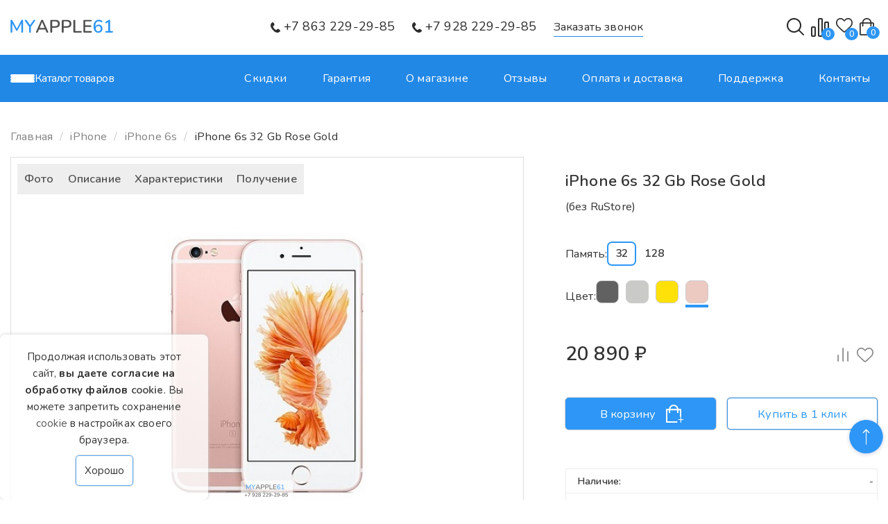

--- FILE ---
content_type: text/html; charset=utf-8
request_url: https://myapple61.ru/iphone-6s-32-gb-rose-gold
body_size: 28106
content:
<!DOCTYPE html>
<!--[if IE]><![endif]-->
<!--[if IE 8 ]><html dir="ltr" lang="ru" class="ie8"><![endif]-->
<!--[if IE 9 ]><html dir="ltr" lang="ru" class="ie9"><![endif]-->
<!--[if (gt IE 9)|!(IE)]><!-->
<html dir="ltr" lang="ru">
<!--<![endif]-->

<head>
    <meta charset="UTF-8">
    <meta name="viewport" content="width=device-width, initial-scale=1">
    <meta http-equiv="X-UA-Compatible" content="IE=edge">
    <meta name="cmsmagazine" content="8700ebd7de9105cecec2aaa279f904ee">

    <link rel="icon" href="/favicon.ico" type="image/x-icon" >
    <link rel="shortcut icon" href="/favicon.ico" type="image/x-icon" >


    <link rel="apple-touch-icon" href="/apple-touch-icon.png">

    <title>iPhone 6S 32 Gb Rose Gold купить в Ростове-на-Дону, Айфон 6S в Ростове</title>
    <base href="https://myapple61.ru/">
            <meta name="description" content="В нашем магазине MyApple61 iPhone 6S 32 Gb Rose Gold вы можете купить по самой выгодной для вас цене в Ростове-на-Дону. При покупке вы получаете в подарок закаленное стекло для вашего Айфон 6S 32 Gb Роз Голд. +7 (863) 229-29-85  " >
                <meta property="og:title" content="iPhone 6S 32 Gb Rose Gold купить в Ростове-на-Дону, Айфон 6S в Ростове" >
    <meta property="og:type" content="website" >
    <meta property="og:url" content="https://myapple61.ru/iphone-6s-32-gb-rose-gold" >
            <meta property="og:image" content="https://myapple61.ru/image/catalog/watermark1.png" >
        <meta property="og:site_name" content="Магазин Айфонов и другой продукции Apple в Ростове-на-Дону MyApple61" >

<!-- -->    <link rel="stylesheet" href="/catalog/view/theme/myapple61new/css/bootstrap.min.css" media="all" >
    <link rel="stylesheet" href="/catalog/view/theme/myapple61new/css/font-awesome.min.css">
    <link rel="stylesheet" href="/catalog/view/theme/myapple61new/stylesheet/simple.css">
    <link rel="stylesheet" href="/catalog/view/theme/myapple61new/stylesheet/simple.rtl.css">
    <link rel="stylesheet" href="/catalog/view/theme/myapple61new/js/jquery.fancybox.min.css">
    <link rel="stylesheet" href="/catalog/view/theme/myapple61new/css/owl.carousel.css" >
    <link rel="stylesheet" href="/catalog/view/theme/myapple61new/css/main.css"> 

    <!-- <link rel="stylesheet" href="/catalog/view/theme/myapple61new/css/app.css"> -->
    <link rel="stylesheet" href="/catalog/view/theme/myapple61new/css/main.css"> 

<!-- -->    <script src="/catalog/view/theme/myapple61new/js/jquery-1.12.4.min.js" ></script>
     <script src="/catalog/view/theme/myapple61new/js/bootstrap.min.js" defer="defer"></script>
    <script src="/catalog/view/theme/myapple61new/js/jquery.fancybox.min.js" defer="defer"></script>
    <script src="/catalog/view/theme/myapple61new/js/owl.carousel.min.js" defer="defer"></script>
    <script src="/catalog/view/theme/myapple61new/js/jquery.sliderkit.1.9.2.js" defer="defer"></script>
    <script src="/catalog/view/theme/myapple61new/js/jquery.slicknav.min.js" defer="defer"></script>
    <script src="/catalog/view/theme/myapple61new/js/jquery.scrollTo.min.js" defer="defer"></script>
    <script src="/catalog/view/theme/myapple61new/js/inputmask.min.js" defer="defer"></script>
    <script src="/catalog/view/theme/myapple61new/js/jquery.inputmask.min.js" defer="defer"></script>
    <script src="/catalog/view/theme/myapple61new/js/custom_call_back.js" defer="defer"></script>
    <script src="/catalog/view/theme/myapple61new/js/custom_tovar.js" defer="defer"></script>
    <script src="/catalog/view/theme/myapple61new/js/custom.js" defer="defer"></script>
    <script src="/catalog/view/theme/myapple61new/js/down.js" defer="defer"></script>
    <script src="/catalog/view/theme/myapple61new/js/dynamicAdapt.js" defer="defer"></script>
    <script src="/catalog/view/theme/myapple61new/js/main.js" defer="defer"></script>
    <script src="/catalog/view/javascript/common.js" defer="defer"></script> 

<!--     <script src="/catalog/view/theme/myapple61new/js/app1.js" ></script>
    <script src="/catalog/view/theme/myapple61new/js/main.js"></script>  -->


            <link href="https://myapple61.ru/iphone-6s-32-gb-rose-gold" rel="canonical" >
                <script src="catalog/view/javascript/jquery/magnific/jquery.magnific-popup.min.js" defer="defer" ></script>
            <script src="catalog/view/javascript/jquery/datetimepicker/moment.js" defer="defer" ></script>
            <script src="catalog/view/javascript/jquery/datetimepicker/locale/ru.js" defer="defer" ></script>
            <script src="catalog/view/javascript/jquery/datetimepicker/bootstrap-datetimepicker.min.js" defer="defer" ></script>
        
    </head>

<body>
<div id="snow-container"></div>

    <header>
        <div class="container-fluid">
            <div class="header-top">
                <a href="/" class="logo">
                                        <img src="/catalog/view/theme/myapple61new/img/ico/logo.svg" alt="">
                </a>
                <div class="header-feedback">
                    <a href="tel:+78632292985" class="telf"> <img src="/catalog/view/theme/myapple61new/img/ico/ic_phone.svg" alt="">&nbsp;<span>+7 863
                            229-29-85</span></a> 
                    <a href="tel:+79282292985" class="telf"> <img src="/catalog/view/theme/myapple61new/img/ico/ic_phone.svg" alt="">&nbsp;<span>+7 928
                            229-29-85</span></a>
                    <a href="" class="zz" id="zz">Заказать звонок</a>
                </div>
                <div class="header-cart" data-da=".menu-blue-line,940,last">
                    <button id="search_min" class="search" data-title="Поиск">
                      
                        <svg width="25" height="25" viewBox="0 0 25 25" fill="none" xmlns="http://www.w3.org/2000/svg">
                            <path fill-rule="evenodd" clip-rule="evenodd" d="M9.43724 0.0540075C4.88484 0.519858 1.09864 3.97722 0.202804 8.48637C-0.793728 13.5021 1.96027 18.4992 6.7497 20.3657C10.0777 21.6627 13.9935 21.1227 16.8327 18.9751C17.0124 18.8392 17.1847 18.728 17.2156 18.728C17.2466 18.728 18.6385 20.097 20.3086 21.7702C22.3617 23.827 23.4114 24.8433 23.5495 24.9081C24.3604 25.2885 25.2682 24.4178 24.9257 23.5881C24.8713 23.4561 23.9073 22.4572 21.7627 20.3103L18.6781 17.2223L18.9492 16.865C20.7564 14.4835 21.4633 11.3081 20.8418 8.36428C20.5303 6.88854 19.8489 5.39661 18.9284 4.17413C18.5156 3.6259 17.4444 2.5546 16.8961 2.14179C14.7629 0.535221 12.078 -0.216254 9.43724 0.0540075ZM11.9135 2.21059C13.7664 2.54256 15.3168 3.35983 16.5856 4.67341C17.8349 5.96674 18.5637 7.42809 18.8857 9.28547C18.9715 9.78047 18.9715 11.2915 18.8857 11.7865C18.5451 13.7514 17.7134 15.3348 16.3329 16.6468C15.0988 17.8198 13.5532 18.5874 11.8698 18.8635C11.2333 18.9679 9.94074 18.9795 9.33517 18.8864C6.54677 18.4573 4.2391 16.7862 2.9787 14.2832C2.38466 13.1036 2.11706 11.9397 2.11706 10.536C2.11706 9.63617 2.16397 9.24566 2.37154 8.41778C2.88259 6.37946 4.28641 4.47002 6.08058 3.37284C7.25309 2.65582 8.34307 2.29266 9.84555 2.11836C10.1865 2.0788 11.5065 2.1377 11.9135 2.21059Z" fill="#2C2C2C" ></path>
                        </svg>
                    </button>
                    <a class="compare large" id="compare_hr" href="" data-title="Сравнение">

                        <svg width="26" height="27" viewBox="0 0 26 27" fill="none" xmlns="http://www.w3.org/2000/svg">
                            <path fill-rule="evenodd" clip-rule="evenodd" d="M15 2H12V25H15V2ZM12 0C10.8954 0 10 0.895431 10 2V25C10 26.1046 10.8954 27 12 27H15C16.1046 27 17 26.1046 17 25V2C17 0.895431 16.1046 0 15 0H12ZM5 14H2L2 25H5V14ZM2 12C0.895431 12 0 12.8954 0 14V25C0 26.1046 0.89543 27 2 27H5C6.10457 27 7 26.1046 7 25V14C7 12.8954 6.10457 12 5 12H2ZM21 7H24V25H21V7ZM19 7C19 5.89543 19.8954 5 21 5H24C25.1046 5 26 5.89543 26 7V25C26 26.1046 25.1046 27 24 27H21C19.8954 27 19 26.1046 19 25V7Z" fill="#2C2C2C" ></path>
                        </svg>
                        <span id="compare-total" >
                            <i data-da=".comp-tot-m,576,first">0</i>
                        </span>
                    </a>
                    <a class="compare large" href="/wishlist/" data-title="Избранное">
                       
                        <svg width="24" height="21" viewBox="0 0 24 21" fill="none" xmlns="http://www.w3.org/2000/svg">
                            <path fill-rule="evenodd" clip-rule="evenodd" d="M5.34488 0.0719638C4.71587 0.190774 3.88211 0.4878 3.34616 0.78399C2.17608 1.4306 1.4001 2.28155 0.773813 3.60498C-0.426569 6.14132 -0.222334 8.97203 1.33046 11.3197C1.93464 12.2331 6.74072 16.9882 9.12993 19.0364C10.5924 20.2902 11.521 20.8901 11.9993 20.8901C12.818 20.8901 14.7389 19.3342 18.8049 15.378C20.912 13.3277 22.3334 11.8381 22.6808 11.3159C23.8298 9.58912 24.2475 7.52144 23.8579 5.48938C23.5489 3.87766 22.6608 2.26766 21.6144 1.42219C20.871 0.821556 19.9802 0.385552 19.0047 0.144953C18.3809 -0.00891508 17.2172 -0.0472646 16.5409 0.0637087C15.0636 0.306136 14.0086 0.875684 12.726 2.1233L12.0035 2.82602L11.2836 2.12701C10.0915 0.969677 9.21128 0.458959 7.82375 0.119665C7.32881 -0.00133929 5.88057 -0.029187 5.34488 0.0719638ZM7.71576 1.81713C8.24659 1.97131 8.81007 2.23918 9.22607 2.53506C9.41745 2.67111 10.0208 3.22096 10.5667 3.75686C11.1127 4.29276 11.6108 4.75797 11.6735 4.79068C11.8201 4.86706 12.1864 4.86722 12.3335 4.79099C12.3963 4.75849 12.8826 4.304 13.4142 3.78105C14.4258 2.78595 14.8513 2.43657 15.3735 2.17241C16.1448 1.78228 16.8569 1.63614 17.7862 1.67721C18.5367 1.71033 18.9226 1.80652 19.6055 2.13061C20.4862 2.54854 20.9879 3.01448 21.5035 3.89307C22.6121 5.78228 22.5906 8.20645 21.4478 10.1573C21.2075 10.5676 20.9836 10.8167 19.5803 12.235C16.6777 15.1687 13.7213 17.925 12.4539 18.8789C12.1644 19.0968 12.0332 19.1658 11.9554 19.1411C11.6223 19.0354 9.5558 17.2336 7.43289 15.1981C5.95972 13.7857 3.15969 10.9814 2.94328 10.7018C1.66594 9.05155 1.33631 6.67822 2.11244 4.71952C2.45555 3.85362 2.94819 3.1161 3.45065 2.7163C4.04016 2.24723 4.77852 1.89947 5.52487 1.73944C6.03569 1.62987 7.21507 1.67172 7.71576 1.81713Z" fill="#2C2C2C" ></path>
                        </svg>
                        <span id="wishlist-total" >
                           <i data-da=".wi-tot-m,576,first">0</i> 
                        </span>
                    </a>
                    <div data-da=".bottom-cart,576,first">
<div id="cart" class="cart-my" title="Корзина">
    <button type="button" data-toggle="dropdown" class="dropdown-toggle">
        <svg width="21" height="25" viewBox="0 0 21 25" fill="none"
            xmlns="http://www.w3.org/2000/svg">
            <path fill-rule="evenodd" clip-rule="evenodd"
                d="M3.75 8.05085V11.4407C3.75 11.9087 4.13376 12.2881 4.60714 12.2881C5.08053 12.2881 5.46429 11.9087 5.46429 11.4407V8.05085H15.5357V11.4407C15.5357 11.9087 15.9195 12.2881 16.3929 12.2881C16.8662 12.2881 17.25 11.9087 17.25 11.4407V8.05085H19.0714C19.1898 8.05085 19.2857 8.1457 19.2857 8.26271V23.0932C19.2857 23.2102 19.1898 23.3051 19.0714 23.3051H1.92857C1.81023 23.3051 1.71429 23.2102 1.71429 23.0932V8.26271C1.71429 8.1457 1.81022 8.05085 1.92857 8.05085H3.75ZM17.2425 6.35593H19.0714C20.1366 6.35593 21 7.20963 21 8.26271V23.0932C21 24.1463 20.1366 25 19.0714 25H1.92857C0.863452 25 0 24.1463 0 23.0932V8.26271C0 7.20963 0.863451 6.35593 1.92857 6.35593H3.75752C3.92529 2.8177 6.87983 0 10.5 0C14.1202 0 17.0747 2.8177 17.2425 6.35593ZM15.5256 6.35593C15.3599 3.75429 13.1732 1.69492 10.5 1.69492C7.82682 1.69492 5.64013 3.75429 5.47438 6.35593H15.5256Z"
                fill="#2C2C2C" />
        </svg>
        <span class="cart-total">0</span>
    </button>


	<ul class="dropdown-menu pull-right">
	<li class="hed-cart-mini"><strong>Корзина</strong> <span>Х</span></li>
   	    	 <li>
      <p class="text-center">В корзине пусто!</p>
   	 </li>
   	   	</ul>

  </div></div>
                </div>
            </div>
        </div>

        <div class="menu-blue">

            <div class="container-fluid">
                <div class="menu-blue-line">
                    <div class="burger-wrap">
                        <div class="burger v320f">
                            <span></span>
                            <span class="minus-s"></span>
                            <span></span>
                        </div>
                        <span class="burger-wrap__notat">Каталог товаров</span>
                    </div>
                    <div class="top-search"></div>
                    <div class="dn-block" style="text-align: center;">
                        <a href="/" class="logo" style="line-height:2;"><img src="img/ico/logo-mobi.svg" alt=""></a>
                        <!-- <a href="/" class="logo" style="line-height:2;"><img src="/catalog/view/theme/myapple61new/img/ico/logo-new-year-mobile.svg" alt=""></a> -->
                        <a style="color:#fff;" href="tel:+79282292985" class="f-tel">+7 (928) 229-29-85</a>
                    </div>
                    <div class="dn-block" id="one">
                        <a href="" class="modal-cal-open">
                            <img src="img/ico/tel-mobi.svg" alt="">
                        </a>
                    </div>
                    <div class="menu-top" data-da=".mobi-menu-first,940,last">
                        <a href="/skidki">Скидки</a>
                        <a href="/garantija">Гарантия</a>
                        <a href="/o-nas">О магазине</a>
                        <a href="/otzivi">Отзывы</a>
                        <a href="/oplata-i-dostavka">Оплата и доставка</a>
                        <a href="/podderzhka">Поддержка</a>
                        <a href="/kontakti">Контакты</a>
                    </div>
                </div>
            </div>
        </div>


        <div class="nav-container-fluid">

            <div class="nav-block xx55">
                <nav>
                    <ul class="menu mp0">
                                                                                    <li>
                                    <a href="https://myapple61.ru/iphone/">iPhone</a>
                                    <ul class="submenu mp0">
                                                                                    <li><a href="https://myapple61.ru/iphone/iphone-17-pro-max/">iPhone 17 Pro Max</a></li>
                                                                                    <li><a href="https://myapple61.ru/iphone/iphone-17-pro/">iPhone 17 Pro</a></li>
                                                                                    <li><a href="https://myapple61.ru/iphone/iphone-17/">iPhone 17</a></li>
                                                                                    <li><a href="https://myapple61.ru/iphone/iphone-air/">iPhone Air</a></li>
                                                                                    <li><a href="https://myapple61.ru/iphone/iphone-16-pro-max/">iPhone 16 Pro Max</a></li>
                                                                                    <li><a href="https://myapple61.ru/iphone/iphone-16-pro/">iPhone 16 Pro</a></li>
                                                                                    <li><a href="https://myapple61.ru/iphone/iphone-16/">iPhone 16</a></li>
                                                                                    <li><a href="https://myapple61.ru/iphone/iphone-16-plus/">iPhone 16 Plus</a></li>
                                                                                    <li><a href="https://myapple61.ru/iphone/iphone-16e/">iPhone 16e</a></li>
                                                                                    <li><a href="https://myapple61.ru/iphone/iphone-15-pro/">iPhone 15 Pro</a></li>
                                                                                    <li><a href="https://myapple61.ru/iphone/iphone-15-pro-max/">iPhone 15 Pro Max</a></li>
                                                                                    <li><a href="https://myapple61.ru/iphone/iphone-15/">iPhone 15</a></li>
                                                                                    <li><a href="https://myapple61.ru/iphone/iphone-15-plus/">iPhone 15 Plus</a></li>
                                                                                    <li><a href="https://myapple61.ru/iphone/iphone-14/">iPhone 14</a></li>
                                                                                    <li><a href="https://myapple61.ru/iphone/iphone-14-plus/">iPhone 14 Plus</a></li>
                                                                                    <li><a href="https://myapple61.ru/iphone/iphone-13/">iPhone 13</a></li>
                                                                                    <li><a href="https://myapple61.ru/iphone/iphone-12/">iPhone 12</a></li>
                                                                                    <li><a href="https://myapple61.ru/iphone/iphone-se-3-2022/">iPhone SE 3 2022</a></li>
                                                                                    <li><a href="https://myapple61.ru/iphone/iphone-13-mini/">iPhone 13 mini</a></li>
                                                                                    <li><a href="https://myapple61.ru/iphone/iphone-14-pro/">iPhone 14 Pro</a></li>
                                                                                    <li><a href="https://myapple61.ru/iphone/iphone-14-pro-max/">iPhone 14 Pro Max</a></li>
                                                                                    <li><a href="https://myapple61.ru/iphone/iphone-11/">iPhone 11</a></li>
                                                                                    <li><a href="https://myapple61.ru/iphone/iphone-13-pro-max/">iPhone 13 Pro Max</a></li>
                                                                                    <li><a href="https://myapple61.ru/iphone/iphone-13-pro/">iPhone 13 Pro</a></li>
                                                                                    <li><a href="https://myapple61.ru/iphone/iphone-12-mini/">iPhone 12 mini</a></li>
                                                                                    <li><a href="https://myapple61.ru/iphone/iphone-12-pro-max/">iPhone 12 Pro Max</a></li>
                                                                                    <li><a href="https://myapple61.ru/iphone/iphone-12-pro/">iPhone 12 Pro</a></li>
                                                                                    <li><a href="https://myapple61.ru/iphone/iphone-11-pro/">iPhone 11 Pro</a></li>
                                                                                    <li><a href="https://myapple61.ru/iphone/iphone-11-pro-max/">iPhone 11 Pro Max</a></li>
                                                                                    <li><a href="https://myapple61.ru/iphone/iphone-xr-10r/">iPhone Xr (10r)</a></li>
                                                                                    <li><a href="https://myapple61.ru/iphone/iphone-se-2-2020/">iPhone SE 2 2020</a></li>
                                                                                    <li><a href="https://myapple61.ru/iphone/iphone-xs-10s/">iPhone XS (10S)</a></li>
                                                                                    <li><a href="https://myapple61.ru/iphone/iphone-xs-max-10s-max/">iPhone XS Max (10S Max)</a></li>
                                                                                    <li><a href="https://myapple61.ru/iphone/iphone-10-x/">iPhone 10 (X)</a></li>
                                                                                    <li><a href="https://myapple61.ru/iphone/iphone-8-plus/">iPhone 8 Plus</a></li>
                                                                                    <li><a href="https://myapple61.ru/iphone/iphone-8/">iPhone 8</a></li>
                                                                                    <li><a href="https://myapple61.ru/iphone/iphone-7/">iPhone 7</a></li>
                                                                                    <li><a href="https://myapple61.ru/iphone/iphone-7-plus/">iPhone 7 Plus</a></li>
                                                                                    <li><a href="https://myapple61.ru/iphone/iphone-6s/">iPhone 6s</a></li>
                                                                                    <li><a href="https://myapple61.ru/iphone/iphone-6s-plus/">iPhone 6s Plus</a></li>
                                                                                    <li><a href="https://myapple61.ru/iphone/iphone-6/">iPhone 6</a></li>
                                                                                    <li><a href="https://myapple61.ru/iphone/iphone-se/">iPhone SE</a></li>
                                                                            </ul>
                                </li>
                                                                                                                <li>
                                    <a href="https://myapple61.ru/ipad/">iPad</a>
                                    <ul class="submenu mp0">
                                                                                    <li><a href="https://myapple61.ru/ipad/apple-ipad-pro-11-m5-2025/">Apple iPad Pro 11 M5 2025</a></li>
                                                                                    <li><a href="https://myapple61.ru/ipad/apple-ipad-pro-13-m5-2025/">Apple iPad Pro 13 M5 2025</a></li>
                                                                                    <li><a href="https://myapple61.ru/ipad/apple-ipad-11-2025/">Apple iPad 11 2025</a></li>
                                                                                    <li><a href="https://myapple61.ru/ipad/apple-ipad-air-11-m3-2025/">Apple iPad Air 11 M3 2025</a></li>
                                                                                    <li><a href="https://myapple61.ru/ipad/apple-ipad-air-13-m3-2025/">Apple iPad Air 13 M3 2025</a></li>
                                                                                    <li><a href="https://myapple61.ru/ipad/apple-ipad-mini-7-2024/">Apple iPad mini 7 2024</a></li>
                                                                                    <li><a href="https://myapple61.ru/ipad/apple-ipad-air-11-m2-2024/">Apple iPad Air 11 M2 2024</a></li>
                                                                                    <li><a href="https://myapple61.ru/ipad/apple-ipad-air-13-m2-2024/">Apple iPad Air 13 M2 2024</a></li>
                                                                                    <li><a href="https://myapple61.ru/ipad/apple-ipad-pro-11-m4-2024/">Apple iPad Pro 11 M4 2024</a></li>
                                                                                    <li><a href="https://myapple61.ru/ipad/apple-ipad-pro-13-m4-2024/">Apple iPad Pro 13 M4 2024</a></li>
                                                                                    <li><a href="https://myapple61.ru/ipad/apple-ipad-air-5/">Apple iPad Air 5</a></li>
                                                                                    <li><a href="https://myapple61.ru/ipad/apple-ipad-10-2022/">Apple iPad 10 2022</a></li>
                                                                                    <li><a href="https://myapple61.ru/ipad/apple-ipad-pro-11-m2-2022/">Apple iPad Pro 11 M2 2022</a></li>
                                                                                    <li><a href="https://myapple61.ru/ipad/apple-ipad-pro-129-m2-2022/">Apple iPad Pro 12.9 M2 2022</a></li>
                                                                                    <li><a href="https://myapple61.ru/ipad/apple-ipad-9-2021/">Apple iPad 9 2021</a></li>
                                                                                    <li><a href="https://myapple61.ru/ipad/apple-ipad-mini-6-2021/">Apple iPad mini 6 2021</a></li>
                                                                                    <li><a href="https://myapple61.ru/ipad/klaviatura-dlja-apple-ipad/">Клавиатура для Apple iPad</a></li>
                                                                                    <li><a href="https://myapple61.ru/ipad/apple-ipad-pro-11-m1-2021/">Apple iPad Pro 11 M1 2021</a></li>
                                                                                    <li><a href="https://myapple61.ru/ipad/apple-ipad-pro-129-m1-2021/">Apple iPad Pro 12.9 M1 2021</a></li>
                                                                                    <li><a href="https://myapple61.ru/ipad/apple-ipad-air-2020/">Apple iPad Air 2020</a></li>
                                                                                    <li><a href="https://myapple61.ru/ipad/apple-ipad-8-2020/">Apple iPad 8 2020</a></li>
                                                                                    <li><a href="https://myapple61.ru/ipad/apple-ipad-pro-129-2020/">Apple iPad Pro 12.9 2020</a></li>
                                                                                    <li><a href="https://myapple61.ru/ipad/apple-ipad-pro-11-2020/">Apple iPad Pro 11 2020</a></li>
                                                                                    <li><a href="https://myapple61.ru/ipad/apple-ipad-air-2019/">Apple iPad Air 2019</a></li>
                                                                                    <li><a href="https://myapple61.ru/ipad/apple-ipad-new-2019/">Apple iPad New 2019</a></li>
                                                                                    <li><a href="https://myapple61.ru/ipad/apple-ipad-mini-2019/">Apple iPad mini 2019</a></li>
                                                                                    <li><a href="https://myapple61.ru/ipad/apple-ipad-pro-11-2018/">Apple iPad Pro 11 2018</a></li>
                                                                                    <li><a href="https://myapple61.ru/ipad/apple-ipad-pro-129-2018/">Apple iPad Pro 12.9 2018</a></li>
                                                                                    <li><a href="https://myapple61.ru/ipad/apple-ipad-pro-105/">Apple iPad Pro 10.5</a></li>
                                                                                    <li><a href="https://myapple61.ru/ipad/apple-ipad-pro-9-7/">Apple iPad Pro 9.7</a></li>
                                                                                    <li><a href="https://myapple61.ru/ipad/apple-ipad-mini-4/">Apple iPad mini 4</a></li>
                                                                                    <li><a href="https://myapple61.ru/ipad/apple-ipad-pro-12-9/">Apple iPad Pro 12.9</a></li>
                                                                                    <li><a href="https://myapple61.ru/ipad/apple-ipad-new/">Apple iPad New</a></li>
                                                                                    <li><a href="https://myapple61.ru/ipad/apple-ipad-new-2018/">Apple iPad New 2018</a></li>
                                                                                    <li><a href="https://myapple61.ru/ipad/apple-ipad-air-2/">Apple iPad Air 2</a></li>
                                                                            </ul>
                                </li>
                                                                                                                <li>
                                    <a href="https://myapple61.ru/apple-watch/">Apple Watch</a>
                                    <ul class="submenu mp0">
                                                                                    <li><a href="https://myapple61.ru/apple-watch/apple-watch-series-11/">Apple Watch Series 11</a></li>
                                                                                    <li><a href="https://myapple61.ru/apple-watch/apple-watch-se-3/">Apple Watch SE 3</a></li>
                                                                                    <li><a href="https://myapple61.ru/apple-watch/apple-watch-ultra-3/">Apple Watch Ultra 3</a></li>
                                                                                    <li><a href="https://myapple61.ru/apple-watch/apple-watch-series-10/">Apple Watch Series 10</a></li>
                                                                                    <li><a href="https://myapple61.ru/apple-watch/apple-watch-series-9/">Apple Watch Series 9</a></li>
                                                                                    <li><a href="https://myapple61.ru/apple-watch/apple-watch-ultra-2/">Apple Watch Ultra 2</a></li>
                                                                                    <li><a href="https://myapple61.ru/apple-watch/apple-watch-se-2-2022/">Apple Watch SE 2 2022</a></li>
                                                                                    <li><a href="https://myapple61.ru/apple-watch/apple-watch-ultra/">Apple Watch Ultra</a></li>
                                                                                    <li><a href="https://myapple61.ru/apple-watch/apple-watch-series-8/">Apple Watch Series 8</a></li>
                                                                                    <li><a href="https://myapple61.ru/apple-watch/apple-watch-series-7/">Apple Watch Series 7</a></li>
                                                                                    <li><a href="https://myapple61.ru/apple-watch/apple-watch-se/">Apple Watch SE</a></li>
                                                                                    <li><a href="https://myapple61.ru/apple-watch/apple-watch-series-6/">Apple Watch Series 6</a></li>
                                                                                    <li><a href="https://myapple61.ru/apple-watch/apple-watch-series-5/">Apple Watch Series 5</a></li>
                                                                                    <li><a href="https://myapple61.ru/apple-watch/apple-watch-series-4/">Apple Watch Series 4</a></li>
                                                                                    <li><a href="https://myapple61.ru/apple-watch/watch-series-3/">Watch Series 3</a></li>
                                                                                    <li><a href="https://myapple61.ru/apple-watch/watch-nike/">Watch NIKE+</a></li>
                                                                                    <li><a href="https://myapple61.ru/apple-watch/watch-hermes/">Watch Hermes</a></li>
                                                                                    <li><a href="https://myapple61.ru/apple-watch/watch-edition/">Watch Edition</a></li>
                                                                            </ul>
                                </li>
                                                                                                                <li>
                                    <a href="https://myapple61.ru/macbook/">MacBook</a>
                                    <ul class="submenu mp0">
                                                                                    <li><a href="https://myapple61.ru/macbook/apple-macbook-pro-14-m5-2025/">Apple MacBook Pro 14 M5 2025</a></li>
                                                                                    <li><a href="https://myapple61.ru/macbook/apple-macbook-air-13-m4-2025/">Apple MacBook Air 13 M4 2025</a></li>
                                                                                    <li><a href="https://myapple61.ru/macbook/apple-macbook-air-15-m4-2025/">Apple MacBook Air 15 M4 2025</a></li>
                                                                                    <li><a href="https://myapple61.ru/macbook/apple-macbook-pro-14-m4-2024/">Apple MacBook Pro 14 M4 2024</a></li>
                                                                                    <li><a href="https://myapple61.ru/macbook/apple-macbook-pro-16-m4-2024/">Apple MacBook Pro 16 M4 2024</a></li>
                                                                                    <li><a href="https://myapple61.ru/macbook/apple-macbook-air-13-m3-2024/">Apple MacBook Air 13 M3 2024</a></li>
                                                                                    <li><a href="https://myapple61.ru/macbook/apple-macbook-air-15-m3-2024/">Apple MacBook Air 15 M3 2024</a></li>
                                                                                    <li><a href="https://myapple61.ru/macbook/apple-imac-24-m4-2024/">Apple iMac 24 M4 2024</a></li>
                                                                                    <li><a href="https://myapple61.ru/macbook/apple-mac-mini-m4-2024/">Apple Mac Mini M4 2024</a></li>
                                                                                    <li><a href="https://myapple61.ru/macbook/apple-macbook-pro-14-m3-2023/">Apple MacBook Pro 14 M3 2023</a></li>
                                                                                    <li><a href="https://myapple61.ru/macbook/apple-macbook-pro-16-m3-2023/">Apple MacBook Pro 16 M3 2023</a></li>
                                                                                    <li><a href="https://myapple61.ru/macbook/apple-imac-24-m3-2023/">Apple iMac 24 M3 2023</a></li>
                                                                                    <li><a href="https://myapple61.ru/macbook/apple-macbook-air-15-m2/">Apple MacBook Air 15 M2</a></li>
                                                                                    <li><a href="https://myapple61.ru/macbook/apple-mac-mini-m2-2023/">Apple Mac Mini M2 2023</a></li>
                                                                                    <li><a href="https://myapple61.ru/macbook/apple-macbook-air-m2-2022/">Apple MacBook Air M2 2022</a></li>
                                                                                    <li><a href="https://myapple61.ru/macbook/apple-macbook-air-m1-2021/">Apple MacBook Air М1 2021</a></li>
                                                                                    <li><a href="https://myapple61.ru/macbook/apple-macbook-pro-13-m2-2022/">Apple MacBook Pro 13 М2 2022</a></li>
                                                                                    <li><a href="https://myapple61.ru/macbook/apple-macbook-pro-14-m1-2021/">Apple MacBook Pro 14 М1 2021</a></li>
                                                                                    <li><a href="https://myapple61.ru/macbook/apple-macbook-pro-16-m1-2021/">Apple MacBook Pro 16 М1 2021</a></li>
                                                                                    <li><a href="https://myapple61.ru/macbook/apple-imac-24-m1-2021/">Apple iMac 24 M1 2021</a></li>
                                                                                    <li><a href="https://myapple61.ru/macbook/apple-macbook-pro-13-2020-m1/">Apple MacBook Pro 13 2020 M1</a></li>
                                                                                    <li><a href="https://myapple61.ru/macbook/apple-macbook-air-2020/">Apple MacBook Air 2020</a></li>
                                                                                    <li><a href="https://myapple61.ru/macbook/apple-macbook-air-2018/">Apple MacBook Air 2018</a></li>
                                                                                    <li><a href="https://myapple61.ru/macbook/mac-mini/">Mac mini</a></li>
                                                                                    <li><a href="https://myapple61.ru/macbook/apple-macbook/">Apple MacBook</a></li>
                                                                                    <li><a href="https://myapple61.ru/macbook/apple-macbook-air/">Apple MacBook AIR</a></li>
                                                                                    <li><a href="https://myapple61.ru/macbook/apple-macbook-pro/">Apple MacBook Pro</a></li>
                                                                                    <li><a href="https://myapple61.ru/macbook/monobloki-apple-imac/">Моноблоки Apple iMac</a></li>
                                                                                    <li><a href="https://myapple61.ru/macbook/apple-macbook-pro-14-m2-2023/">Apple MacBook Pro 14 M2 2023</a></li>
                                                                                    <li><a href="https://myapple61.ru/macbook/apple-macbook-pro-16-m2-2023/">Apple MacBook Pro 16 M2 2023</a></li>
                                                                            </ul>
                                </li>
                                                                                                                <li>
                                    <a href="https://myapple61.ru/dyson/">Dyson</a>
                                    <ul class="submenu mp0">
                                                                                    <li><a href="https://myapple61.ru/dyson/stajleri-dyson/">Стайлеры Dyson</a></li>
                                                                                    <li><a href="https://myapple61.ru/dyson/viprjamiteli-volos-dyson/">Выпрямители волос Dyson</a></li>
                                                                                    <li><a href="https://myapple61.ru/dyson/feni-dyson/">Фены Dyson</a></li>
                                                                                    <li><a href="https://myapple61.ru/dyson/pilesosi-dyson/">Пылесосы Dyson</a></li>
                                                                            </ul>
                                </li>
                                                                                                                <li>
                                    <a href="https://myapple61.ru/samsung/">Samsung</a>
                                    <ul class="submenu mp0">
                                                                                    <li><a href="https://myapple61.ru/samsung/samsung-galaxy-s25/">Samsung Galaxy S25</a></li>
                                                                                    <li><a href="https://myapple61.ru/samsung/samsung-galaxy-s25-plus/">Samsung Galaxy S25 Plus</a></li>
                                                                                    <li><a href="https://myapple61.ru/samsung/samsung-galaxy-s25-ultra/">Samsung Galaxy S25 Ultra</a></li>
                                                                            </ul>
                                </li>
                                                                                                                <li><a href="https://myapple61.ru/apple-tv/">Apple TV</a></li>
                                                                                                                <li><a href="https://myapple61.ru/vision/">Vision</a></li>
                                                                                                                <li><a href="https://myapple61.ru/playstation/">PlayStation</a></li>
                                                                                                                <li>
                                    <a href="https://myapple61.ru/aksessuari/">Аксессуары</a>
                                    <ul class="submenu mp0">
                                                                                    <li><a href="https://myapple61.ru/aksessuari/naushniki-apple/">Наушники Apple</a></li>
                                                                                    <li><a href="https://myapple61.ru/aksessuari/stilus-dlja-ipad-apple-pencil/">Стилус для iPad Apple Pencil</a></li>
                                                                                    <li><a href="https://myapple61.ru/aksessuari/mish-dlja-apple-macbook/">Мышь для Apple MacBook</a></li>
                                                                                    <li><a href="https://myapple61.ru/aksessuari/airtag/">AirTag</a></li>
                                                                                    <li><a href="https://myapple61.ru/aksessuari/zarjadnie-ustrojstva-i-prochee/">Зарядные устройства и прочее</a></li>
                                                                                    <li><a href="https://myapple61.ru/aksessuari/chehli-dlja-iphone-17-pro-max/">Чехлы для iPhone 17 Pro Max</a></li>
                                                                                    <li><a href="https://myapple61.ru/aksessuari/chehli-dlja-iphone-17-pro/">Чехлы для iPhone 17 Pro</a></li>
                                                                                    <li><a href="https://myapple61.ru/aksessuari/chehli-dlja-iphone-17/">Чехлы для iPhone 17</a></li>
                                                                                    <li><a href="https://myapple61.ru/aksessuari/chehli-dlja-iphone-air/">Чехлы для iPhone Air</a></li>
                                                                                    <li><a href="https://myapple61.ru/aksessuari/chehli-dlja-iphone-16-pro-max/">Чехлы для iPhone 16 Pro Max</a></li>
                                                                                    <li><a href="https://myapple61.ru/aksessuari/chehli-dlja-iphone-16-pro/">Чехлы для iPhone 16 Pro</a></li>
                                                                                    <li><a href="https://myapple61.ru/aksessuari/chehli-dlja-iphone-16/">Чехлы для iPhone 16</a></li>
                                                                                    <li><a href="https://myapple61.ru/aksessuari/chehli-dlja-iphone-16-plus/">Чехлы для iPhone 16 Plus</a></li>
                                                                                    <li><a href="https://myapple61.ru/aksessuari/chehli-dlja-iphone-15-pro-max/">Чехлы для iPhone 15 Pro Max</a></li>
                                                                                    <li><a href="https://myapple61.ru/aksessuari/chehli-dlja-iphone-15-pro/">Чехлы для iPhone 15 Pro</a></li>
                                                                                    <li><a href="https://myapple61.ru/aksessuari/chehli-dlja-iphone-15/">Чехлы для iPhone 15</a></li>
                                                                                    <li><a href="https://myapple61.ru/aksessuari/chehli-dlja-iphone-15-plus/">Чехлы для iPhone 15 Plus</a></li>
                                                                                    <li><a href="https://myapple61.ru/aksessuari/kolonka-homepod/">Колонка HomePod</a></li>
                                                                                    <li><a href="https://myapple61.ru/aksessuari/chehli-dlja-iphone-14-pro/">Чехлы для iPhone 14 Pro</a></li>
                                                                                    <li><a href="https://myapple61.ru/aksessuari/chehli-dlja-iphone-14-pro-max/">Чехлы для iPhone 14 Pro Max</a></li>
                                                                                    <li><a href="https://myapple61.ru/aksessuari/chehli-dlja-iphone-14/">Чехлы для iPhone 14</a></li>
                                                                                    <li><a href="https://myapple61.ru/aksessuari/chehli-dlja-iphone-14-plus/">Чехлы для iPhone 14 Plus</a></li>
                                                                                    <li><a href="https://myapple61.ru/aksessuari/sportivnie-remeshki-dlja-apple-watch-40-mm/">Спортивные ремешки для Apple Watch 40 mm</a></li>
                                                                                    <li><a href="https://myapple61.ru/aksessuari/sportivnie-remeshki-dlja-apple-watch-44-mm/">Спортивные ремешки для Apple Watch 44 mm</a></li>
                                                                                    <li><a href="https://myapple61.ru/aksessuari/zashhitnie-plenki-i-stekla/">Защитные пленки и стекла</a></li>
                                                                                    <li><a href="https://myapple61.ru/aksessuari/chehli-iphone-10r-xr/">Чехлы iPhone 10r (Xr)</a></li>
                                                                                    <li><a href="https://myapple61.ru/aksessuari/chehli-iphone-8-7/">Чехлы iPhone 8, 7</a></li>
                                                                                    <li><a href="https://myapple61.ru/aksessuari/chehli-iphone-8-plus-7-plus/">Чехлы iPhone 8 Plus, 7 Plus</a></li>
                                                                                    <li><a href="https://myapple61.ru/aksessuari/chehli-iphone-6s-plus-6-plus/">Чехлы iPhone 6S Plus, 6 Plus</a></li>
                                                                                    <li><a href="https://myapple61.ru/aksessuari/chehli-iphone-6s-6/">Чехлы iPhone 6S, 6</a></li>
                                                                                    <li><a href="https://myapple61.ru/aksessuari/chehli-iphone-5-5s-se/">Чехлы iPhone 5, 5S, SE</a></li>
                                                                                    <li><a href="https://myapple61.ru/aksessuari/chehli-ipad-mini/">Чехлы iPad Mini</a></li>
                                                                                    <li><a href="https://myapple61.ru/aksessuari/chehli-ipad-pro-97/">Чехлы iPad Pro 9.7</a></li>
                                                                                    <li><a href="https://myapple61.ru/aksessuari/chehli-ipad-pro-105/">Чехлы iPad Pro 10.5</a></li>
                                                                                    <li><a href="https://myapple61.ru/aksessuari/chehli-ipad-pro-12-9/">Чехлы iPad Pro 12.9</a></li>
                                                                                    <li><a href="https://myapple61.ru/aksessuari/remeshki-dlja-apple-watch/">Ремешки для Apple Watch</a></li>
                                                                                    <li><a href="https://myapple61.ru/aksessuari/chehli-akkumuljatori-iphone/">Чехлы-аккумуляторы iPhone</a></li>
                                                                                    <li><a href="https://myapple61.ru/aksessuari/chehli-iphone-10-x-10s-xs/">Чехлы iPhone 10 (X), 10S (XS)</a></li>
                                                                                    <li><a href="https://myapple61.ru/aksessuari/chehli-iphone-10s-max-xs-max/">Чехлы iPhone 10S Max (XS Max)</a></li>
                                                                            </ul>
                                </li>
                                                                        </ul>
                    <div class="mobi-menu-first"></div>
                    <div class="mobi-menu-contact">
                        <div class="f-tels">
                            <a href="tel:+79282292985" class="f-tel">+7 (928) 229-29-85</a>
                            <a href="tel:+78632292985" class="f-tel">+7 (863) 229-29-85</a>
                        </div>
                        <div class="f-time">
                            <div class="f-time__item">Пн-Сб: с 10.00 до 20.00<br>
                                Вс: с 10:00 до 20:00</div>

                        </div>
                        <a href="" class="blu f-zv zz1">Заказать звонок</a>
                        <div class='f-adr'>
                            <p>г. Ростов-на-Дону,<br>
                                пр. Ворошиловский 42</p>
                        </div>
                    </div>
                </nav>

                <div class="menu-open">
                    <div class="container-fluid_">
                        <div class="row-f">
                            <div class="mo-block ">
                                <ul class="mo-ul mp0">

                                </ul>
                            </div>
                        </div>
                    </div>
                </div>
            </div>
            <div class="container-fluid">
                <div class="search-block" data-da=".search-footer-block,576,first" >
                    <div id="search" data-daaa=".top-search,576" class="id-search">
                        <input type="text" class="form-control" name="search" value="" placeholder="Что вы ищете?">
                        <button type="submit">
                            <svg width="25" height="25" viewBox="0 0 25 25" fill="none" xmlns="http://www.w3.org/2000/svg">
                                <path fill-rule="evenodd" clip-rule="evenodd" d="M9.43724 0.0540075C4.88484 0.519858 1.09864 3.97722 0.202804 8.48637C-0.793728 13.5021 1.96027 18.4992 6.7497 20.3657C10.0777 21.6627 13.9935 21.1227 16.8327 18.9751C17.0124 18.8392 17.1847 18.728 17.2156 18.728C17.2466 18.728 18.6385 20.097 20.3086 21.7702C22.3617 23.827 23.4114 24.8433 23.5495 24.9081C24.3604 25.2885 25.2682 24.4178 24.9257 23.5881C24.8713 23.4561 23.9073 22.4572 21.7627 20.3103L18.6781 17.2223L18.9492 16.865C20.7564 14.4835 21.4633 11.3081 20.8418 8.36428C20.5303 6.88854 19.8489 5.39661 18.9284 4.17413C18.5156 3.6259 17.4444 2.5546 16.8961 2.14179C14.7629 0.535221 12.078 -0.216254 9.43724 0.0540075ZM11.9135 2.21059C13.7664 2.54256 15.3168 3.35983 16.5856 4.67341C17.8349 5.96674 18.5637 7.42809 18.8857 9.28547C18.9715 9.78047 18.9715 11.2915 18.8857 11.7865C18.5451 13.7514 17.7134 15.3348 16.3329 16.6468C15.0988 17.8198 13.5532 18.5874 11.8698 18.8635C11.2333 18.9679 9.94074 18.9795 9.33517 18.8864C6.54677 18.4573 4.2391 16.7862 2.9787 14.2832C2.38466 13.1036 2.11706 11.9397 2.11706 10.536C2.11706 9.63617 2.16397 9.24566 2.37154 8.41778C2.88259 6.37946 4.28641 4.47002 6.08058 3.37284C7.25309 2.65582 8.34307 2.29266 9.84555 2.11836C10.1865 2.0788 11.5065 2.1377 11.9135 2.21059Z" fill="#2C2C2C" ></path>
                            </svg>
                        </button>
                    </div>
                    <div class="h3  mb30-16">Популярные запросы</div>
                    <div class="popular">
                        <a href="/search/?search=iPhone%2015%20Pro%20Max">iPhone 15 Pro Max</a>
                        <a href="/search/?search=iPhone%2015%20Pro">iPhone 15 Pro</a>
                        <a href="/search/?search=iPhone%2015">iPhone 15 </a>
                        <a href="/search/?search=Apple%20Watch">Apple Watch</a>
                        <a href="/search/?search=AirPods">AirPods</a>
                    </div>
                                  </div>
            </div>
        </div>
    </header>



         

	


<main>
	<div id="product">
	<div class="brd-crmbs">
		<ul class="container-fluid">
																	
					<li><a href="https://myapple61.ru/">Главная</a></li>

																														<li><a href="https://myapple61.ru/iphone/">
								<span>iPhone</span></a></li>
						
																																			<li><a href="https://myapple61.ru/iphone/iphone-6s/">
								<span>iPhone 6s</span></a></li>
						
																																			<li><span>iPhone 6s 32 Gb Rose Gold</span></li>
																					</ul>
	</div>

	<script type="application/ld+json">
{
    "@context": "https://schema.org",
    "@type": "BreadcrumbList",
    "itemListElement": [
    	{
            "@type": "ListItem",
            "position": 1,
            "name": "Главная",
            "item": "https://myapple61.ru/"
        },
 
         	
        {
            "@type": "ListItem",
            "position": 2,
            "name": "iPhone" ,
            "item": "https://myapple61.ru/iphone/"
        }
                 
        , {
            "@type": "ListItem",
            "position": 3,
            "name": "iPhone 6s" ,
            "item": "https://myapple61.ru/iphone/iphone-6s/"
        }
                 
        , {
            "@type": "ListItem",
            "position": 4,
            "name": "iPhone 6s 32 Gb Rose Gold" ,
            "item": "https://myapple61.ru/iphone-6s-32-gb-rose-gold"
        }
        
    ]
}
</script>

		<!-- /// -->
	<div id="content"></div>
	<div class="container-fluid">
		<div class="product">
			<div class="product-left">
				<div class="menu-blue-line-1"></div>
				<div class="product-block-img">
					<div class="cart-elem-plus cart-elem-tovar">
					    											</div>
											<div class="product-img">
							<a href="https://myapple61.ru/image/cache/catalog/iphone/iphone-6s/iphone-6s-rose-gold-32-gb-800x800-product_thumb.jpg" rel="nofollow" data-fancybox="galery" > <img src="https://myapple61.ru/image/cache/catalog/iphone/iphone-6s/iphone-6s-rose-gold-32-gb-800x800-product_thumb.jpg" title="iPhone 6s 32 Gb Rose Gold" alt="iPhone 6s 32 Gb Rose Gold" class="img-responsive"></a>
																																																																									</div>
						<div class="product-img-plus">
																						<a href="https://myapple61.ru/image/cache/catalog/iphone/iphone-6s/iphone-6s-rose-gold-32-gb-600x600-product_popup.jpg" data-fancybox="galery"><img src="https://myapple61.ru/image/cache/catalog/iphone/iphone-6s/iphone-6s-rose-gold-32-gb-600x600-product_popup.jpg" title="iPhone 6s 32 Gb Rose Gold" class="img-responsive" /></a>
															<a href="https://myapple61.ru/image/cache/catalog/iphone/iphone-6s/iphone-6s-rose-gold-32-gb-2-600x600-product_popup.jpg" data-fancybox="galery"><img src="https://myapple61.ru/image/cache/catalog/iphone/iphone-6s/iphone-6s-rose-gold-32-gb-2-600x600-product_popup.jpg" title="iPhone 6s 32 Gb Rose Gold" class="img-responsive" /></a>
													</div>
										<ul class="pos-a img-menu">
						<li><a href="https://myapple61.ru/image/cache/catalog/iphone/iphone-6s/iphone-6s-rose-gold-32-gb-800x800-product_thumb.jpg" data-fancybox="galery1" rel="nofollow" class="yak">Фото</a></li>
						<li><a class="yak" href="#pa2">Описание</a></li>
						<li><a class="yak" href="#pa3">Характеристики</a></li>
						<li><a class="yak" href="#pa4">Получение</a></li>
					</ul>
				</div>
				<div class="product-prefoot">
					<!-- дескрипшен -->
					
					<div class="product-description-block" id="pa2">
										</div>
					
					<!-- характеристики -->
					
													
							
																
							
																																																																																																							
																


															
							
																																																																																																							
																


																		
							
																																																																																																							
																


																						
							
																																																																																																							
																


													
							
																																																																																																							
																


													
							
																																																																																																							
																


																
							
																																																																																																							
																


																
							
																																																																																																							
																


																
							
																																																																																																							
																


														
							
																																																																																																							
																


													<div class="product-description-block" id="pa3">
						<h3>Характеристики</h3>
						<div class="owl-carousel owl-mwnu pref-tab">
															<a class="nav-link rbs " data-toggle="tab" href="#it1">Основные</a>
															<a class="nav-link" data-toggle="tab" href="#it2">Экран</a>
															<a class="nav-link" data-toggle="tab" href="#it3">Основная камера</a>
															<a class="nav-link" data-toggle="tab" href="#it4">Фронтальная камера</a>
															<a class="nav-link" data-toggle="tab" href="#it5">Процессор</a>
															<a class="nav-link" data-toggle="tab" href="#it6">Физические характеристики и память</a>
															<a class="nav-link" data-toggle="tab" href="#it7">Связь</a>
															<a class="nav-link" data-toggle="tab" href="#it8">Аккумулятор</a>
															<a class="nav-link" data-toggle="tab" href="#it9">Сервисы и возможности</a>
															<a class="nav-link" data-toggle="tab" href="#it10">Поставка</a>
													</div>

						<div class="tab-content">
															<div class="tab-pane tabs__content  active " id="it1">
									<div class="tab-text">
										<ul class="atrb" style="display: block">
																							<li><span>Производитель</span><i>Apple Inc.</i></li>
																							<li><span>Модель</span><i>А1688</i></li>
																							<li><span>Операционная система</span><i>iOS 10</i></li>
																							<li><span>SIM-карта</span><i>1 шт, Nano-SIM</i></li>
																							<li><span>Интернет</span><i>4G, 3G, GPRS, EDGE</i></li>
																							<li><span>Платежная система</span><i>Apple Pay + NFC</i></li>
											
										</ul>
									</div>
								</div>
															<div class="tab-pane tabs__content " id="it2">
									<div class="tab-text">
										<ul class="atrb" style="display: block">
																							<li><span>Диагональ (дюйм)</span><i>4,7</i></li>
																							<li><span>Разрешение (пикс)</span><i>1334 х 750</i></li>
																							<li><span>Пиксельная плотность (PPI)</span><i>326</i></li>
																							<li><span>Яркость (кд/м²)</span><i>500</i></li>
																							<li><span>Контрастность</span><i>1400:1</i></li>
																							<li><span>Глубина цвета (млн)</span><i>16</i></li>
																							<li><span>Преимущества экрана</span><i>олеофобное покрытие, полная поддержка стандарта sRGB, двухдоменные пиксели для расширения угла просмотра</i></li>
																							<li><span>Multi-Touch</span><i>есть</i></li>
																							<li><span>3D-Touch</span><i>есть</i></li>
											
										</ul>
									</div>
								</div>
															<div class="tab-pane tabs__content " id="it3">
									<div class="tab-text">
										<ul class="atrb" style="display: block">
																							<li><span>Объектив</span><i>пятилинзовый</i></li>
																							<li><span>Разрешение (Мп)</span><i>12</i></li>
																							<li><span>Апертура</span><i>f/2.2</i></li>
																							<li><span>Стабилизация изображения</span><i>электронная</i></li>
																							<li><span>Цифровой зум</span><i>5-кратный</i></li>
																							<li><span>Фокусировка и автофокус</span><i>есть, с технологией Focus Pixels</i></li>
																							<li><span>Вспышка</span><i>True Tone</i></li>
																							<li><span>Поддержка Live Photos</span><i>есть, со стабилизацией изображения</i></li>
																							<li><span>Преимущества камеры</span><i>сенсор BSI, гибридный ИК-фильтр, автоматическое включение HDR, контроль экспозиции, шумоподавление, распознавание лиц и фигур, серийная съемка, панорамная съёмка (до 63 Мп), привязка фотографий и видео к месту съёмки</i></li>
																							<li><span>Видеозапись</span><i>HD-видео 1080p с частотой 60 кадров/с; HD-видео 720p с частотой 30 кадров/с; 4К с частотой 30 кадров/с</i></li>
																							<li><span>Цифровой зум (видео)</span><i>3-кратный</i></li>
																							<li><span>Съемка замедленного видео</span><i>есть</i></li>
																							<li><span>Покадровая съемка</span><i>есть, со стабилизацией изображения</i></li>
											
										</ul>
									</div>
								</div>
															<div class="tab-pane tabs__content " id="it4">
									<div class="tab-text">
										<ul class="atrb" style="display: block">
																							<li><span>Разрешение (Мп)</span><i>5</i></li>
																							<li><span>Апертура</span><i>f/2.2</i></li>
																							<li><span>Вспышка</span><i>Retina Flash</i></li>
																							<li><span>Преимущества камеры</span><i>HD разрешение, автоматическое включение HDR, сенсор BSI, контроль экспозиции, распознавание лиц и фигур, серийная съëмка</i></li>
											
										</ul>
									</div>
								</div>
															<div class="tab-pane tabs__content " id="it5">
									<div class="tab-text">
										<ul class="atrb" style="display: block">
																							<li><span>Тип процессора</span><i>A9, 64-бит</i></li>
																							<li><span>Сопроцессор движения</span><i>М9</i></li>
																							<li><span>Частота процессора (МГц)</span><i>1800</i></li>
																							<li><span>Количество ядер</span><i>2</i></li>
											
										</ul>
									</div>
								</div>
															<div class="tab-pane tabs__content " id="it6">
									<div class="tab-text">
										<ul class="atrb" style="display: block">
																							<li><span>Материал корпуса</span><i>алюминий, нержавеющая сталь</i></li>
																							<li><span>Цвет корпуса</span><i>Rose Gold (розовое золото)</i></li>
																							<li><span>Высота х Ширина х Толщина (мм)</span><i>138,3 х 67,1 х 7,1</i></li>
																							<li><span>Вес (г)</span><i>143</i></li>
																							<li><span>Оперативная память (Мб)</span><i>2048</i></li>
																							<li><span>Встроенная память (Гб)</span><i>32</i></li>
																							<li><span>Слот для карты памяти</span><i>нет</i></li>
											
										</ul>
									</div>
								</div>
															<div class="tab-pane tabs__content " id="it7">
									<div class="tab-text">
										<ul class="atrb" style="display: block">
																							<li><span>Диапазоны GSM</span><i>850, 900, 1800, 1900</i></li>
																							<li><span>Диапазоны LTE (4G)</span><i>1, 2, 3, 4, 5, 7, 8, 12, 13, 17, 18, 19, 20, 25, 26, 27, 28, 29</i></li>
																							<li><span>Диапазоны UMTS</span><i>850, 900, 1700/2100, 1900, 2100</i></li>
																							<li><span>Wi‑Fi</span><i>a/b/g/n/ac с технологией MIMO </i></li>
																							<li><span>Сопряжение</span><i>Bluetooth 4.2</i></li>
																							<li><span>Apple Pay</span><i>есть</i></li>
																							<li><span>NFC</span><i>есть</i></li>
											
										</ul>
									</div>
								</div>
															<div class="tab-pane tabs__content " id="it8">
									<div class="tab-text">
										<ul class="atrb" style="display: block">
																							<li><span>Емкость и тип аккумулятора</span><i>1715 мАч, Li-Ion (литий-ионный), несъемный</i></li>
																							<li><span>Время работы в интернете через сотовую сеть (час.)</span><i>10</i></li>
																							<li><span>Время разговора в сети 3G (час.)</span><i>14</i></li>
																							<li><span>Время работы в интернете через Wi-Fi (час.)</span><i>11</i></li>
																							<li><span>Воспроизведение видео (час.)</span><i>11</i></li>
																							<li><span>Воспроизведение музыки (час.)</span><i>50</i></li>
																							<li><span>Время ожидания (час.)</span><i>240</i></li>
											
										</ul>
									</div>
								</div>
															<div class="tab-pane tabs__content " id="it9">
									<div class="tab-text">
										<ul class="atrb" style="display: block">
																							<li><span>Siri</span><i>голосовые команды, отправка сообщений, активные предложения, прослушивание и распознавание песен</i></li>
																							<li><span>Датчики</span><i>Touch ID - датчик идентификации по отпечатку пальца; датчик внешней освещённости; датчик расстояния; барометр; трёхосевой гироскоп; акселерометр</i></li>
																							<li><span>Геопозиция</span><i>GPS и ГЛОНАСС, цифровой компас, функция точного определения местоположения iBeacon</i></li>
																							<li><span>Форматы воспроизведения аудио и видео</span><i>AAC, AIFF, Apple Lossless, M4V, MOV, MP3, MP4, MPEG4, WAV</i></li>
																							<li><span>Мультимедиа</span><i>аудиоразъем 3.5 мм, диктофон</i></li>
											
										</ul>
									</div>
								</div>
															<div class="tab-pane tabs__content " id="it10">
									<div class="tab-text">
										<ul class="atrb" style="display: block">
																							<li><span>iPhone 6s с iOS 10</span><i>в комплекте</i></li>
																							<li><span>Документация</span><i>в комплекте</i></li>
																							<li><span>Наушники EarPods с разъёмом 3.5 мм</span><i>в комплекте</i></li>
																							<li><span>Кабель Lightning / USB</span><i>в комплекте</i></li>
																							<li><span>Адаптер питания USB</span><i>в комплекте</i></li>
																							<li><span>Наклейки логотипа Apple</span><i>в комплекте</i></li>
											
										</ul>
									</div>
								</div>
													</div>

					</div>

					<!-- вкладки -->
					<div class="product-description-block" id="pa8">
						<div class="product-properties tabs" id="pa4">
							<h3>Получение</h3>
							<ul class="pref-tab">
								<li class=" active"><a class="nav-link" data-toggle="tab" href="#home">Забрать из магазина</a></li>
								<li class=""><a class="nav-link" data-toggle="tab" href="#tab-descr">Доставка</a></li>
																<li class=""><a class="nav-link" data-toggle="tab" href="#tab-otz">Гарантия</a>
								</li>
							</ul>

							<div class="tab-content">
								<div class="tab-pane tabs__content  active" id="home">
									<div class="tab-text">
										<div class="contact contact5">
											<div class="contact-left">
												<div class="contact-left-block">
													<div class="r-time contact-left-mb">
														<div class="dv-img"><img src="img/ico/ic_time.svg" alt="" class="ico-x7"></div>
														<div class="r-time-block">
															<span>Пн-Сб: с 10.00 до 20.00</span>
															<span>Вс: с 10:00 до 20:00</span>
														</div>
													</div>
													<div class="r-time contact-left-mb ">
														<div class="dv-img"><img src="img/ico/ic_phone.svg" alt="" class="ico-x7"></div>
														<div class="r-time-block dfc">
															<a href="tel:+78632292985" class="contact-phone">+7 (863) 229-29-85</a>
															<a href="tel:+79282292985" class="contact-phone">+7 (928) 229-29-85</a>

														</div>
													</div>
													<a class="blu zz1" href="">Заказать звонок</a>
												</div>
												<div class="c-geo contact-left-mb">
													<div class="dv-img"><img src="img/ico/ic_geo.svg" alt="" class="ico-x7"></div>
													<span>г. Ростов-на-Дону, пр. Ворошиловский 42</span>
												</div>
											</div>
										</div>
										<div class="karta1 karta-sm1">
																				</div>
									</div>
								</div>
								<div class="tab-pane  tabs__content" id="tab-descr">
									<div class="tab-text">
										
										<p>После оформления вашего заказа с Вами свяжется менеджер магазина MYAPPLE61 для уточнения параметров доставки. Если ваш заказ совершен после 22:00, менеджер позвонит на следующий день с 9:00 до 12:00. Наш магазин осуществляет доставку в г. Ростове-на-Дону, Ростовской области и по всей России. В день доставки с Вами заранее свяжется наш курьер, чтобы напомнить Вам про доставку и предложит удобное время.</p>

										<ul>
										<li>Доставка г. Ростов-на-Дону - от 30 минут.</li>
										<li>Доставка по Ростовской области в течении 1-2 дней.</li>
										<li>Доставка по России - рассчитывается индивидуально для каждого региона, от 2 дней.</li>
										</ul>

										<p>Оформляйте доставку и наша команда быстро и своевременно доставит Вам ваш заказ. У нас можно оформить и быструю доставку по телефону +7 863 229-29-85.</p>
									</div>
								</div>
								<div class="tab-pane  tabs__content" id="tab-accessuar">
									<div class="tab-text">

									</div>
								</div>
								<div class="tab-pane  tabs__content" id="tab-otz">
									
									<strong>Гарантия</strong>
									<p>С момента активации устройства наш магазин MYAPPLE61 предоставляет официальную гарантию от магазина 1 год. В нашем магазине Вы найдете только оригинальную технику, мы не продаем восстановленные или после ремонта устройства.</p>

									<p>Даже самая высокого технологичная техника, редко но все же выходит из строя. Купив в нашем магазине вы будете уверены в том, что мы всегда поможем Вам в трудной ситуации. Если вы уронили устройство или залили водой и в таком случае, наш сервисный центр постарается помочь вам. Чтобы получить консультацию или записаться на диагностику вы можете позвонить по телефону +7 863 229-29-85.	
								</div>
							</div>
						</div>
					</div>
					

    
  

					<div class="fb-s"></div>
					<!-- /слайдер/ -->
											<div class="product-description-block" id="pa7">
							<div class="dfsb">
								<div class="h2">Похожие товары</div> <a class="blu" href="https://myapple61.ru/iphone/iphone-6s/">Все товары категории</a>
							</div>
							<div class="block-slide">
								<div class="sl-module-t owl-carousel">
																			<div class="cart mb60">
											<div class="cart-item">
												<div class="cart-elem-plus">
																																						</div>
												
			                                  <a class="a-block-cart" href="https://myapple61.ru/chehol-apple-green"> 
			                                    <span class="cart__img"><img src="https://myapple61.ru/image/cache/catalog/Accessories/cases iphone 6s/cases-iphone-6s-19-800x800.jpg" alt=""></span>
			                                    <span class="cart__title">Чехол Apple Green</span>
			                                   </a>  
												<div class="cart_desc"></div>
												<div class="cart-footer">
													<div class="cart-price">

																													<div class="item-price">
																																																			990 ₽
																																	
															</div>
																											</div>


													


													<div class="cart-button">
														<button onclick="cart.add('121');" class="button-my c-blue"><span>
																В корзину</span><i><img src="/catalog/view/theme/myapple61new/img/ico/cart.svg" alt=""></i>
														</button>
														<button class="button-my c-white" data-toggle="modal" id="v8" class="v8" data-price="990" data-name="Чехол Apple Green" href="#product_myModal">Купить в 1 клик</button>
													</div>
												</div>
												<div class="cart__ablock">
													<button class="link-ico" data-toggle="tooltip" title="В закладки" onclick="wishlist.add('121');"><img src="/catalog/view/theme/myapple61new/img/ico/ic_heart_mini.svg" alt=""></button>
													<button class="link-ico " data-toggle="tooltip" title="В сравнение" onclick="compare.add('121');"><img src="/catalog/view/theme/myapple61new/img/ico/ic_compare.svg" alt=""></button>
												</div>
											</div>
										</div>
																			<div class="cart mb60">
											<div class="cart-item">
												<div class="cart-elem-plus">
																																						</div>
												
			                                  <a class="a-block-cart" href="https://myapple61.ru/3d-steklo-iphone-6s-6-6s-plus-6-plus-"> 
			                                    <span class="cart__img"><img src="https://myapple61.ru/image/cache/catalog/Accessories/glasses iphone/3d-glass-iphone-7-2-800x800.jpg" alt=""></span>
			                                    <span class="cart__title">3D стекло iPhone 6s, 6, 6s Plus, 6 Plus </span>
			                                   </a>  
												<div class="cart_desc"></div>
												<div class="cart-footer">
													<div class="cart-price">

																													<div class="item-price">
																																																			990 ₽
																																	
															</div>
																											</div>


													


													<div class="cart-button">
														<button onclick="cart.add('247');" class="button-my c-blue"><span>
																В корзину</span><i><img src="/catalog/view/theme/myapple61new/img/ico/cart.svg" alt=""></i>
														</button>
														<button class="button-my c-white" data-toggle="modal" id="v8" class="v8" data-price="990" data-name="3D стекло iPhone 6s, 6, 6s Plus, 6 Plus " href="#product_myModal">Купить в 1 клик</button>
													</div>
												</div>
												<div class="cart__ablock">
													<button class="link-ico" data-toggle="tooltip" title="В закладки" onclick="wishlist.add('247');"><img src="/catalog/view/theme/myapple61new/img/ico/ic_heart_mini.svg" alt=""></button>
													<button class="link-ico " data-toggle="tooltip" title="В сравнение" onclick="compare.add('247');"><img src="/catalog/view/theme/myapple61new/img/ico/ic_compare.svg" alt=""></button>
												</div>
											</div>
										</div>
																			<div class="cart mb60">
											<div class="cart-item">
												<div class="cart-elem-plus">
																										 <div class="t-discont">-18%</div>												</div>
												
			                                  <a class="a-block-cart" href="https://myapple61.ru/3d-steklo-iphone-6s-6-6s-plus-6-plus-white"> 
			                                    <span class="cart__img"><img src="https://myapple61.ru/image/cache/catalog/Accessories/glasses iphone/3d-glass-iphone-7-1-800x800.jpg" alt=""></span>
			                                    <span class="cart__title">3D стекло iPhone 6s, 6, 6s Plus, 6 Plus White</span>
			                                   </a>  
												<div class="cart_desc"></div>
												<div class="cart-footer">
													<div class="cart-price">

																													<div class="item-price-old">1200 ₽ </div>
															<div class="item-price">990 ₽ </div>
																											</div>


													


													<div class="cart-button">
														<button onclick="cart.add('248');" class="button-my c-blue"><span>
																В корзину</span><i><img src="/catalog/view/theme/myapple61new/img/ico/cart.svg" alt=""></i>
														</button>
														<button class="button-my c-white" data-toggle="modal" id="v8" class="v8" data-price="990" data-name="3D стекло iPhone 6s, 6, 6s Plus, 6 Plus White" href="#product_myModal">Купить в 1 клик</button>
													</div>
												</div>
												<div class="cart__ablock">
													<button class="link-ico" data-toggle="tooltip" title="В закладки" onclick="wishlist.add('248');"><img src="/catalog/view/theme/myapple61new/img/ico/ic_heart_mini.svg" alt=""></button>
													<button class="link-ico " data-toggle="tooltip" title="В сравнение" onclick="compare.add('248');"><img src="/catalog/view/theme/myapple61new/img/ico/ic_compare.svg" alt=""></button>
												</div>
											</div>
										</div>
																	</div>
							</div>
						</div>
									</div>
			</div>
			<div class="product-block-img-mobi" data-da=".menu-blue-line-1,1024,first">
    								<div class="owl-carousel tovar-sl">
					<div class="ts1">
						<div class="cart-elem-plus cart-elem-tovar">
					    												</div>
					<a href="https://myapple61.ru/image/cache/catalog/iphone/iphone-6s/iphone-6s-rose-gold-32-gb-800x800-product_thumb.jpg" rel="nofollow" data-fancybox="galery" > <img src="https://myapple61.ru/image/cache/catalog/iphone/iphone-6s/iphone-6s-rose-gold-32-gb-800x800-product_thumb.jpg" title="iPhone 6s 32 Gb Rose Gold" alt="iPhone 6s 32 Gb Rose Gold" class="img-responsive"></a>
					</div>
				    											<div class="ts1">
						<div class="cart-elem-plus cart-elem-tovar">
					    												</div>
						<a class="ts1__img" data-fancybox="galery"  href="https://myapple61.ru/image/cache/catalog/iphone/iphone-6s/iphone-6s-rose-gold-32-gb-600x600-product_popup.jpg"><img src="https://myapple61.ru/image/cache/catalog/iphone/iphone-6s/iphone-6s-rose-gold-32-gb-600x600-product_popup.jpg" title="iPhone 6s 32 Gb Rose Gold" /></a>
					  </div>
											<div class="ts1">
						<div class="cart-elem-plus cart-elem-tovar">
					    												</div>
						<a class="ts1__img" data-fancybox="galery"  href="https://myapple61.ru/image/cache/catalog/iphone/iphone-6s/iphone-6s-rose-gold-32-gb-2-600x600-product_popup.jpg"><img src="https://myapple61.ru/image/cache/catalog/iphone/iphone-6s/iphone-6s-rose-gold-32-gb-2-600x600-product_popup.jpg" title="iPhone 6s 32 Gb Rose Gold" /></a>
					  </div>
											<div class="ts1">
						<div class="cart-elem-plus cart-elem-tovar">
					    												</div>
						<a class="ts1__img" data-fancybox="galery"  href="https://myapple61.ru/image/cache/catalog/iphone/iphone-6s/iphone-6s-rose-gold-32-gb-3-600x600-product_popup.jpg"><img src="https://myapple61.ru/image/cache/catalog/iphone/iphone-6s/iphone-6s-rose-gold-32-gb-3-600x600-product_popup.jpg" title="iPhone 6s 32 Gb Rose Gold" /></a>
					  </div>
											<div class="ts1">
						<div class="cart-elem-plus cart-elem-tovar">
					    												</div>
						<a class="ts1__img" data-fancybox="galery"  href="https://myapple61.ru/image/cache/catalog/iphone/iphone-6s/iphone-6s-rose-gold-32-gb-4-600x600-product_popup.jpg"><img src="https://myapple61.ru/image/cache/catalog/iphone/iphone-6s/iphone-6s-rose-gold-32-gb-4-600x600-product_popup.jpg" title="iPhone 6s 32 Gb Rose Gold" /></a>
					  </div>
									</div>
			
			</div>
			<div class="product-block-option" data-da=".menu-blue-line-1,1024,last">
				<h1>iPhone 6s 32 Gb Rose Gold</h1>

				<p class="cat-item__name">(без RuStore)</p>

																																															 																																															 																																															 																																															 																																															 																																															 																																															 																																															 																																															 																																																																																																		 																																																																			 																																															 																																															 																																															 																																															 																																															 																																																																			 																																															 																																															 																																															 																																															 																																															 																																															 																																															 																																															 																																																																			 																																															 																																															 																																															 																																															 																																															 																																															 																																															 																																															 																																															 																																															 																																															 																																															 																																																																			 																																															 																																															 																																															 																																																																			 																																															 																																															 																																															 																																																																			 																																															 																																																																																		 																																															 																																															 																																															 																																																																																																		 																																																																			 																																															 																																															 																																															 																																															 																																															 																																															 																																																																			 																																															 																																															 																																															 																																															 																																															 																																															 																																																																			 																																															 																																															 																																															 																																															 																																																																			 																																															 																																															 																																															 																																															 																																															 																																																																											                    
																																																																																																																																																																																																																																																										                    
																																																																																																																																																																																																																																																										                    
																																																																																																																																																																																																																																																										                    
																																																																																																																																																																																																																																																										                    
																																																																																																																																																																																																																																																										                    
																																																																																																																																																																																																																																																										                    
																																																																																																																																																																																																																																																										                    
																																																																																																																																																																																																																																																																																								
					

					<div class="product-mb b1568 xa4798">
						<p>Память:</p>
 
						<ul>
																																																																																																																																				<li><a href="https://myapple61.ru/iphone-6s-32-gb-rose-gold" class="active">32</a></li>
																																																																																																																																																								<li><a href="https://myapple61.ru/iphone-6s-128-gb-rose-gold">128</a></li>																									 </ul>
					</div>
												<div class="product-color"><p>Цвет:</p><ul><li><a href="https://myapple61.ru/iphone-6s-32-gb-space-gray" class="space gray (серый космос)"></a></li><li><a href="https://myapple61.ru/iphone-6s-32-gb-silver" class="silver (серебристый)"></a></li><li><a href="https://myapple61.ru/iphone-6s-32-gb-gold" class="gold (золотой)"></a></li><li class="active"><a href="https://myapple61.ru/iphone-6s-32-gb-rose-gold" class="act rose gold (розовое золото)"></a></li></ul></div><!-- ///////ipad/////// -->
				
<div class="product-price">					
						<div class="price" id="current-price">20 890 ₽</div>
																				

					<div class="product-cart__ablock">
						<button class="link-ico " data-toggle="tooltip" title="В сравнение" onclick="compare.add('458');"><img src="/catalog/view/theme/myapple61new/img/ico/ic_compare.svg" alt=""></button>


						 
								<button class="link-ico" data-toggle="tooltip" title="В закладки" onclick="wishlist.add('458');"><img src="/catalog/view/theme/myapple61new/img/ico/ic_heart_mini.svg" alt=""></button>
												
					</div>
				</div>
<!-- /// -->
					<br>

				<script>
				//Радиокнопки с data-атрибутами обработка	
				document.addEventListener('DOMContentLoaded', function() {
				    let basePrice = parseFloat(document.querySelector('#current-price').innerText.replace(/[^\d.]/g, ''));
				    
				    // Функция форматирования числа
				    function formatPrice(price) {
				        // Преобразуем число в строку с разделителями тысяч
				        let formatted = price.toString().replace(/\B(?=(\d{3})+(?!\d))/g, ' ');
				        return formatted + ' р.';
				    }

				    //радиокноп
				    document.querySelectorAll('input[type="radio"]').forEach(function(radio) {
				        radio.addEventListener('change', function() {
				            //выбранные радиокноп
				            let selectedRadios = document.querySelectorAll('input[type="radio"]:checked');
				            
				            // Считаем общую сумму
				            let totalPrice = basePrice;
				            selectedRadios.forEach(function(radio) {
				                totalPrice += parseFloat(radio.dataset.price || 0);
				            });
				            
				            // Обновляем цену 
				            document.querySelector('#current-price').innerText = formatPrice(totalPrice);
				            document.querySelector('.current-price2').setAttribute('data-price', formatPrice(totalPrice));
				        });
				    });
				});
				</script>

				      <input type="hidden" name="quantity" value="1" size="2" id="input-quantity" class="form-control" /> 
             		 <input type="hidden" name="product_id" value="458" />

<!-- /// -->

				<div class="product-but">
					<button id="button-cart" onclick="cart.add('458');" data-loading-text="Загрузка..." class="add-cart button-my c-blue">В корзину<i><img src="img/ico/cart.svg" title="В корзину"></i></button>
	<a  href="#product_myModal" data-toggle="modal"  id="v8"  data-price="20 890" data-name="iPhone 6s 32 Gb Rose Gold" class="current-price2 one-click-modal o-click button-my c-white v8">Купить в 1 клик</a>
				</div>
				<div class="m-dop-usl">
					<ul>
											<li><span>Наличие:</span><i>-</i></li> 											<li><span>Гарантия:</span><i>1 год</i></li>
						<li><span>Кредит:</span><i><img src="img/ico/galka2.svg" alt="ico"></i></li>
						<li><span>Трейд ин:</span><i><i><img src="img/ico/galka2.svg" alt="ico"></i></i></li>
						<li><span>Доставка:</span><i>Из магазина / Курьером </i></li>
						<li><span>Оплата:</span><i>Картой / Наличные </i></li>

					</ul>
				</div>
				<div class="post-heder-product">
					<img src="img/b21.jpg" alt="Защитное стекло чехол в подарок на телефон" class="imgb1" >
					<img src="img/b22.jpg" alt="Трейд-ин" class="imgb1" >

				<a href="/garantija" target="_blank" class="gar-nl2 gar-nl25" style="position:relative;">
					<img src="img/gar-nl2.png" class="imgb1"  alt="Гарантия">
					<span>Официальная гарантия<br /><b> от Apple</b></span>
				</a>

				
				</div>
				<div class="mb50"></div>

				


				<div class="row-gr-ht">
					<div class="advantage">
						<div class="advantage__img"><img src="img/ico/ic_delivery.svg" alt="Авто"></div>
						<div class="advantage-block">
							<div class="h4">Доставка за 30 минут</div>
							<p>Бесплатно привезем ваш заказ в течении 30 минут по г. Ростов-на-Дону</p>
						</div>
					</div>
 					<div class="advantage">
						<div class="advantage__img"><img src="img/ico/ic_gift.svg" alt="Подарок"></div>
						<div class="advantage-block">
							<div class="h4">Подарки к заказу</div>
							<p>Подарим закаленное стекло и чехол на телефон при покупке</p>
						</div>
					</div>
					<div class="advantage">
						<div class="advantage__img"><img src="img/ico/ic_help.svg" alt="Клик"></div>
						<div class="advantage-block">
							<div class="h4">Помощь с активацией</div>
							<p>С радостью поможем с созданием или переносом аккаунта Apple </p>
						</div>
					</div>
					<div class="advantage">
						<div class="advantage__img"><img src="img/ico/ic_price.svg" alt="Лучшая цена"></div>
						<div class="advantage-block">
							<div class="h4">Лучшая цена</div>
							<p>Самые приятные цены в г. Ростов-на-Дону. Нашли дешевле? Снизим цену!</p>
						</div>
					</div>
				</div>
			</div>
		</div>
	</div>
	</div>
</main>
<script>
	$('body').on('click', '#v8', function(e) {
		var a = $(this).attr('data-price') + ' ' + 'руб.'
		var b = $(this).attr('data-name')
		$('#name_modal').text(b)
		$('#cena_modal').text(a)
		$('#tovar').html('<input type="hidden" name="tovar" placeholder="" value="' + b + ' "/>');
		$('#cena').html('<input type="hidden" name="price" placeholder="Цена" value="' + a + ' "/>');
	})
</script>
<script>
	<!--
	// с задержкой 2 секунд
	var delay_popup = 2000;
	setTimeout(modal_date, delay_popup);
	function modal_date() {
		$('#name_modal').html('iPhone 6s 32 Gb Rose Gold');
		$('#cena_modal').html('20 890' + " руб.");
		$('#tovar').html('<input type="hidden" name="tovar" placeholder="" value="' + "iPhone 6s 32 Gb Rose Gold" + ' "/>');
		$('#cena').html('<input type="hidden" name="price" placeholder="Цена" value="' + "20 890" + " руб." + ' "/>');
	};
	//
	-->
</script>
<script>
	<!--
	var _$ = window.$;
	if (window.$ === jQuery) {
		window.$ = _$;
	}
	$('select[name=\'recurring_id\'], input[name="quantity"]').change(function() {
		$.ajax({
			url: 'index.php?route=product/product/getRecurringDescription',
			type: 'post',
			data: $('input[name=\'product_id\'], input[name=\'quantity\'], select[name=\'recurring_id\']'),
			dataType: 'json',
			beforeSend: function() {
				$('#recurring-description').html('');
			},
			success: function(json) {
				$('.alert, .text-danger').remove();

				if (json['success']) {
					$('#recurring-description').html(json['success']);
				}
			}
		});
	});
	//
	-->
</script>
<script>
	<!--
	$('#button-cart').on('click', function() {
		$.ajax({
			url: 'index.php?route=checkout/cart/add',
			type: 'post',
			data: $('#product input[type=\'text\'], #product input[type=\'hidden\'], #product input[type=\'radio\']:checked, #product input[type=\'checkbox\']:checked, #product select, #product textarea'),
			dataType: 'json',
			beforeSend: function() {
				$('#button-cart').button('loading');
			},
			complete: function() {
				$('#button-cart').button('reset');
			},
			success: function(json) {
				console.log(json)
				$('.alert, .text-danger').remove();
				$('.form-group').removeClass('has-error');

				if (json['error']) {
					if (json['error']['option']) {
						for (i in json['error']['option']) {
							var element = $('#input-option' + i.replace('_', '-'));

							if (element.parent().hasClass('input-group')) {
								element.parent().after('<div class="text-danger">' + json['error']['option'][i] + '</div>');
							} else {
								element.after('<div class="text-danger">' + json['error']['option'][i] + '</div>');
							}
						}
					}

					if (json['error']['recurring']) {
						$('select[name=\'recurring_id\']').after('<div class="text-danger">' + json['error']['recurring'] + '</div>');
					}

					// Highlight any found errors
					$('.text-danger').parent().addClass('has-error');
				}

				if (json['success']) {

					console.log(json)
					$('.breadcrumb').after('<div class="alert alert-success">' + json['success'] + '<button type="button" class="close" data-dismiss="alert">&times;</button></div>');

					$('#cart #cart-total').html(json['total'] + ' <i class="fa fa-rub" aria-hidden="true"></i>');
					$('#cart #cart-total-2').html(json['total'] + " ");
					$('#cart .cart-total').html(json['kolvo']);
					$('#cart .cart-total-2').html(json['kolvo']);
					$('#cart > div:last-child').css('display', 'none');

					$('html, body').animate({
						scrollTop: 0
					}, 'slow');
					
					$('#cart > ul').load('index.php?route=common/cart/info ul li');
				}
			},
			error: function(xhr, ajaxOptions, thrownError) {
				alert(thrownError + "\r\n" + xhr.statusText + "\r\n" + xhr.responseText);
			}
		});
	});
	//
	-->
</script>
<script>
	<!--
	//$('.date').datetimepicker({
	//	pickTime: false
	//});
	//
	//$('.datetime').datetimepicker({
	//	pickDate: true,
	//	pickTime: true
	//});
	//
	//$('.time').datetimepicker({
	//	pickDate: false
	//});
	$('button[id^=\'button-upload\']').on('click', function() {
		var node = this;

		$('#form-upload').remove();

		$('body').prepend('<form enctype="multipart/form-data" id="form-upload" style="display: none;"><input type="file" name="file" /></form>');

		$('#form-upload input[name=\'file\']').trigger('click');

		if (typeof timer != 'undefined') {
			clearInterval(timer);
		}
		timer = setInterval(function() {
			if ($('#form-upload input[name=\'file\']').val() != '') {
				clearInterval(timer);

				$.ajax({
					url: 'index.php?route=tool/upload',
					type: 'post',
					dataType: 'json',
					data: new FormData($('#form-upload')[0]),
					cache: false,
					contentType: false,
					processData: false,
					beforeSend: function() {
						$(node).button('loading');
					},
					complete: function() {
						$(node).button('reset');
					},
					success: function(json) {
						$('.text-danger').remove();

						if (json['error']) {
							$(node).parent().find('input').after('<div class="text-danger">' + json['error'] + '</div>');
						}

						if (json['success']) {
							alert(json['success']);

							$(node).parent().find('input').attr('value', json['code']);
						}
					},
					error: function(xhr, ajaxOptions, thrownError) {
						alert(thrownError + "\r\n" + xhr.statusText + "\r\n" + xhr.responseText);
					}
				});
			}
		}, 500);
	});
	//
	-->
</script>
<script>
	<!--
	$('#review').delegate('.pagination a', 'click', function(e) {
		e.preventDefault();

		$('#review').fadeOut('slow');

		$('#review').load(this.href);

		$('#review').fadeIn('slow');
	});

	$('#review').load('index.php?route=product/product/review&product_id=458');

	$('#button-review').on('click', function() {
		$.ajax({
			url: 'index.php?route=product/product/write&product_id=458',
			type: 'post',
			dataType: 'json',
			data: $("#form-review").serialize(),
			beforeSend: function() {
				$('#button-review').button('loading');
			},
			complete: function() {
				$('#button-review').button('reset');
			},
			success: function(json) {
				$('.alert-success, .alert-danger').remove();

				if (json['error']) {
					$('#review').before('<div class="alert alert-danger"><i class="fa fa-exclamation-circle"></i> ' + json['error'] + '</div>');
				}

				if (json['success']) {
					$('#review').before('<div class="alert alert-success"><i class="fa fa-check-circle"></i> ' + json['success'] + '</div>');

					$('input[name=\'name\']').val('');
					$('textarea[name=\'text\']').val('');
					$('input[name=\'rating\']:checked').prop('checked', false);
				}
			}
		});
	});

	$(document).ready(function() {
		$('.thumbnails').magnificPopup({
			type: 'image',
			delegate: 'a',
			gallery: {
				enabled: true
			}
		});
	});
	//
	-->
</script>

<script>
	<!--		
	// с задержкой 2 секунд
	var delay_popup = 800;
	setTimeout(col_otziv, delay_popup);

	function col_otziv() {

		var count = $('.comment-item').length;

		$('#colichestvo_otzivov').html(count);

	};

	//
	-->
</script>


<script type="application/ld+json">
{
	"@context": "https://schema.org/",
	"@type": "Product",
	"name": "iPhone 6s 32 Gb Rose Gold",
	"image": [
		"https://myapple61.ru/image/cache/catalog/iphone/iphone-6s/iphone-6s-rose-gold-32-gb-800x800-product_thumb.jpg"
	],
	"brand": {
		"@type": "Brand",
		"name": "Apple"
	},
	"offers": {
		"@type": "Offer",
		"url": "https://myapple61.ru/iphone-6s-32-gb-rose-gold",
		"priceCurrency": "RUB",
		"price": "20 890",
		"itemCondition": "https://schema.org/NewCondition",
		"availability": "https://schema.org/InStock",
		"seller": {
			"@type": "Organization",
			"name": "Интернет Магазин Электроники Apple в Ростове-на-Дону - MyApple61"
		}
	}
}
</script>
 
    <footer>
        <div class="container-fluid">
            <div class="footer-bs">
                <div class="footer__block footer__block_mobi ">
                    <a href="" class="logo-foot">
                        <img src="img/ico/logo-foot.svg" alt="">
                    </a>
                    <div class="f-tels">
                         <a href="tel:+79282292985" class="f-tel" >+7 (928) 229-29-85</a>
                         <a href="tel:+78632292985" class="f-tel" >+7 (863) 229-29-85</a>
                    </div>
                    <div class="f-time">
                        <div class="f-time__item">Пн-Сб: с 10.00 до 20.00<br>Вс: с 10:00 до 20:00</div>
                    </div>
                    <a href="" class="blu f-zv zz1">Заказать звонок</a>
                    <div class='f-adr'>
                        <p ><span>г. Ростов-на-Дону</span>,<br>
                            <span>пр. Ворошиловский 42</span></p>
                    </div>
                    <div class="pr-b pr-b3"></div>

                </div>
                <div class="footer__block footer__block_567">
                    <div class="h3">Каталог</div>
					<ul class="f-menu">
																					<li><a href="https://myapple61.ru/iphone/">iPhone</a></li>
																													<li><a href="https://myapple61.ru/ipad/">iPad</a></li>
																													<li><a href="https://myapple61.ru/apple-watch/">Apple Watch</a></li>
																													<li><a href="https://myapple61.ru/macbook/">MacBook</a></li>
																													<li><a href="https://myapple61.ru/dyson/">Dyson</a></li>
																													<li><a href="https://myapple61.ru/samsung/">Samsung</a></li>
																													<li><a href="https://myapple61.ru/apple-tv/">Apple TV</a></li>
																												<li><a href="https://myapple61.ru/vision/">Vision</a></li>
																												<li><a href="https://myapple61.ru/playstation/">PlayStation</a></li>
																												<li><a href="https://myapple61.ru/aksessuari/">Аксессуары</a></li>
														                    </ul>
                </div>
                <div class="footer__block footer__block_567">
                    <div class="h3">Меню</div>
                    <ul class="f-menu">
					    <li><a href="/skidki">Скидки</a></li>
                        <li><a href="/garantija">Гарантия</a></li>
                        <li><a href="/o-nas">О магазине</a></li>
                        <li><a href="/otzivi">Отзывы</a></li>
                        <li><a href="/oplata-i-dostavka">Оплата и доставка</a></li>
                        <li><a href="/podderzhka">Поддержка</a></li>
                        <li><a href="/kontakti">Контакты</a></li>
                        <!-- <li><a href="/novosti">Новости</a></li> -->
						<li><a href="/sitemap/">Карта сайта</a></li>
                    </ul>
                </div>
            </div>
            <div class="prepostfooter">
                <div class="f-soc" data-da=".pr-b3,768,last">
                  <a href="https://t.me/myapple61" class="soc-ico" target="_blank" rel="nofollow"><img src="img/ico/telega.svg" alt=""></a>
                                       <a href="/privacy-policy">Политика конфиденциальности</a>
                    <a href="/polzovatelskoe-soglashenie">Пользовательское соглашение</a>
                </div>
            </div>


        </div>
        <div class="line-footer">
            <div class="container-fluid">
                <div class="posfooter">
                    <span data-da=".prepostfooter,567,last">2017 - 2026 © MYAPPLE61</span>

                </div>
            </div>
        </div>
    </footer>

	<img id="up" src="/catalog/view/theme/myapple61new/img/scroll_up.png" alt="">
    <div class="search-footer-block"></div>

    <div class="footer-hed-top">
        <div class="burger-wrap">
            <div class="burger v320f">
                <span></span>
                <span class="minus-s"></span>
                <span></span>
            </div>
            <span class="burger-wrap__notat">Каталог товаров</span>
        </div>

        <div class="header-cart">
            <button id="search_min" class="search" data-title="Поиск">
                <svg width="25" height="25" viewBox="0 0 25 25" fill="none" xmlns="http://www.w3.org/2000/svg">
                    <path fill-rule="evenodd" clip-rule="evenodd"
                        d="M9.43724 0.0540075C4.88484 0.519858 1.09864 3.97722 0.202804 8.48637C-0.793728 13.5021 1.96027 18.4992 6.7497 20.3657C10.0777 21.6627 13.9935 21.1227 16.8327 18.9751C17.0124 18.8392 17.1847 18.728 17.2156 18.728C17.2466 18.728 18.6385 20.097 20.3086 21.7702C22.3617 23.827 23.4114 24.8433 23.5495 24.9081C24.3604 25.2885 25.2682 24.4178 24.9257 23.5881C24.8713 23.4561 23.9073 22.4572 21.7627 20.3103L18.6781 17.2223L18.9492 16.865C20.7564 14.4835 21.4633 11.3081 20.8418 8.36428C20.5303 6.88854 19.8489 5.39661 18.9284 4.17413C18.5156 3.6259 17.4444 2.5546 16.8961 2.14179C14.7629 0.535221 12.078 -0.216254 9.43724 0.0540075ZM11.9135 2.21059C13.7664 2.54256 15.3168 3.35983 16.5856 4.67341C17.8349 5.96674 18.5637 7.42809 18.8857 9.28547C18.9715 9.78047 18.9715 11.2915 18.8857 11.7865C18.5451 13.7514 17.7134 15.3348 16.3329 16.6468C15.0988 17.8198 13.5532 18.5874 11.8698 18.8635C11.2333 18.9679 9.94074 18.9795 9.33517 18.8864C6.54677 18.4573 4.2391 16.7862 2.9787 14.2832C2.38466 13.1036 2.11706 11.9397 2.11706 10.536C2.11706 9.63617 2.16397 9.24566 2.37154 8.41778C2.88259 6.37946 4.28641 4.47002 6.08058 3.37284C7.25309 2.65582 8.34307 2.29266 9.84555 2.11836C10.1865 2.0788 11.5065 2.1377 11.9135 2.21059Z"
                        fill="#2C2C2C" ></path>
                </svg>
            </button>
            <a class="compare large" href="/compare-products/" data-title="Сравнение">
                <svg width="26" height="27" viewBox="0 0 26 27" fill="none" xmlns="http://www.w3.org/2000/svg">
                    <path fill-rule="evenodd" clip-rule="evenodd"
                        d="M15 2H12V25H15V2ZM12 0C10.8954 0 10 0.895431 10 2V25C10 26.1046 10.8954 27 12 27H15C16.1046 27 17 26.1046 17 25V2C17 0.895431 16.1046 0 15 0H12ZM5 14H2L2 25H5V14ZM2 12C0.895431 12 0 12.8954 0 14V25C0 26.1046 0.89543 27 2 27H5C6.10457 27 7 26.1046 7 25V14C7 12.8954 6.10457 12 5 12H2ZM21 7H24V25H21V7ZM19 7C19 5.89543 19.8954 5 21 5H24C25.1046 5 26 5.89543 26 7V25C26 26.1046 25.1046 27 24 27H21C19.8954 27 19 26.1046 19 25V7Z"
                        fill="#2C2C2C" ></path>
                </svg>
                <span class="comp-tot-m"></span>
            </a>
            <a class="compare large" href="/wishlist/" data-title="Избранное">
                <svg width="24" height="21" viewBox="0 0 24 21" fill="none" xmlns="http://www.w3.org/2000/svg">
                    <path fill-rule="evenodd" clip-rule="evenodd"
                        d="M5.34488 0.0719638C4.71587 0.190774 3.88211 0.4878 3.34616 0.78399C2.17608 1.4306 1.4001 2.28155 0.773813 3.60498C-0.426569 6.14132 -0.222334 8.97203 1.33046 11.3197C1.93464 12.2331 6.74072 16.9882 9.12993 19.0364C10.5924 20.2902 11.521 20.8901 11.9993 20.8901C12.818 20.8901 14.7389 19.3342 18.8049 15.378C20.912 13.3277 22.3334 11.8381 22.6808 11.3159C23.8298 9.58912 24.2475 7.52144 23.8579 5.48938C23.5489 3.87766 22.6608 2.26766 21.6144 1.42219C20.871 0.821556 19.9802 0.385552 19.0047 0.144953C18.3809 -0.00891508 17.2172 -0.0472646 16.5409 0.0637087C15.0636 0.306136 14.0086 0.875684 12.726 2.1233L12.0035 2.82602L11.2836 2.12701C10.0915 0.969677 9.21128 0.458959 7.82375 0.119665C7.32881 -0.00133929 5.88057 -0.029187 5.34488 0.0719638ZM7.71576 1.81713C8.24659 1.97131 8.81007 2.23918 9.22607 2.53506C9.41745 2.67111 10.0208 3.22096 10.5667 3.75686C11.1127 4.29276 11.6108 4.75797 11.6735 4.79068C11.8201 4.86706 12.1864 4.86722 12.3335 4.79099C12.3963 4.75849 12.8826 4.304 13.4142 3.78105C14.4258 2.78595 14.8513 2.43657 15.3735 2.17241C16.1448 1.78228 16.8569 1.63614 17.7862 1.67721C18.5367 1.71033 18.9226 1.80652 19.6055 2.13061C20.4862 2.54854 20.9879 3.01448 21.5035 3.89307C22.6121 5.78228 22.5906 8.20645 21.4478 10.1573C21.2075 10.5676 20.9836 10.8167 19.5803 12.235C16.6777 15.1687 13.7213 17.925 12.4539 18.8789C12.1644 19.0968 12.0332 19.1658 11.9554 19.1411C11.6223 19.0354 9.5558 17.2336 7.43289 15.1981C5.95972 13.7857 3.15969 10.9814 2.94328 10.7018C1.66594 9.05155 1.33631 6.67822 2.11244 4.71952C2.45555 3.85362 2.94819 3.1161 3.45065 2.7163C4.04016 2.24723 4.77852 1.89947 5.52487 1.73944C6.03569 1.62987 7.21507 1.67172 7.71576 1.81713Z"
                        fill="#2C2C2C" ></path>
                </svg>
                <span class="wi-tot-m"></span>
            </a>
            <div class="bottom-cart" title="Корзина">
            </div>
        </div>

    </div>

<!-- /// -->
 <div id="cookie-modal" class="cookie-modal" style="display: none;">
  <div class="cookie-modal-content">
    <p>Продолжая использовать этот сайт, <b>вы даете согласие на обработку файлов <a href="/cookie" target="_blank">cookie</a></b>. Вы можете запретить сохранение <a href="/cookie" target="_blank">cookie</a> в настройках своего браузера.</p>
    <button id="cookie-accept" class="button-my b-c">Хорошо</button>
  </div>
</div>

<style>
.cookie-modal {

  position: fixed;
  bottom: 0;
  left: 0;
  max-width:300px;
  background: rgba(255,255,255,0.8);
  color: black;
  padding: 20px;
  box-shadow: 0 0 5px #ccc;
  z-index: 9999;
  text-align: center;
  border-radius:8px;
}

.cookie-modal-content {
    font-size: 15px;
  max-width: 800px;
  margin: 0 auto;
  opacity: 0.8;
  a{
    color:#00d;

  }
      a:hover{
        text-decoration: underline;
    }
}

</style>

<script>
document.addEventListener('DOMContentLoaded', function() {
  if (!sessionStorage.getItem('cookieShown')) {
    var modal = document.getElementById('cookie-modal');
    modal.style.display = 'block';
    document.getElementById('cookie-accept').addEventListener('click', function() {
      modal.style.display = 'none';
      sessionStorage.setItem('cookieShown', 'true');
    });
  }
});
</script>   


        <div class="modal-cal">
        <a href="" class="close-black"><img src="img/ico/close-black.svg" alt=""></a>

        <div class="telf-form">
            <div class="modal-cal__adr" style="font-weight: 600;">г. Ростов-на-Дону,<br>
                пр. Ворошиловский 42</div>
            <a href="tel:+78632292985" class="f-tel">+7 (863) 229-29-85</a>            <a href="tel:+79282292985" class="f-tel">+7 (928) 229-29-85</a>
        </div>
        <div class="adr-form">
            Пн-Сб: с 10.00 до 20.00<br>
            Вс: с 10:00 до 20:00
            <div class="pr-b pr-b3" style="margin: 14px auto -16px;width: 75px;">
                <div class="f-soc">
                   <a href="https://t.me/myapple61" class="soc-ico" target="_blank" rel="nofollow"><img src="img/ico/telega.svg" alt="" ></a>
                                    </div>
            </div>
        </div>


        <form id="my-form" action="contact-5.php" method="post">

            <div class="form-groupmy form-group">
                <label>Введите ваше имя</label>
                <input type="text" name="name" id="name">
                <span class="help-block"></span>
            </div>
            <div class="form-groupmy form-group">
                <label>Введите ваш телефон</label>
                <input type="text" name="phone" id="phone" >
                <span class="help-block"></span>
            </div>

            <div class="checkbox_good form-group">
                <span style='color:red'>*</span>
                            <input type="checkbox" name="condition" id="condition"> Я даю <a target="_blank" class="blu" href="/privacy-policy">согласие</a>&nbsp; на обработку своих персональных данных
                            <span class="help-block"></span>
                        </div>

            <button type="submit" class="btn_other button-my c-blue " id="btn-send">Заказать обратный звонок</button>
            <input type="hidden" name="ip_user" value="18.222.75.183">
            <input type="hidden" name ="fema" id="fema">
         </form>
        <div class="alert alert-info text-center" role="alert" id="success-message" style="display: none;"></div>
    </div>

	<div id="product_myModal" class="modal fade" tabindex="-1" role="dialog"  aria-hidden="true">
		<div class="modal-dialog">
			<div class="modal-content">
				<div class="modal-header">
					<button type="button" class="close" data-dismiss="modal" aria-hidden="true">Х</button>
					<div class='zkz' id="product_myModalLabel" style="text-align: center;">Оформить заказ</div>
				</div>
				<div class="modal-body">
					<form action="contact_tovar.php" method="post" id="product_contact-form">
						
						<div class="row">
							<div class="col-md-12">
								<div class="tablex">
                                    <div class="tablex-item">
                                        <span>Товар</span>
                                        <div id="name_modal"></div>
                                    </div>
                                    <div class="tablex-item">
                                        <span>Стоимость</span>
                                        <div id="cena_modal"></div>
                                    </div>
	    						</div>
							</div>						
						</div>					
						
						
						<div class="row">
							
							
							<div class="col-md-6">
								<div class="form-groupmy form-group">
									<label for="name">Ваше имя</label>
									<input type="text" class="form-control" name="name" id="product_name" placeholder="Как Вас зовут?">
									<span class="help-block"></span>
								</div>
							</div>
							
							
							<div class="col-md-6"> 
								<div class="form-groupmy form-group">
									<label for="phone">Номер Вашего телефона</label>
									<input type="text" class="form-control" name="phone" id="product_phone" placeholder="Ведите номер Вашего телефона">
									<span class="help-block"></span>
								</div>
							</div>
						</div>
						
						<div class="checkbox_good form-group">
							<input type="checkbox" name="condition" id="condition1"> Я даю <a target="_blank" href="/privacy-policy">согласие</a> на обработку своих персональных данных
							<span class="help-block"></span>
						</div>									
						<div class="row">
							<div class="col-md-12 text_center img_ajax ">
								<button type="submit" class="btn_other button-my c-blue" onClick="ym(45242133,'reachGoal','order1cick')" id="product_btn-send">Оформить заказ</button>
							</div>
						</div>

						<div class="clearfix"></div>
						<div id="tovar" >						
							<input type="hidden" name="tovar"  value="" >
						</div>
						<div id="cena" >
							<input type="hidden" name="price" value="" >
						</div>
						<div style="display: none;"><input type="hidden" name="ip_user" value="18.222.75.183"></div>
						<input type="hidden" name ="fema1" id="fema1">
					</form>
					
					<div class="row">
						<div class="col-md-12">
							<div class="alert alert-info text-center" role="alert" id="product_success-message" style="display: none;"></div>
						</div>
					</div>
				</div>
				
			</div>
		</div>
	</div>	

    

     <script type="application/ld+json">
{
    "@context": "http://schema.org",
    "@type": "Organization",
    "address": {
        "@type": "PostalAddress",
        "addressLocality": "Ростов-на-Дону, Россия",
        "postalCode": "344000",
        "streetAddress": "пр. Ворошиловский 42"
    },
    "name": "Интернет Магазин Электроники Apple в Ростове-на-Дону - MyApple61",
    "telephone": [
       
        "+7 (928) 229-29-85"
    ]
    
}
</script>  

<script type="application/ld+json">
{
    "@context": "http://schema.org",
    "@type": "LocalBusiness",
    "additionalType": "electronics sales",
    "address": {
        "@type": "PostalAddress",
        "addressLocality": "Ростов-на-Дону",
        "streetAddress": "пр. Ворошиловский 42"
    },
    "name": "Интернет Магазин Электроники Apple в Ростове-на-Дону - MyApple61",
    "openingHours": [
        "Mo-Su 10.00-20.00"

    ],
    "priceRange": "2000-500000RUB",
    "telephone": [
        
        "+7 (928) 229-29-85"
    ],
    "image": "img/ico/logo-foot.svg",
    "url": "https://myapple61.ru/",
    "geo": {
        "@type": "GeoCoordinates",
        "latitude": "47.227941",
        "longitude": "39.71663"
    }
}
</script>
<script type="application/ld+json">
{
    "@context": "http://schema.org",
    "@type": "WebSite",
    "url": "https://myapple61.ru/",
    "potentialAction": {
        "@type": "SearchAction",
        "target": "https://myapple61.ru/search/?search={query}",
        "query-input": "required name=query"
    }
}
</script>

<script>
        var interval = 5000
        var abort = false;
        var timer

        $('.mbd-top__a').click(function () {

            $('.mewsl-bar-descript').hide();
            abort = true
            return false;
        })
        $('.mewsl-bar-item').click(function () {
            $(this).addClass('active');
            let n = $(this).attr('data-id')
            //console.log(n)

            // $.each($('.mbd-item'), function (key, value) {
            //     console.log(value);
            //     $(value).removeClass('active')
            //     //return false
            //     /* setTimeout(() => {
            //         anm(key, value) 
            //      }, 8000);*/

            // })

            $('.mewsl-bar-descript').show();
            anm(interval)
            sliiide(n, interval);
        })

        var mbd = $('.mbd-item'),
            mbd_length = mbd.length;



        function sliiide(index, interval) {
            var mbd1 = mbd.eq(index % mbd_length);

            timer = setTimeout(function () {
                anm(interval)
                if (index < 35) {
                    sliiide(++index, interval);
                }
               // console.log("ind=" + index)
            }, interval)

            if (!mbd1.hasClass('active')) { //blue
                mbd.removeClass('active')
                mbd1.addClass('active')
            } else {
                mbd1.removeClass('active')
            }

            if (abort) {
                interval = 0
                clearTimeout(timer)
                index = 0
                abort = false

                return
            }

        }

        function anm(interval) {
            // console.log(interval)
            $('.animate').animate({
                'opacity': '300'
            }, {
                step: function (now, fx) {
                    $(this).css({ "transform": "translate3d( " + now + "px, 0px, 0px )" });

                },
                duration: interval,
                easing: 'linear',
                queue: false,
                complete: function () {
                    //alert('Animation is done');
                    //console.log("x" + k + '|' + v)
                    // v.hide()
                    return false
                }
            }, 'linear');
            $(".animate").animate({ textIndent: 100 }, {
                duration: interval,
                easing: 'linear',
                queue: false
            });
        }
</script>


<!-- Yandex.Metrika counter -->
<script type="text/javascript" >
   (function(m,e,t,r,i,k,a){m[i]=m[i]||function(){(m[i].a=m[i].a||[]).push(arguments)};
   m[i].l=1*new Date();
   for (var j = 0; j < document.scripts.length; j++) {if (document.scripts[j].src === r) { return; }}
   k=e.createElement(t),a=e.getElementsByTagName(t)[0],k.async=1,k.src=r,a.parentNode.insertBefore(k,a)})
   (window, document, "script", "https://mc.yandex.ru/metrika/tag.js", "ym");

   ym(45242133, "init", {
        clickmap:true,
        trackLinks:true,
        accurateTrackBounce:true,
        webvisor:true
   });
</script>
<noscript><div><img src="https://mc.yandex.ru/watch/45242133" style="position:absolute; left:-9999px;" alt="" /></div></noscript>
<!-- /Yandex.Metrika counter -->


<script>
    // снег
    //   function createSnowflake() {
    //     const snowflake = document.createElement('div');
    //     const svgSnowflake = `
    //          <svg width="64" height="64" viewBox="0 0 64 64" fill="none" xmlns="http://www.w3.org/2000/svg">
                <path d="M60.0955 30.5955L55.8013 30.5954L57.6838 28.7621C58.2239 28.222 58.2302 27.3374 57.6974 26.7889C57.4362 26.5199 57.085 26.3693 56.71 26.3641C56.3347 26.3589 55.9803 26.4999 55.7107 26.7618L51.7749 30.5955L47.9438 30.5954L50.8689 27.6302C51.1321 27.3632 51.2764 27.0095 51.2737 26.6344C51.2717 26.2586 51.123 25.9068 50.856 25.6436C50.3076 25.103 49.4197 25.1062 48.8693 25.6566L43.9971 30.5959L35.3914 30.5954L41.4768 24.5099L48.4153 24.5571C48.7898 24.5591 49.1428 24.4155 49.4092 24.153C49.6906 23.9233 49.8257 23.536 49.8284 23.1622C49.8303 22.7865 49.6868 22.4321 49.4221 22.165C49.1589 21.8992 48.8071 21.7505 48.4321 21.7479L44.2673 21.7194L46.9757 19.011L52.4644 18.9392C53.2371 18.9335 53.8612 18.2977 53.8553 17.5159C53.8508 17.1401 53.7002 16.789 53.4304 16.527C53.1608 16.2652 52.8058 16.1235 52.4313 16.1293L49.8232 16.1636L52.8601 13.1267C53.4078 12.5789 53.4078 11.6878 52.8601 11.14C52.3123 10.5923 51.4211 10.5923 50.8734 11.1401L47.8364 14.1769L47.8708 11.57C47.8766 11.1943 47.735 10.8393 47.473 10.5696C47.2112 10.2999 46.8599 10.1493 46.4817 10.1447C45.7302 10.137 45.0679 10.7875 45.0615 11.53L44.989 17.0244L42.2806 19.7327L42.2522 15.5679C42.2496 15.1929 42.1008 14.8411 41.835 14.5779C41.568 14.3134 41.2136 14.1698 40.8398 14.1724C40.0909 14.1763 39.4385 14.8326 39.4429 15.5861L39.4902 22.5233L33.4045 28.6088L33.4048 20.0036L38.35 15.1243C38.8938 14.5804 38.8971 13.6925 38.3564 13.1441C38.0933 12.877 37.7415 12.7283 37.3657 12.7263C36.9907 12.7238 36.637 12.868 36.3699 13.1312L33.4047 16.0562V12.2264L37.239 8.28992C37.7795 7.73376 37.7666 6.84265 37.2112 6.30261C36.6635 5.77039 35.7788 5.77686 35.2251 6.33044L33.4047 8.20001V3.90466C33.4047 3.12988 32.7748 2.50006 32 2.5C31.2498 2.5 30.5955 3.15442 30.5955 3.90466V8.19879L28.7749 6.33038C28.2356 5.77551 27.3444 5.76263 26.7747 6.31683C26.2346 6.85681 26.2283 7.74152 26.7617 8.29059L30.5955 12.2251L30.5953 16.0562L27.6303 13.1311C27.0818 12.5905 26.194 12.5938 25.6437 13.144C25.3804 13.4111 25.2361 13.7649 25.2388 14.1399C25.2407 14.5157 25.3894 14.8676 25.6565 15.1307L30.5947 20.0031L30.5955 28.6086L24.5099 22.5231L24.5571 15.586C24.5597 15.211 24.4163 14.8565 24.1516 14.5894C23.8884 14.3236 23.5366 14.1749 23.1602 14.1724C22.7858 14.1704 22.4327 14.3139 22.1663 14.5765C22.1638 14.579 22.1611 14.5816 22.1586 14.5842C21.8953 14.8475 21.7498 15.1973 21.7478 15.5679L21.7195 19.7327L19.011 17.0242L18.9386 11.5312C18.9341 11.1553 18.7833 10.8043 18.5137 10.5423C18.2439 10.2805 17.8889 10.1389 17.5183 10.1447C16.7424 10.1524 16.1216 10.7887 16.1294 11.5687L16.1636 14.1768L13.1267 11.1399C12.5789 10.5921 11.6877 10.5921 11.14 11.1398C10.5922 11.6876 10.5922 12.5788 11.14 13.1266L14.1769 16.1635L11.5648 16.1292C10.8127 16.1221 10.1517 16.774 10.1447 17.5131C10.1389 17.8889 10.2806 18.2438 10.5424 18.5136C10.8044 18.7832 11.1554 18.934 11.53 18.9384L17.0243 19.0109L19.7327 21.7194L15.5692 21.7478C14.8204 21.7516 14.1678 22.408 14.1724 23.1615C14.1749 23.5366 14.3237 23.8884 14.5895 24.1516C14.8566 24.4161 15.2111 24.5596 15.5861 24.557L22.5232 24.5098L28.6086 30.5953L20.0031 30.5946L15.1308 25.6564C14.8676 25.3893 14.5158 25.2406 14.14 25.2387C13.765 25.236 13.4112 25.3803 13.1376 25.65C12.5938 26.1938 12.5905 27.0817 13.1312 27.6301L16.0562 30.5953H12.2251L8.28864 26.761C7.74084 26.2288 6.8562 26.2352 6.30261 26.7888C6.04071 27.0584 5.89972 27.4129 5.90491 27.7879C5.91009 28.163 6.06079 28.5142 6.32971 28.7755L8.19879 30.5952H3.90466C3.15442 30.5953 2.49994 31.2498 2.5 31.9999C2.50006 32.7746 3.12994 33.4045 3.90466 33.4045H8.20001L6.31683 35.2386C5.77686 35.7786 5.77039 36.6633 6.30328 37.2117C6.84259 37.7665 7.73383 37.7794 8.28986 37.2389L12.2264 33.4045L16.0562 33.4046L13.1311 36.3697C12.8679 36.6368 12.7238 36.9905 12.7263 37.3657C12.7282 37.7413 12.8769 38.0932 13.1441 38.3564C13.6924 38.897 14.5804 38.8938 15.1307 38.3434L20.0037 33.4047L28.6088 33.4046L22.5232 39.4901L15.5848 39.4427C14.8333 39.439 14.1775 40.0922 14.1717 40.8378C14.1697 41.2136 14.3133 41.5679 14.5778 41.835C14.8411 42.1007 15.1929 42.2495 15.5679 42.2521L19.7327 42.2806L17.0243 44.989L11.5337 45.0615C10.7836 45.0678 10.1369 45.7275 10.1447 46.4841C10.1492 46.8598 10.2999 47.211 10.5695 47.473C10.8393 47.7348 11.1943 47.8765 11.5687 47.8707L14.1768 47.8364L11.14 50.8733C10.5922 51.4211 10.5922 52.3122 11.1399 52.8599C11.6877 53.4077 12.5789 53.4077 13.1266 52.86L16.1635 49.8231L16.1293 52.4299C16.1235 52.8057 16.2651 53.1606 16.5269 53.4304C16.7889 53.7 17.14 53.8507 17.5183 53.8553C18.2931 53.863 18.9302 53.2389 18.9385 52.47L19.011 46.9756L21.7194 44.2673L21.7478 48.432C21.7505 48.8071 21.8992 49.1589 22.1649 49.4222C22.432 49.6866 22.7864 49.8303 23.1602 49.8277C23.5353 49.8263 23.8975 49.706 24.1528 49.4092C24.4154 49.1428 24.5591 48.7897 24.5571 48.4139L24.5099 41.4767L30.5955 35.3912L30.5959 43.997L25.65 48.8757C25.1061 49.4196 25.1028 50.3075 25.6436 50.8559C25.9067 51.123 26.2585 51.2717 26.6343 51.2737C27.0094 51.2762 27.363 51.1321 27.6301 50.8688L30.5953 47.9438L30.5955 51.7748L26.7617 55.7108C26.4998 55.9803 26.3588 56.3348 26.364 56.7098C26.3691 57.085 26.5198 57.4361 26.7896 57.698C27.3372 58.2303 28.2219 58.2238 28.7756 57.6702L30.5952 55.8013L30.5953 60.0953C30.5955 60.8701 31.2253 61.4999 32 61.5C32.7748 61.5012 33.406 60.8701 33.4045 60.0953L33.4047 55.8012L35.2244 57.6703C35.4857 57.9392 35.8369 58.09 36.2119 58.0951C36.5663 58.1003 36.9021 57.9741 37.1653 57.7394C37.4393 57.5157 37.614 57.1872 37.645 56.8289C37.6794 56.4195 37.5313 56.0128 37.2383 55.7108L33.4045 51.7736V47.9438L36.3698 50.8688C36.9182 51.4095 37.8062 51.4063 38.3564 50.856C38.6196 50.5889 38.7639 50.235 38.7612 49.86C38.7593 49.4843 38.6106 49.1325 38.3435 48.8692L33.4047 43.9963L33.4045 35.3913L39.4901 41.4768L39.4429 48.414C39.4404 48.789 39.5839 49.1435 39.8484 49.4106C40.1116 49.6764 40.4634 49.8251 40.8423 49.8278C41.6172 49.8302 42.2502 49.2023 42.2522 48.4321L42.2806 44.2674L44.989 46.9758L45.0615 52.4688C45.0659 52.8446 45.2167 53.1957 45.4863 53.4576C45.7561 53.7195 46.1111 53.8611 46.4816 53.8553C47.2511 53.8477 47.8752 53.2132 47.8707 52.4313L47.8364 49.8232L50.8733 52.8602C51.4211 53.4079 52.3123 53.4079 52.86 52.8601C53.4077 52.3123 53.4077 51.4212 52.8601 50.8735L49.8231 47.8365L52.4377 47.8708C53.2073 47.8773 53.8456 47.2558 53.8552 46.4869C53.8611 46.1112 53.7195 45.7562 53.4575 45.4864C53.1956 45.2168 52.8445 45.066 52.47 45.0616L46.9757 44.9891L44.2673 42.2807L48.4321 42.2523C49.2087 42.2477 49.8315 41.6107 49.8276 40.8386C49.8252 40.4634 49.6763 40.1116 49.4105 39.8484C49.1434 39.5839 48.7891 39.4404 48.4139 39.4429L41.4768 39.4901L35.3914 33.4046L43.9963 33.4047L48.8691 38.3436C49.1324 38.6107 49.4843 38.7594 49.8601 38.7613C50.2351 38.7639 50.5889 38.6197 50.8623 38.35C51.4062 37.8062 51.4094 36.9183 50.8689 36.3698L47.9438 33.4047H51.7736L55.7107 37.2397C56.2585 37.7719 57.1431 37.7654 57.6968 37.2118C57.9586 36.9423 58.0996 36.5878 58.0944 36.2128C58.0894 35.8376 57.9385 35.4865 57.6697 35.2252L55.7999 33.4047H60.0953C60.8701 33.4061 61.5012 32.7749 61.5 32.0001C61.5 31.2254 60.8701 30.5955 60.0955 30.5955Z" fill="#DAEDFF"/>
    //          </svg>`;
    //     snowflake.innerHTML = svgSnowflake;
    //     snowflake.classList.add('snowflake');
    //     //snowflake.textContent = '❄'; // или используйте SVG-иконку
    //     
    //     // Случайные параметры
    //     const size = Math.random() * 20 + 10;
    //     const left = Math.random() * window.innerWidth;
    //     const opacity = Math.random() * 0.5 + 0.3;
    //     const duration = Math.random() * 10 + 5;
    //     
    //     snowflake.style.fontSize = `${size}px`;
    //     snowflake.style.left = `${left}px`;
    //     snowflake.style.opacity = opacity;
    //     snowflake.style.animationDuration = `${duration}s`;
    //     
    //     document.getElementById('snow-container').appendChild(snowflake);
    //     
    //     // Удаляем снежинку после анимации
    //     setTimeout(() => {
    //       snowflake.remove();
    //     }, duration * 1000);
    //   }
    //    // Создаём снежинки каждые 200 мс
    //    setInterval(createSnowflake, 200);
</script>
    <style>
#snow-container {
  position: fixed;
  top: 0;
  left: 0;
  width: 100%;
  height: 100%;
  pointer-events: none;
  z-index: 9999;
}

.snowflake {
  position: absolute;
  color: white;
  font-size: 16px;
  opacity: 0.8;
  user-select: none;
  animation: fall linear infinite;
  color:#99f;
  svg{
  width:32px;
  height:32px;
  }

}

@keyframes fall {
  to {
    transform: translateY(100vh) rotate(360deg);
  }
}
    </style>

</body>
</html>

--- FILE ---
content_type: text/css
request_url: https://myapple61.ru/catalog/view/theme/myapple61new/stylesheet/simple.css
body_size: 3118
content:
.simple-content {
    margin: 0px 5px;
}
.simple-content fieldset {
    text-align: left;
}

.simple-content fieldset h3 {
    margin: 0;
}
.simple-content .name {
    float: none !important;
}
.simple-content .button, #simplecheckout_login .button {
    margin: 0px !important;
}
.simple-content .buttons {
    margin: 0px 0px 15px 0px;
    border: none;
    display: flex;
    justify-content: space-between;
    align-items: center;
}
.simple-content .form-control {
    width: 100%;
}
#simplecheckout_login .buttons {
    margin: 0;
    border: none;
    background: inherit !important;
    padding: 0px !important;
}
.simplecheckout {
    width:100%;
}
.simplecheckout:after {
    content:"";
    display:block;
    clear:both;
}
.simplecheckout-button-block:after {
    content:"";
    display:block;
    clear:both;
}
.simplecheckout-three-column {
    float:left;
    margin-right:2%;
    min-width: 200px;
    max-width: 500px;
    width:32%;
}
.simplecheckout-three-column + .simplecheckout-three-column + .simplecheckout-three-column {
    margin-right:0px;
    float: right;
}
@media only screen and (max-width:768px) {
    .simplecheckout-three-column {
        display:block;
        float: none;
        min-width: auto !important;
        max-width: 1900px !important;
        width: 100%;
    }
}
.simplecheckout-left-column {
    float:left;
    margin-right:10px;
    min-width: 280px;
    max-width: 900px;
    width:52%;
}
.simplecheckout-right-column {
    float:right;
    min-width: 280px;
    max-width: 900px;
    width:46%;
}
@media only screen and (max-width:1024px) {
    .simplecheckout-left-column {
        display:block;
        float: none;
        min-width: auto !important;
        max-width: 1900px !important;
        width: 100% !important;
    }
    .simplecheckout-right-column {
        display:block;
        float: none;
        min-width: auto !important;
        max-width: 1900px !important;
        width: 100% !important;
    }
}
@media only screen and (max-width:1200px) {
    .simplecheckout label.col-sm-2 {
        padding-left: 5px;
        padding-right: 5px;
    }
}
@media only screen and (max-width:768px) {
    .simplecheckout label.col-sm-2 {
        padding-left: 15px;
        padding-right: 15px;
    }
}
.simplecheckout-block {
    clear: both;
    margin-bottom: 20px;
}
.simplecheckout-block-content {
    padding: 10px;
}
@media only screen and (min-width:1200px) {
    .simplecheckout-block-content>fieldset:nth-of-type(2),
    .simplecheckout-block-content>fieldset:nth-last-of-type(2) {
        width: 49%;
        margin-right: 1%;
        float: left;
        text-align: left;
    }
}
.simplecheckout-block-content:after {
    content:"";
    display:block;
    clear:both;
}
.simpleregister {
    margin-bottom: 5px;
}
.simpleregister-block-content {
    margin-bottom: 10px;
    padding: 10px;
}
@media only screen and (min-width:1200px) {
    .simpleregister-block-content>fieldset:nth-of-type(2),
    .simpleregister-block-content>fieldset:nth-last-of-type(2) {
        width: 49%;
        margin-right: 1%;
        float: left;
        text-align: left;
    }
}
.simpleregister-block-content:after {
    content:"";
    display:block;
    clear:both;
}
@media only screen and (max-width:600px) {
    .simpleregister-block-content .simplecheckout-customer {
        width: 100%;
    }
}
.simpleregister-button-block {
    overflow: auto;
    margin-bottom: 20px;
    padding: 6px;

    background: none repeat scroll 0 0 #FFFFFF;
    text-align:right;
}
.simpleregister-button-right {
    float: right;
    text-align: right;
}
.simpleregister-button-left {
    float: left;
    text-align: left;
}
.simplecheckout-methods-table {
    width: 100%;
}
.simplecheckout-methods-table td.code {
    width: 1px;
}
.simplecheckout-methods-table td.title {
    padding: 5px;
}
.simplecheckout-methods-table td.title label {
    display: block !important;
}
.simplecheckout-methods-table td.quote {
    width: 15%;
    text-align: right;
}
.simplecheckout-methods-description {
    padding: 5px;
    margin: 5px 0px;
}
.simplecheckout-required {
    color: #FF0000;
    font-weight: bold;
}
.simplecheckout-button-block {
    clear: both;
    margin-bottom: 20px;
    padding: 6px;
    background: none repeat scroll 0 0 #FFFFFF;
    text-align:right;
}
.simplecheckout-button-right {
    float: right;
    text-align: right;
}
.simplecheckout-button-left {
    float: left;
    text-align: left;
}
.simplecheckout-button {
    display: inline-block;
    padding: 6px 12px 6px 12px;
    -webkit-border-radius: 7px 7px 7px 7px;
    -moz-border-radius: 7px 7px 7px 7px;
    border-radius: 7px 7px 7px 7px;
    -webkit-box-shadow: 0px 2px 2px #DDDDDD;
    -moz-box-shadow: 0px 2px 2px #DDDDDD;
    box-shadow: 0px 2px 2px #DDDDDD;
    color: #FFFFFF;
    text-decoration: none;
    font-weight: bold;
    font-size: 12px;
    font-family: Arial, Helvetica, sans-serif;
    line-height: 12px;
    cursor: pointer;
    -khtml-border-radius: 7px 7px 7px 7px;
}
.simplecheckout-button-left .button {
    margin: 0;
}
@media only screen and (max-width:780px) {
    .simplecheckout-button-left {
        display: none;
    }
}
#simplecheckout_customer .simplecheckout-block-content {
    text-align: center;
}
.simplecheckout-login {
    display: inline-block;
}
.simplecheckout-login-left {
    width:50%;
    text-align: left;
}
.simplecheckout-login-right {
    width:50%;
    text-align:left;
}
.simplecheckout-login-right .button {
    float: left;
    margin: 0;
}
.simplecheckout-login-right input {
    max-width: 160px !important;
    text-align:left;
}
#simplecheckout_cart .form-control {
    display: inline-block !important;
    min-width: 50px;
}
.simplecheckout-cart {
    margin: 0px !important;
    width: 100%;
    border-collapse: collapse;
    border-top: 1px solid #DDDDDD;
    border-right: 1px solid #DDDDDD;
    border-left: 1px solid #DDDDDD;
}
.simplecheckout-cart-total {
    padding: 7px 3px;
    border-right: 1px solid #DDDDDD;
    border-bottom: 1px solid #DDDDDD;
    border-left: 1px solid #DDDDDD;
    text-align: right;
}
.simplecheckout-cart-total:after {
    content:"";
    display:block;
    clear:both;
}
.simplecheckout-cart-total .buttons {
    background: inherit !important;
    padding: 0px !important;
}
.simplecheckout-cart-total input {
    margin-right: 0px !important;
    max-width: 100px;
}
.simplecheckout-cart-total span.inputs {
    margin: 0 3px 0 0 !important;
    display: inline-block !important;
}
.simplecheckout-cart-total span.inputs input[type=text]{
    margin: 0px;
}
.simplecheckout-cart-total-value {
    display: inline-block;
    margin: 0px 3px;
    min-width: 60px;
}
.simplecheckout-cart-total-remove {
    display: inline-block;
    width: 18px;
    text-align: center;
}
.simplecheckout-cart-total-remove img {
    vertical-align: -2px;
    cursor: pointer;
}
.simplecheckout-cart col.image {
    width: 5%;
}
.simplecheckout-cart col.name {

}
.simplecheckout-cart col.model {
    width: 10%;
}
.simplecheckout-cart col.quantity {

}
.simplecheckout-cart col.price {
    width: 10%;
}
.simplecheckout-cart col.total {
    width: 10%;
}
.simplecheckout-cart col.remove {
    width: 7px;
}
.simplecheckout-cart th {
    padding: 8px;
    border-bottom: 1px solid #DDDDDD;
    background-color: #F8F8F8;
    color: #4D4D4D;
    font-weight: bold;
}
.simplecheckout-cart th.image {
    width: 1px;
    text-align: center;
    display: table-cell;
    vertical-align: middle;
    position: static !important;
}
.simplecheckout-cart th.name {
    text-align: center;
}
.simplecheckout-cart .name {
    font-size: inherit !important;
}
.simplecheckout-cart th.model {
    text-align: center;
}
.simplecheckout-cart th.quantity {
    text-align: center;
}
.simplecheckout-cart .price {
    text-align: right;
    display: table-cell !important;
    font: inherit !important;
    font-weight: bold !important;
}
.simplecheckout-cart .total {
    text-align: right;
    display: table-cell !important;
    font: inherit !important;
    font-weight: bold !important;
}
.simplecheckout-cart .quantity {
    display: table-cell !important;
    float: none !important;
    position: static !important;
}
.simplecheckout-cart th.remove {
    width: 7px;
    text-align: center;
}
.simplecheckout-cart td {
    padding: 7px;
    border-bottom: 1px solid #DDDDDD;
    vertical-align: top;
}
.simplecheckout-cart td.image {
    text-align: center;
    display: table-cell;
    vertical-align: middle !important;
    position: static !important;
}
.simplecheckout-cart td.name {
    text-align: center;
}
.simplecheckout-cart td.name div.image {
    display: none;
}
.simplecheckout-cart td.model {
    text-align: center;
}
.simplecheckout-cart td.quantity {
    min-width:70px;
    vertical-align:top;
    text-align: center;
    white-space: nowrap;
}
.simplecheckout-cart td.quantity input {
    float: none !important;
}
.simplecheckout-cart  td.quantity .input-group {
    margin: auto !important;
}
.simplecheckout-cart  td.quantity .quantity button {
    margin: 0 !important;
}
.simplecheckout-cart td.quantity img {
    display:inline-block;
    border: 0px;
    cursor:pointer;
}
.simplecheckout-cart td.price {
    text-align: right;
    white-space: nowrap;
    display: table-cell !important;
    font: inherit !important;
}
.simplecheckout-cart td.total {
    text-align: right;
    white-space: nowrap;
    display: table-cell !important;
}
.simplecheckout-cart td.remove {
    padding-right: 3px;
    padding-left: 3px;
    width: 7px;
    vertical-align: top;
    text-align: center;
}
.simplecheckout-cart td.remove img {
    max-width: 30px !important;
    cursor: pointer;
}
.simplecheckout-cart td.product-warning {
    color: #FF0000;
    font-weight: bold;
}
.simplecheckout-cart td.right {
    vertical-align: middle;
    text-align: right;
}
.simplecheckout-three-column .simplecheckout-cart col.image,
.simplecheckout-three-column .simplecheckout-cart th.image,
.simplecheckout-three-column .simplecheckout-cart td.image,
.simplecheckout-three-column .simplecheckout-cart col.price,
.simplecheckout-three-column .simplecheckout-cart th.price,
.simplecheckout-three-column .simplecheckout-cart td.price,
.simplecheckout-three-column .simplecheckout-cart col.model,
.simplecheckout-three-column .simplecheckout-cart th.model,
.simplecheckout-three-column .simplecheckout-cart td.model {
    display: none;
}
.simplecheckout-three-column .simplecheckout-cart td.name .image {
    display: block;
}
.simplecheckout-scroll{
    overflow-y:scroll;
    max-height:300px;
}
.simplecheckout-error-text {
    display: block;
    margin-top: 3px;
    color: #FF0000;
}
.simplecheckout-warning-text {
    margin: 5px 0;
    font-weight: bold;
}
.simplecheckout-warning-block {
    clear: both;
    margin-bottom: 15px;
    padding: 10px 10px 10px 33px;
    border: 1px solid #F8ACAC;
    border-radius: 5px 5px 5px 5px;
    color: #555555;
    text-align: left;
}
.simpleregister-warning-block {
    margin-bottom: 15px;
    padding: 10px 10px 10px 33px;
    border: 1px solid #F8ACAC;
    border-radius: 5px 5px 5px 5px;
    color: #555555;
    text-align: left;
}
.simplecheckout-proceed-payment {
    display: none;
    margin-bottom: 10px;
    padding: 10px;
    text-align: center;
    font-weight: bold;
}
#simple_payment_address_block {
    margin-top: 15px;
}
.simplecheckout-customer-same-address {
    text-align: left;
    margin: 15px 0px;
}
#simplecheckout_login {
    margin: auto;
    text-align: center;
}
#simplecheckout_payment_form {
    padding: 5px;
}
#simplecheckout_payment_form .checkout-content {
    display: block;
}
#simplecheckout_payment_form div.buttons {
    display: none;
}
#simplecheckout_login .simplecheckout-block-content {
    padding: 5px !important;
}
#simple_login_layer {
    position:absolute;
    top:0;
    left:0;
    z-index:99990;
    display:none;
    width:100%;
    background-color:#000000;
}
#simple_login {
    position:fixed;
    z-index:99991;
    display: none;
    padding:5px;
    width:300px;
    height:250px;
    border:1px solid #FFD9FF;
    -webkit-border-radius:7px 7px 7px 7px;
    -moz-border-radius:7px 7px 7px 7px;
    border-radius:7px 7px 7px 7px;
    background:none repeat scroll 0 0 #FFFFFF;
    -khtml-border-radius:7px 7px 7px 7px;
}
#simple_login:after {
    content:"";
    display:block;
    clear:both;
}
#simple_login_header {
    padding: 0px 0px;
    text-align: right;
}
#simple_login_header img {
    margin: 0 0 0 auto;
}
.you-will-be-registered {
    font-weight: bold;
    margin-bottom: 10px;
}
.simplecheckout label, .simpleregister label {
    display: inline-block !important;
    margin: 0;
}
#simple_summary {
    display: none;
}
#simplecheckout_step_menu {
    margin-bottom: 10px;
}
.simple-step {
    display: inline-block;
    padding: 5px;
    -webkit-border-radius: 5px 5px 5px 5px;
    -moz-border-radius: 5px 5px 5px 5px;
    border-radius: 5px 5px 5px 5px;
    background-color: #D9D9D9;
    color: #000000;
    font-size: 13px;
    -khtml-border-radius: 5px 5px 5px 5px;
    cursor: pointer;
    margin-bottom: 5px;
}
.simple-step-current {
    display: inline-block;
    padding: 5px;
    -webkit-border-radius: 5px 5px 5px 5px;
    -moz-border-radius: 5px 5px 5px 5px;
    border-radius: 5px 5px 5px 5px;
    background-color: #38B0E3;
    color: #FFFFFF;
    font-size: 13px;
    -khtml-border-radius: 5px 5px 5px 5px;
}
.simple-step-delimiter {
    display: inline-block;
    vertical-align: middle;
    line-height: 13px;
    margin: 0px 5px;
}
.simple-step-completed {
    display: inline-block;
    padding: 5px;
    -webkit-border-radius: 5px 5px 5px 5px;
    -moz-border-radius: 5px 5px 5px 5px;
    border-radius: 5px 5px 5px 5px;
    background-color: #38B0E3;
    color: #FFFFFF;
    font-size: 13px;
    -khtml-border-radius: 5px 5px 5px 5px;
}
.simple-step-completed a {
    color: #FFFFFF !important;
    text-decoration: none !important;
    font-size: 13px !important;
}
.simplecheckout-summary-info {
    margin-top: 15px !important;
}
.simplecheckout-summary-info th.name {
    text-align: left;
}
.simplecheckout-summary-info td {
    text-align: left;
}
.simplecheckout-cart-buttons .buttons {
    border: none !important;
    padding: 0 !important;
}
#simple_login .simplecheckout-block-content {
    border: none !important;
}
#temp_flat_container {
    text-align: center;
    margin: 10px 0px 20px 0px;
}
#simplecheckout_comment .simplecheckout-block-content {
    border: 0 !important;
    padding: 0 !important;
}
#simplecheckout_comment textarea {
    width: 100% !important;
    -moz-box-sizing: border-box;
    box-sizing: border-box;
    min-height: 100px;
}
.simple-content input[type=text],
.simple-content input[type=password],
.simple-content input[type=email],
.simple-content input[type=tel],
.simple-content input[type=phone],
.simple-content input[type=date],
.simple-content input[type=time],
.simple-content select,
.simple-content textarea {
    width: 100%;
    -moz-box-sizing: border-box;
    box-sizing: border-box;
    margin: 0px !important;
}
.checkout-heading:after {
    content:"";
    display:block;
    clear:both;
}
.simple-content .checkout-heading {
    background-color: #f5f5f5;
    border-color: #ddd;
    color: #333;
    border-top-left-radius: 3px;
    border-top-right-radius: 3px;
    padding: 10px 15px;
}
.checkout-heading span {
    display: inline-block !important;
    float: left;
}
.checkout-heading-button {
    float: right !important;
    display: inline-block !important;
}
.simplecheckout-select-address {
    text-align: left;
    margin-bottom: 10px;
}
.simple-captcha-container {
    margin-top: 5px;
}
.simplecheckout-tooltip {
    display: none;
}
#easyTooltip {
    padding:5px;
    border:1px solid #ccc;
    background:#fde910;
    -webkit-border-radius: 5px 5px 5px 5px;
    -moz-border-radius: 5px 5px 5px 5px;
    -khtml-border-radius: 5px 5px 5px 5px;
    border-radius: 5px 5px 5px 5px;
    -webkit-box-shadow: 0px 2px 2px #DDDDDD;
    -moz-box-shadow: 0px 2px 2px #DDDDDD;
    box-shadow: 0px 2px 2px #DDDDDD;
    opacity:1 !important;
}
#easyTooltip:before {
    content:'';
    position:absolute;
    left:10px;
    top:-8px;
    width: 0;
    height: 0;
    border-left: 6px solid transparent;
    border-right: 6px solid transparent;
    border-bottom: 8px solid #fde910;
}
.simplecheckout-cart i {
    cursor: pointer;
}

.simple-content .table-responsive{
    margin-bottom: 0 !important;
    border: none !important;
}

@media only screen and (max-width:640px) {
    .simplecheckout-cart col.image,
    .simplecheckout-cart th.image,
    .simplecheckout-cart td.image,
    .simplecheckout-cart col.model,
    .simplecheckout-cart th.model,
    .simplecheckout-cart td.model,
    .simplecheckout-cart col.price,
    .simplecheckout-cart th.price,
    .simplecheckout-cart td.price,
    .simplecheckout-cart td.quantity [data-onclick*=increase],
    .simplecheckout-cart td.quantity [data-onclick*=decrease] {
        display: none !important;
    }
    .simplecheckout-cart td.name div.image {
        display: block;
    }
    
}
@media only screen and (max-width:1000px) {
    .simplecheckout-cart col.model,.simplecheckout-cart th.model,.simplecheckout-cart td.model {
        display: none;
    }
}
@media only screen and (max-width:600px) {
    #total_shipping span:first-child {
        max-width: 300px;
        display: inline-block;
    }
}
@media only screen and (max-width:420px) {
    #total_shipping span:first-child {
        max-width: 200px;
        display: inline-block;
    }
}
.row-customer_register .radio {
    display: inline-block !important;
    margin-right: 10px;
}
.simplecheckout-vertical-menu .checkout-heading {
    cursor: pointer;
    margin-bottom: 3px;
}
.simplecheckout-steps-wrapper {
    padding: 10px;
}
#agreement_checkbox {
    float: left;
    margin-right: 20px;
}
#agreement_checkbox .checkbox {
    margin: 0;
}
.simplecheckout-summary-totals .simplecheckout-cart-total {
    border: 0;
}

.checkout-heading .checkout-heading-button{
  float: none !important;
}

--- FILE ---
content_type: text/css
request_url: https://myapple61.ru/catalog/view/theme/myapple61new/css/main.css
body_size: 28672
content:
@charset "UTF-8";
@import url("https://fonts.googleapis.com/css2?family=Nunito:wght@100;200;300;400;500;600;700&display=swap");
/*&family=Raleway:wght@300;400;500;600;700*/
* {
  -webkit-box-sizing: border-box;
          box-sizing: border-box;
  outline: none;
  -webkit-tap-highlight-color: transparent;
}

*::before,
*::after {
  content: none;
}

i {
  font-style: normal;
}

div[class*=price] {
  font-family: "Nunito";
}

.mh60 {
  margin: 60px 0;
}

.mb60 {
  margin-bottom: 60px;
}

.mb90 {
  margin-bottom: 90px;
}
@media (max-width: 992px) {
  .mb90 {
    margin-bottom: 60px;
  }
}
@media (max-width: 768px) {
  .mb90 {
    margin-bottom: 40px;
  }
}

.mt60 {
  margin-top: 60px;
}

:root {
  --blue: #2d96f6;
  --blu2: #0058db;
  --blusub: #003584;
  --blu: #003A91;
  --black: #2c2c2c;
  --grey: #505050;
  --font-size: 1rem;
  --color1: #f0ffff;
  --borderRadius: 1em;
  --yellow: #ffd466;
}

.stock, .stock-1{    text-align:left;font-size: 1.3em;position: relative;}
.stock:before{content: "";background: green;width: 10px;height: 10px;border-radius: 50%;position: absolute;margin-right: 10px;    top: 5px;}
.stock-1:before{content: "";background: orange ;width: 10px;height: 10px;border-radius: 50%;position: absolute;margin-right: 10px;    top: 3px;}
.stock i{font-style: normal;}
.stock span, .stock-1 span{    padding-left: 17px;}


ul {
  list-style: none;
  -webkit-padding-start: 0;
          padding-inline-start: 0;
  margin-bottom: 0;
}

.content ul,
.description ul {
  list-style: initial;
  -webkit-padding-start: 40px;
          padding-inline-start: 40px;
  margin-bottom: 10px;
}
.content ul li::marker,
.description ul li::marker{
  color:var(--blue);
}

a {
  color: var(--black);
  display: inline-block;
}
a:hover, a:focus, a:active {
  color: var(--blue);
  text-decoration: none;
  outline: none;
}

a.blk {
  color: var(--black);
}
a.blk:hover, a.blk:focus, a.blk:active {
  color: var(--blue);
  text-decoration: none;
}
a.blk:hover:after, a.blk:focus:after, a.blk:active:after {
  content: url(../img/ico/max_b.svg);
}
a.blk:after {
  margin-left: 10px;
  content: url(../img/ico/max_bb.svg);
}

a.wh {
  color: #fff;
  line-height: 150%;
  position: relative;
  border-bottom: 1px solid transparent;
  -webkit-transition: 0.3s all;
  -o-transition: 0.3s all;
  transition: 0.3s all;
}
a.wh:after {
  margin-left: 10px;
  content: url(../img/ico/max.svg);
}
a.wh:hover {
  border-bottom: 1px solid var(--blue);
  color: var(--blue);
}
a.wh:hover:after {
  content: url(../img/ico/max_b.svg);
}

a.blu {
  color: var(--blue);
  line-height: 150%;
  position: relative;
  border-bottom: 1px solid transparent;
  -webkit-transition: 0.3s all;
  -o-transition: 0.3s all;
  transition: 0.3s all;
  letter-spacing: -0.3px;
}
@media (max-width: 1600px) {
  a.blu {
    font-size: calc(14px + 2 * ((100vw - 320px) / 1600));
  }
}
@media (min-width: 1600px) {
  a.blu {
    font-size: 16px;
  }
}
a.blu:after {
  margin-left: 10px;
  content: url(../img/ico/max_b.svg);
}
a.blu:hover {
  border-bottom: 1px solid var(--blue);
  color: var(--blue);
}
a.blu:hover:after {
  content: url(../img/ico/max_b.svg);
}

.a-blue {
  color: var(--blue);
  outline: none;
}
.a-blue:hover, .a-blue:focus, .a-blue:active {
  color: var(--black);
  text-decoration: none;
  outline: none;
}

a.nav-link {
  color: var(--black);
  outline: none;
}
a.nav-link:hover, a.nav-link:focus, a.nav-link:active {
  color: var(--black);
  text-decoration: none;
  outline: none;
}

.dfc {
  display: -webkit-box;
  display: -ms-flexbox;
  display: flex;
  -webkit-box-orient: vertical;
  -webkit-box-direction: normal;
      -ms-flex-direction: column;
          flex-direction: column;
}

body {
  font-family: "Nunito","sans-serif","arial";
  font-weight: 400;
  line-height: 150%;
  letter-spacing: 0.01em;
  width: 100%;
  min-height: 100vh;
}
@media (max-width: 1600px) {
  body {
    font-size: calc(14px + 4 * ((100vw - 320px) / 1600));
  }
}
@media (min-width: 1600px) {
  body {
    font-size: 16px;
  }
}

main {
  min-height: 35vh;
}

.container-fluid {
  max-width: 1430px;
}

.telf {
  font-family: "Nunito";
}
.active-c{
  filter: brightness(0.1);
}

h1,
.h1 {
  font-family: "Nunito";
  font-weight: 600;
  line-height: 136%;
}
@media (max-width: 1600px) {
  h1,
  .h1 {
    font-size: calc(20px + 4 * ((100vw - 320px) / 1600));
  }
}
@media (min-width: 1600px) {
  h1,
  .h1 {
    font-size: 24px;
  }
}

h2,
.h2 {
  font-family: "Nunito";
  font-weight: 600;
  line-height: 120%;
}
@media (max-width: 1600px) {
  h2,
  .h2 {
    font-size: calc(20px + 8 * ((100vw - 320px) / 1600));
  }
}
@media (min-width: 1600px) {
  h2,
  .h2 {
    font-size: 22px;
  }
}

h3,
.h3 {
  font-family: "Nunito";
  font-weight: 600;
  line-height: 120%;
}
@media (max-width: 1600px) {
  h3,
  .h3 {
    font-size: calc(18px + 2 * ((100vw - 320px) / 1600));
  }
}
@media (min-width: 1600px) {
  h3,
  .h3 {
    font-size: 20px;
  }
}

h4,
.h4 {
  font-family: "Nunito";
  font-weight: 600;
  line-height: 120%;
}
@media (max-width: 1600px) {
  h4,
  .h4 {
    font-size: calc(16px + 2 * ((100vw - 320px) / 1600));
  }
}
@media (min-width: 1600px) {
  h4,
  .h4 {
    font-size: 18px;
  }
}

.mb30-16 {
  margin-bottom: 30px;
}
@media (max-width: 992px) {
  .mb30-16 {
    margin-bottom: 20px;
  }
}
@media (max-width: 768px) {
  .mb30-16 {
    margin-bottom: 16px;
  }
}

.mb60-25 {
  margin-bottom: 60px;
}
@media (max-width: 992px) {
  .mb60-25 {
    margin-bottom: 40px;
  }
}
@media (max-width: 768px) {
  .mb60-25 {
    margin-bottom: 25px;
  }
}

button {
  border: none;
  background: none;
  outline: none;
  cursor: pointer;
}

.button-my {
  border-radius: 5px;
  line-height: 167%;
  padding: 9px 12px 8px;
  position: relative;
  border: 1px solid var(--blue);
  margin-bottom: 8px;
  -webkit-transition: 0.3s all;
  -o-transition: 0.3s all;
  transition: 0.3s all;
  -webkit-box-shadow: 0 0 2px #777;
          box-shadow: 0 0 2px #777;
}
.button-my:hover {
  -webkit-box-shadow: 0 0 7px #999;
          box-shadow: 0 0 7px #999;
}
.button-my span {
  margin-right: 15px;
}
.button-my:last-child {
  margin-bottom: 0;
}
.button-my.c-blue {
  background: var(--blue);
  color: white;
}
.button-my.c-blue:hover {
  background: var(--blu);
  border-color: var(--blu);
}
.button-my.c-white {
  background: #fff;
  color: var(--blue);
}
.button-my.c-white:hover {
  color: var(--blu);
  border-color: var(--blu);
}
.button-my i:after {
content: "+";
    color: #fff;
    font-style: normal;
    position: absolute;
    bottom: -3px;
    font-size: 15px;
    right: 8px;
}
.button-my img {
  position: relative;
  display: inline-block;
}
.button-my.c-yellow {
  background: var(--yellow);
  border-color: var(--yellow);
  border-radius: 3px;
}
.button-my.c-yellow:hover {
  color: var(--black);
  border-color: #ffc020;
  background: #ffc020;
}

.burger {
  display: -webkit-box;
  display: -ms-flexbox;
  display: flex;
  -webkit-box-orient: vertical;
  -webkit-box-direction: normal;
      -ms-flex-direction: column;
          flex-direction: column;
  gap: 6px;
}
.burger span {
  width: 35px;
  background: #fff;
  padding: 2px;
  display: inline-block;
  border-radius: 2px;
}
.burger.active span {
  -webkit-transform: rotate(45deg);
      -ms-transform: rotate(45deg);
          transform: rotate(45deg);
  position: relative;
  top: 6px;
}
.burger.active span:last-child {
  -webkit-transform: rotate(-45deg);
      -ms-transform: rotate(-45deg);
          transform: rotate(-45deg);
  position: relative;
  top: -4px;
}
.burger.active .minus-s {
  display: none;
}

.button-cart {
  background: #2d96f6;
  border-radius: 5px;
  width: 46px;
  height: 46px;
  display: -webkit-box;
  display: -ms-flexbox;
  display: flex;
  -webkit-box-pack: center;
      -ms-flex-pack: center;
          justify-content: center;
  -webkit-box-align: center;
      -ms-flex-align: center;
          align-items: center;
}
.button-cart img {
  width: 26px;
  height: 26px;
}

.breadcrumb,
.brd-crmbs ul {
  margin-top: 30px;
  display: -webkit-box;
  display: -ms-flexbox;
  display: flex;
  -ms-flex-wrap: wrap;
      flex-wrap: wrap;
  padding: 0.75rem 1rem 0.75rem 1rem;
  margin-bottom: 1rem;
  list-style: none;
  background-color: transparent;
  border-radius: 0.25rem;
}

.breadcrumb li,
.brd-crmbs ul li {
  font-family: "Nunito";
  margin-left: 5px;
}

.breadcrumb li a,
.brd-crmbs ul li a {
  font-family: "Nunito";
  color: #838383;
}

.brd-crmbs ul > li + li:before {
  padding: 0 5px;
  color: #ccc;
  content: "/ ";
}

@media (max-width: 383px) {
  .button-cart {
    width: 36px;
    height: 36px;
  }
  .button-cart img {
    width: 20px;
    height: 20px;
  }
}
/****************************************************************************/
.my-slider {
  padding: 100px;
  width: 100%;
}
.my-slider .item {
  width: 100px;
  height: 100px;
}
.my-slider img {
  height: 100%;
  width: 100%;
  -o-object-fit: cover;
     object-fit: cover;
}

.slider-progress-bar {
  padding: 10px;
  width: 0%;
  /* your progress bar styles here */
}
.slider-progress-bar .progress {
  height: 14px;
  background: red;
  -webkit-animation: sliderProgressBar ease;
          animation: sliderProgressBar ease;
}

@-webkit-keyframes sliderProgressBar {
  from {
    width: 0%;
  }
  to {
    width: 100%;
  }
}

@keyframes sliderProgressBar {
  from {
    width: 0%;
  }
  to {
    width: 100%;
  }
}
/***********************/
.container {
 // width: 30%;
  margin: 0 auto;
}

.title {
  background: #545965;
  color: #fff;
  padding: 15px;
  float: left;
  position: relative;
  border-top-left-radius: 5px;
  border-bottom-left-radius: 5px;
}

.bar-fill span {
  height: 3px;
  display: block;
  background: #45c9a5;
  width: 0;
  border-radius: 8px;
  -webkit-transition: width 0.8s ease;
  -o-transition: width 0.8s ease;
  transition: width 0.8s ease;
  -webkit-animation: progressbar infinite;
          animation: progressbar infinite;
}

.my-slider:hover .bar-fill .progress {
  -webkit-animation-play-state: paused;
          animation-play-state: paused;
}

/* Стандартный синтаксис */
@-webkit-keyframes progressbar {
  0% {
    width: 0;
  }
  100% {
    width: 100%;
  }
}
@keyframes progressbar {
  0% {
    width: 0;
  }
  100% {
    width: 100%;
  }
}
/*****************************/
.input_check {
  display: -webkit-box;
  display: -ms-flexbox;
  display: flex;
  -webkit-box-align: center;
      -ms-flex-align: center;
          align-items: center;
  margin-bottom: 10px;
}

.input_check span {
  line-height: 1;
  -webkit-box-flex: 1;
      -ms-flex: 1;
          flex: 1;
}

.inpt {
  position: relative;
  width: 16px;
  height: 16px;
  margin-right: 10px;
}

.inpt input {
  opacity: 0;
}

.customCheckbox {
  width: 16px;
  height: 16px;
  border: 1px solid #9fa3a7;
  display: inline-block;
  background: #fff;
  border-radius: 2px;
  position: absolute;
}

.customCheckbox.checkboxAreaChecked {
  background: var(--blue);
  position: relative;
  background: transparent;
  border: none;
}

.customCheckbox.checkboxAreaChecked::before {
  content: "";
  background: url(../img/ico/galka.svg) left top no-repeat;
  background-size: cover;
  padding: 0px 0px 0;
  position: absolute;
  top: 0px;
  left: 0px;
  width: 16px;
  height: 16px;
  z-index: 100;
}

.filter__title {
  font-weight: 600;
  font-size: 18px;
  line-height: 25px;
  margin-bottom: 24px;

}
.filter__title::after {
  content: "";
  background: url(img/ico/str-top.svg) no-repeat;
  position: absolute;
}

.info.list {
  border-bottom: 1px dashed #ccc;
  padding-bottom: 30px;
  margin-bottom: 30px;
}

.block-bt {
  display: -webkit-box;
  display: -ms-flexbox;
  display: flex;
  width: 100%;
  -webkit-box-orient: vertical;
  -webkit-box-direction: normal;
      -ms-flex-direction: column;
          flex-direction: column;
  -webkit-box-align: center;
      -ms-flex-align: center;
          align-items: center;
  gap: 18px;
}
.block-bt .sbros {
  border-bottom: 1px solid #2c2c2c;
}
.block-bt a {
  font-weight: 500;
  font-size: 16px;
}

.color-prod .white,
.color-prod .silver,
.color-prod .space.gray,
.color-prod .midnight,
.color-prod .pink, .color-prod .gold, .color-prod .sierra.blue, .color-prod .pacific.blue, .color-prod .green, .color-prod .alpine.green, .color-prod .purple, .color-prod .deep.purple, .color-prod .red {
  position: relative;
  padding: 2px 0 2px 31px;
}
.color-prod .white::before,
.color-prod .silver::before,
.color-prod .space.gray::before,
.color-prod .midnight::before,
.color-prod .pink::before, .color-prod .gold::before, .color-prod .sierra.blue::before, .color-prod .pacific.blue::before, .color-prod .green::before, .color-prod .alpine.green::before, .color-prod .purple::before, .color-prod .deep.purple::before, .color-prod .red::before {
  content: "";
  position: absolute;
  width: 20px;
  height: 20px;
  left: 0;
  top: -2px;
  border-radius: 3px;
  overflow: hidden;
  border: 1px solid #ededed;
}
.color-prod .white::before {
  background: #fff;
}
.color-prod .silver::before {
  background: #ededed;
}
.color-prod .space.gray::before {
  background: #6E6A67;
}
.color-prod .midnight::before {
  background: #2A3139;
}
.color-prod .pink::before {
  background: #F8DBD5;
}
.color-prod .gold::before {
  background: #FEE4A9;
}
.color-prod .sierra.blue::before {
  background: #97B6D3;
}
.color-prod .pacific.blue::before {
  background: #205D7A;
}
.color-prod .green::before {
  background: #C3E3B6;
}
.color-prod .alpine.green::before {
  background: #33654E;
}
.color-prod .purple::before {
  background: #ECCDFF;
}
.color-prod .deep.purple::before {
  background: #8A6F98;
}
.color-prod .red::before {
  background: #D01629;
}

.header-top {
  display: -webkit-box;
  display: -ms-flexbox;
  display: flex;
  -webkit-box-align: center;
      -ms-flex-align: center;
          align-items: center;
  -webkit-box-pack: justify;
      -ms-flex-pack: justify;
          justify-content: space-between;
  width: 100%;
}
.header-top .logo {
  display: block;
  padding: 25px 25px 30px 0;
}

.menu-top {
  display: -webkit-box;
  display: -ms-flexbox;
  display: flex;
  -webkit-box-align: center;
      -ms-flex-align: center;
          align-items: center;
  height: 68px;
  -webkit-box-flex: 1;
      -ms-flex: 1;
          flex: 1;
  -webkit-box-pack: end;
      -ms-flex-pack: end;
          justify-content: flex-end;
}
.menu-top a {
  padding-left: 2.5%;
  padding-right: 2.5%;
  color: #fff;
  line-height: 68px;
  -webkit-transition: 0.3s all;
  -o-transition: 0.3s all;
  transition: 0.3s all;
  white-space: nowrap;
}
.menu-top a:hover, .menu-top a.active {
  background: #2d96f6;
}
.menu-top a:last-child {
  /*padding-right: 0%;*/
      margin-right: -15px;
}

.menu-blue {
  width: 100%;
  background: #2288e6;
  height: 68px;
}
.menu-blue-line {
  display: -webkit-box;
  display: -ms-flexbox;
  display: flex;
  -webkit-box-align: center;
      -ms-flex-align: center;
          align-items: center;
}
.menu-blue .burger-wrap {
  display: -webkit-box;
  display: -ms-flexbox;
  display: flex;
  -webkit-box-align: center;
      -ms-flex-align: center;
          align-items: center;
  min-width: 195px;
  gap: 0 20px;
  padding: 0 0 0 16px;
  -webkit-transition: 0.3s all;
  -o-transition: 0.3s all;
  transition: 0.3s all;
  position: relative;
  left: -16px;
  height: 68px;
  margin-right: 30px;
  cursor: pointer;
}
.menu-blue .burger-wrap.active, .menu-blue .burger-wrap:focus {
  background: #2d96f6;
}
.menu-blue .burger-wrap:hover {
  background: var(--blu);
}

.burger-wrap__notat {
  font-size: 16px;
  color: #fff;
  letter-spacing:-0.6px;
}

.telf {
  font-size: 18px;
  margin-right: 20px;
}

.zz {
  padding: 1px 0;

  border-bottom: 1px solid #2288e6;
}

.header-cart {
  display: -webkit-box;
  display: -ms-flexbox;
  display: flex;
  gap: 3rem;
}

.nav-block {
  display: grid;
  grid-template-columns: 230px 1fr;
  max-height: 0;
  overflow: hidden;
  -webkit-transition: 0.3s all;
  -o-transition: 0.3s all;
  transition: 0.3s all;
  position: absolute;
  z-index: 1100;
  background: #fff;
  width: 100%;
  gap: 0 50px;
  left: 50%;
  max-width: 1430px;
  padding: 0 15px;
  -webkit-transform: translate(-50%, 0px);
      -ms-transform: translate(-50%, 0px);
          transform: translate(-50%, 0px);
  transition: 0.3s all;
}
.nav-block.active {
  max-height: -webkit-max-content;
  max-height: -moz-max-content;
  max-height: max-content;
  -webkit-box-shadow: 1px 1px 1px #eee;
          box-shadow: 0px 16px 30px #ddd;
}

nav {
  border-right: 1px solid rgba(0, 0, 0, 0.1);
}

nav,
.menu-open {
  margin: 60px 0;
}

.menu {
  max-width: 230px;
  width: 100%;
  position: relative;
}
.menu > li > a {
  font-family: "Nunito";
  font-weight: 600;
  line-height: 186%;
}
.menu > li > a.actsub{
  color:var(--blue);
}
@media (max-width: 1600px) {
  .menu > li > a {
    font-size: calc(16px + 8 * ((100vw - 320px) / 1600));
  }
}
@media (min-width: 1600px) {
  .menu > li > a {
    font-size: 24px;
  }
}
.menu .submenu {
  display: none;
}
.menu .submenu.active {
  display: block;
  position: absolute;
  left: 270px;
  top: 0;
  width: -webkit-max-content;
  width: -moz-max-content;
  width: max-content;
}

.mo-ul {
  display: -webkit-box;
  display: -ms-flexbox;
  display: flex;
  -webkit-box-orient: vertical;
  -webkit-box-direction: normal;
      -ms-flex-direction: column;
          flex-direction: column;
  -ms-flex-wrap: wrap;
      flex-wrap: wrap;
  max-height: 500px;
  gap: 0 20px;
}
.mo-ul a {
  display: block;
  line-height: 120%;
  padding: 8px 0;
}

.header-cart button,
.header-cart a {
  position: relative;
  padding: 0 5px;
  display: -webkit-box;
  display: -ms-flexbox;
  display: flex;
  -webkit-box-pack: end;
      -ms-flex-pack: end;
          justify-content: flex-end;
}
.header-cart button:hover,
.header-cart a:hover {
  opacity: 0.6;
}
.header-cart span {
  font-family: "Nunito";
  font-style: normal;
  font-weight: 600;
  font-size: 12px;
  line-height: 150%;
  background: var(--blue);
  color: #fff;
  border-radius: 50%;
  width: 19px;
  display: block;
  position: absolute;
  bottom: -5px;
  right: -3px;
  display: -webkit-box;
  display: -ms-flexbox;
  display: flex;
  -webkit-box-pack: center;
      -ms-flex-pack: center;
          justify-content: center;
  -webkit-box-align: center;
      -ms-flex-align: center;
          align-items: center;
}

.footer-hed-top {
  display: none;
  -webkit-box-align: center;
      -ms-flex-align: center;
          align-items: center;
  -webkit-box-pack: justify;
      -ms-flex-pack: justify;
          justify-content: space-between;
  padding: 12px 16px;
  gap: 20px;
}
.footer-hed-top .burger {
  cursor: pointer;
}
.footer-hed-top .burger:hover {
  opacity: 0.6;
}
.footer-hed-top .burger span {
  background: var(--black);
}
.footer-hed-top .header-cart {
  width: 100%;
  -ms-flex-pack: distribute;
      justify-content: space-around;
}

.dn-block {
  display: none;
}

.menu .submenu.active {
  display: none;
}

.mobi-menu-contact {
  display: none;
}

.top-search {
  position: absolute;
  border-bottom: 1px solid #fff;
  right: 15px;
  width: calc(100% - 84px);
  display: none !important;
}
.top-search .id-search {
  display: -webkit-box;
  display: -ms-flexbox;
  display: flex;
}
.top-search .id-search input {
  background: var(--blu);
  color: #fff;
  border: none;
  -webkit-box-shadow: none;
          box-shadow: none;
  border-radius: 0;
}
.top-search .id-search input::-webkit-input-placeholder {
  color: var(--blu);
}
.top-search .id-search input::-moz-placeholder {
  color: var(--blu);
}
.top-search .id-search input:-ms-input-placeholder {
  color: var(--blu);
}
.top-search .id-search input::-ms-input-placeholder {
  color: var(--blu);
}
.top-search .id-search input::placeholder {
  color: var(--blu);
}
.top-search .id-search button {
  background: var(--blu);
}

/*-------------------------------*/
@media (max-width: 940px) {

  main {
    margin-top: 150px;
  }
  .menu-blue-line {
    -webkit-box-pack: justify;
        -ms-flex-pack: justify;
            justify-content: space-between;
  }
  .menu-blue-line path {
    fill: #fff;
  }
  .header-cart span {
    background: #fff;
    color: var(--black);
  }
  .burger-wrap__notat {
    display: none;
  }
  .menu-blue .burger-wrap {
    min-width: initial;
    margin-right: initial;
  }
  nav {
    border-right: none;
  }
  nav,
  .menu-open {
    margin: 20px 0;
  }
  .menu-open {
    display: none;
  }
  .menu {
    max-width: 100%;
  }
  .menu > li:last-child > a {
    border-bottom: transparent;
  }
  .menu > li > a {
    width: 100%;
    position: relative;
    padding: 10px 0;
    border-bottom: 1px solid rgba(255, 255, 255, 0.05);
    font-size: 20px;
    font-weight: 400;
  }
  .menu > li > a i {
    position: absolute;
    right: 0;
    background: url(../img/ico/str-menu.svg) center no-repeat;
    width: 16px;
    height: 16px;
    top: 50%;
    -webkit-transform: translate(0, -50%);
        -ms-transform: translate(0, -50%);
            transform: translate(0, -50%);
    -webkit-transition: 0.2s all;
    -o-transition: 0.2s all;
    transition: 0.2s all;
  }
  .menu > li > a.actsub {
    border: transparent;
  }
  .menu > li > a.actsub i {
    -webkit-transform: rotate(90deg);
        -ms-transform: rotate(90deg);
            transform: rotate(90deg);
  }
  .menu .submenu a {
    padding: 7px 0;
    font-size: 16px;
    font-weight: 200;
  }
  .menu .submenu {
    position: static;
    display: block;
    max-height: 0;
    overflow: hidden;
    margin-left: 16px;
    -webkit-transition: 0.3s all;
    -o-transition: 0.3s all;
    transition: 0.3s all;
    margin: 0 0px 0 -10px;
    padding: 0 15px;
    width: calc(100% + 15px) !important;
  }
  .menu .submenu.active {
    display: block;
    position: static;
    max-height: 1050px;
    background: var(--blusub);
    width: 100%;
  }
  .menu-top {
    -webkit-box-orient: vertical;
    -webkit-box-direction: normal;
        -ms-flex-direction: column;
            flex-direction: column;
    height: initial;
    -webkit-box-align: baseline;
        -ms-flex-align: baseline;
            align-items: baseline;
  }
  .menu-top a {
    line-height: 210%;
    color: var(--black);
  }
  /***************/
  .nav-block {
    display: block;
    overflow: hidden;
    width: 100.7%;
    left: 50%;
    -webkit-transform: translate(-50.5%, -0.5px);
        -ms-transform: translate(-50.5%, -0.5px);
            transform: translate(-50.5%, -0.5px);
    -webkit-transition: 0.3s all;
    -o-transition: 0.3s all;
    transition: 0.3s all;
  }
  .nav-block.active {
    background: var(--blu);
    -webkit-box-shadow: none;
            box-shadow: none;
    overflow: auto;
    height: calc(100vh - 100px);
  }
  .nav-block.active a {
    color: #fff;
  }
  .menu-blue {
    background: var(--blu);
  }
  .menu-top a {
    color: #fff;
  }
  .mobi-menu-first .menu-top {
    border-top: 1px solid rgba(255, 255, 255, 0.5);
    padding: 10px 0;
    margin: 10px 0;
  }
  .mobi-menu-first .menu-top a {
    font-size: 14px;
    padding: 0;
  }
  .mobi-menu-contact {
    display: block;
    border-top: 1px solid rgba(255, 255, 255, 0.5);
    padding: 10px 0;
    color: #fff;
  }
  .mobi-menu-contact .f-tels {
    margin-bottom: 16px;
  }
  .mobi-menu-contact .f-time__item {
    color: #fff;
  }
  .mobi-menu-contact .f-zv {
    margin-bottom: 16px;
  }
  .mobi-menu-contact a {
    color: #fff;
  }
  nav a {
    color: #fff;
    line-height: 184%;
  }
  header {
    background: #fff;
    position: fixed;
    top: 0;
    width: 100%;
    z-index: 100;
  }
}
@media (max-width: 768px) {
  #input-sort{max-width: 120px;}
}

@media (max-width: 576px) {
  .logo img {
    width: 152px;
  }
  .top-search.active {
    display: block !important;
  }
  main {
    margin-top: 68px;
  }
  .header-top {
    display: none;
  }
  .footer-hed-top {
    display: -webkit-box;
    display: -ms-flexbox;
    display: flex;
  }
  .footer-hed-top .header-cart span {
    background: var(--blu);
    color: #fff;
  }
  .menu-blue-line .header-cart {
    display: none;
  }
  .dn-block {
    display: block;
  }
  .footer-hed-top {
    position: fixed;
    bottom: 0;
    z-index: 100;
    background: #fff;
    width: 100%;
  }
}
.slider-g .owl-nav {
  right: 3.9%;
  position: absolute;
  bottom: 55px;
  display: -webkit-box;
  display: -ms-flexbox;
  display: flex;
  -webkit-box-orient: vertical;
  -webkit-box-direction: normal;
      -ms-flex-direction: column;
          flex-direction: column;
  top: 50%;
  -webkit-transform: translate(0, -50%);
      -ms-transform: translate(0, -50%);
          transform: translate(0, -50%);
  height: 90%;
  -webkit-box-pack: justify;
      -ms-flex-pack: justify;
          justify-content: space-between;
}
.slider-g .owl-dots {
  right: 4.9%;
  position: absolute;
  display: -webkit-box;
  display: -ms-flexbox;
  display: flex;
  -webkit-box-orient: vertical;
  -webkit-box-direction: normal;
      -ms-flex-direction: column;
          flex-direction: column;
  line-height: 280%;
  top: 50%;
  -webkit-transform: translate(0, -50%);
      -ms-transform: translate(0, -50%);
          transform: translate(0, -50%);
  color: #fff;
  font-weight: 100;
}
@media (max-width: 1600px) {
  .slider-g .owl-dots {
    font-size: calc(16px + 6 * ((100vw - 320px) / 1600));
  }
}
@media (min-width: 1600px) {
  .slider-g .owl-dots {
    font-size: 22px;
  }
}
.slider-g .owl-dots .active span {
  font-weight: 400;
}
.slider-g .owl-dots span {
  font-family: "Nunito", sans-serif;
  display: block;
}
.slider-g .news-str-left,
.slider-g .news-str-right {
  background: transparent;
}
.slider-g .news-str-left:hover,
.slider-g .news-str-right:hover {
  background: transparent;
}

.row-gr {
  display: grid;
  grid-template-columns: repeat(2, 1fr);
  gap: 40px;
}

 
.garant-white h2,
.garant-white .h2 {
  margin-bottom: 62px;
}

@media (max-width: 1600px) {
  .garant-white h2,
  .garant-white .h2 {
    font-size: calc(25px + 8 * ((100vw - 320px) / 1600));
  }
}
@media (min-width: 1600px) {
  .garant-white h2,
  .garant-white .h2 {
    font-size: 48px;
  }
}
@media (max-width: 992px) {
  .garant-white h2,
  .garant-white .h2 {
    margin-bottom: 41.3333333333px;
  }
}
@media (max-width: 768px) {
  .garant-white h2,
  .garant-white .h2 {
    margin-bottom: 16px;
  }
}
.garant-white p {
  margin-bottom: 30px;
}
.garant-white a {
  margin-bottom: 10px;
  display: inline-block;
}

.advantage {
  display: -webkit-box;
  display: -ms-flexbox;
  display: flex;
  -webkit-box-orient: vertical;
  -webkit-box-direction: normal;
      -ms-flex-direction: column;
          flex-direction: column;
}
.advantage__img {
  margin-bottom: 17px;
}

.h4 {
  margin-bottom: 10px;
}

.mobi-yes-500 {
  display: none;
}

/***/
.search-block {
  max-height: 0;
  overflow: hidden;
  position: absolute;
  background: #fff;
  z-index: 1000;
  width: 100%;
  gap: 0 50px;
  left: 50%;
  max-width: 1430px;
  padding: 0px 15px;
  -webkit-transform: translate(-50%, 0px);
      -ms-transform: translate(-50%, 0px);
          transform: translate(-50%, 0px);
  -webkit-transition: 0.3s all;
  -o-transition: 0.3s all;
  transition: 0.3s all;
  -webkit-box-shadow: 0 0 15px #ccc;
          box-shadow: 0 0 15px #ccc;
}
.search-block #search {
  position: relative;
  max-width: 800px;
}
.search-block.active {
  max-height: -webkit-max-content;
  max-height: -moz-max-content;
  max-height: max-content;
  padding: 35px 15px 10px;
}
.search-block input {
  border: none;
  border-bottom: 1px solid #ccc;
  -webkit-box-shadow: none !important;
          box-shadow: none !important;
  border-radius: 0;
  outline: none !important;
}
.search-block button {
  opacity: 0.6;
  position: absolute;
  top: 0;
  right: 0;
}

.search:hover, .search.active {
  opacity: 0.5;
}

.popular {
  display: -webkit-box;
  display: -ms-flexbox;
  display: flex;
  -webkit-box-align: center;
      -ms-flex-align: center;
          align-items: center;
  -ms-flex-wrap: wrap;
      flex-wrap: wrap;
  gap: 16px;
  margin-bottom: 30px;
}
.popular a {
  padding: 5px 10px;
  background: #ededed;
  border-radius: 8px;
  font-size: 16px;
  display: block;
}
.popular a:hover {
  background: #f2f2f2;
}

.vnimanie-plus {
  display: -webkit-box;
  display: -ms-flexbox;
  display: flex;
  margin: 30px 0;
  -ms-flex-wrap: wrap;
      flex-wrap: wrap;
  gap: 10px;
}

.plus-item {
  width: 168px;
  text-align: center;
  padding: 10px;
}
.plus-item img {
  height: 117px;
}
.plus-item__text {
  text-align: left;
  font-weight: 600;
  font-size: 12px;
  font-family: "Nunito";
  min-height: 86px;
}
.plus-item__price {
  -moz-text-align-last: left;
       text-align-last: left;
  font-weight: 600;
  font-size: 16px;
}

/***/
.nabor-7 {
  display: grid;
  grid-template-columns: repeat(4, 1fr);
  gap: 20px;
}
.nabor-7-1 {
  grid-row-start: 1;
  grid-row-end: span 2;
}
.nabor-7__title {
  font-weight: 600;
  line-height: 160%;
  margin-bottom: 10px;
}
@media (max-width: 1600px) {
  .nabor-7__title {
    font-size: calc(18px + 6 * ((100vw - 320px) / 1600));
  }
}
@media (min-width: 1600px) {
  .nabor-7__title {
    font-size: 24px;
  }
}
.nabor-7__price {
  font-weight: 600;
  line-height: 150%;
  color: #2d96f6;
  margin-bottom: 20px;
  flex:1;
}
@media (max-width: 1600px) {
  .nabor-7__price {
    font-size: calc(14px + 10 * ((100vw - 320px) / 1600));
  }
}
@media (min-width: 1600px) {
  .nabor-7__price {
    font-size: 24px;
  }
}
.nabor-7__img {
  display: inline-block;
}

.nabor-7__img_100 img{
  height:143px;
  width: auto;
}

.nabor-7-ul {
  margin: 0 auto;
  position: absolute;
  margin: 28% auto 0;
  left: 50%;
  -webkit-transform: translate(-50%, 0px);
      -ms-transform: translate(-50%, 0px);
          transform: translate(-50%, 0px);
  overflow: auto;
  max-height: 164px;
}
.nabor-7-ul li {
  text-align: left;
}
.nabor-7-ul a {
  line-height: 165%;
}
@media (max-width: 1600px) {
  .nabor-7-ul a {
    font-size: calc(12px + 6 * ((100vw - 320px) / 1600));
  }
}
@media (min-width: 1600px) {
  .nabor-7-ul a {
    font-size: 18px;
  }
}

.nabor-7-2,
.nabor-7-1 {
  padding: 28px 28px 0 28px;
  position: relative;
  overflow: hidden;
  text-align: center;
  display: -webkit-box;
  display: -ms-flexbox;
  display: flex;
  -webkit-box-orient: vertical;
  -webkit-box-direction: normal;
      -ms-flex-direction: column;
          flex-direction: column;
  border-radius: 10px;
 /* background: -o-radial-gradient(50% 50%, 134.46% 70.18%, #ffffff 65.1%, #e3f2ff 100%);
  background: radial-gradient(134.46% 70.18% at 50% 50%, #ffffff 65.1%, #e3f2ff 100%);*/
    background:url(../img/b111.jpg) no-repeat;
   background-size:cover;
  border: 1px solid rgba(45, 150, 247, 0.2);
  -webkit-backdrop-filter: blur(2px);
          backdrop-filter: blur(2px);
  -webkit-transition: 0.3s all;
  -o-transition: 0.3s all;
  transition: 0.3s all;
}

.nabor-7-2:hover,
.nabor-7-1:hover{
   transition: 0.3s all;
   background:url(../img/b15.png) no-repeat;
   background-size:cover;
}

.nabor-7-2 .nabor-7-ul,
.nabor-7-1 .nabor-7-ul {
  display: none;
  opacity:0;
   transition: 0.3s all;
}
.nabor-7-2:hover .nabor-7__img,
.nabor-7-1:hover .nabor-7__img {
 opacity:0;
   transition: 0.5s all;
}
.nabor-7-2:hover .nabor-7-ul,
.nabor-7-1:hover .nabor-7-ul {
  position: absolute;
   display: block;
  opacity:1;
   transition: 0.3s all;
}

.sg-str-left,
.sg-str-right {
  position: absolute;
  top: 38%;
  display: -webkit-box;
  display: -ms-flexbox;
  display: flex;
  -webkit-box-pack: center;
      -ms-flex-pack: center;
          justify-content: center;
  -webkit-box-align: center;
      -ms-flex-align: center;
          align-items: center;
  border: 1px solid #ccc;
  border-radius: 50%;
  background: #fff;
  -webkit-transition: 0.3s all;
  -o-transition: 0.3s all;
  transition: 0.3s all;
}
.sg-str-left:hover,
.sg-str-right:hover {
  border-color: #2d96f6;
}
.sg-str-left:hover svg path,
.sg-str-right:hover svg path {
  stroke: #2d96f6;
}

.sg-str-left {
  left: -18px;
  padding: 14px 19px 14px 16px;
}

.sg-str-right {
  right: -18px;
  padding: 14px 16px 14px 19px;
}

.bkg-5 {
  background: url(../img/bg.jpg) center no-repeat;
  color: #fff;
}

.bkg-7 {
  background: url(../img/bg1.jpg) center no-repeat;
}

.f-lm {
  font-family: "Nunito";
  height: 440px;
  background-size: cover;
  border-radius: 8px;
  padding: 80px 0 0 65px;
  margin-bottom: 30px;
  border: 1px solid #ddd;
}
.f-lm_white{
  position: relative;
  border:none;
}
.f-lm_white a,
.f-lm_white p,
.f-lm_white .f-lm__title{
  z-index: 10;
  position: relative;
}
.f-lm_white a{
      top:0;
}
.f-lm_white img{
  width: 100%;
  height: 100%;
  object-fit:cover;
  top: 0;
  left: 0;
      border: 1px solid #ccc;
    border-radius: 10px;
}

.f-lm p {
  font-weight: 600;
  line-height: 150%;
}
@media (max-width: 1600px) {
  .f-lm p {
    font-size: calc(14px + 6 * ((100vw - 320px) / 1600));
  }
}
@media (min-width: 1600px) {
  .f-lm p {
    font-size: 20px;
  }
}
.f-lm img {
  position: absolute;
  z-index: 1;
  bottom: 20px;
  right: 20px;
}
.f-lm a {
  color: var(--blue);
}
.f-lm__title {
  margin-bottom: 48px;
  font-weight: 600;
  line-height: 120%;
}
@media (max-width: 1600px) {
  .f-lm__title {
    font-size: calc(18px + 10 * ((100vw - 320px) / 1600));
  }
}
@media (min-width: 1600px) {
  .f-lm__title {
    font-size: 28px;
  }
}

.sl-module2 {
  margin: 25px auto 30px;
  width: calc(100% - 32px);
}

.reviews {
  padding: 50px 0;
  background: url(../img/bg3.jpg) center no-repeat;
  background-size: cover;
}
.reviews .wh1 {
  -webkit-box-flex: 1;
      -ms-flex: 1;
          flex: 1;
}
.reviews-foot {
  display: -webkit-box;
  display: -ms-flexbox;
  display: flex;
  -webkit-box-align: center;
      -ms-flex-align: center;
          align-items: center;
}
.reviews .block-line {
  display: -webkit-box;
  display: -ms-flexbox;
  display: flex;
  -ms-flex-wrap: wrap;
      flex-wrap: wrap;
  gap: 20px 60px;
  -webkit-box-align: center;
      -ms-flex-align: center;
          align-items: center;
  color: #fff;
}
.reviews .block-line h2 {
  margin: 0;
}
.reviews .block-line a {
  line-height: 0;
}
.reviews .review {
  border-radius: 10px;
  padding: 28px 28px 28px 28px;
  background: #fff;
}
.reviews .review_description {
  position: relative;
  height: 120px;
  overflow: auto;
  padding-left: 20px;
}
.reviews .review_description::before {
  content: "";
  background: url(../img/ico/ic_quote.svg) left no-repeat;
  position: absolute;
  width: 12px;
  height: 12px;
  top: 3px;
  left: 0px;
  z-index: 1;
}
.reviews .review__heder {
  display: grid;
  grid-template-columns: 85px 1fr;
  gap: 20px;
  margin-bottom: 40px;
  padding-left: 20px;
}
.reviews .review-img {
  width: 83px;
  height: 83px;
  overflow: hidden;
  border-radius: 50%;
}
.reviews .review-img img {
  width: 100%;
  height: 100%;
  -o-object-fit: cover;
     object-fit: cover;
}
.reviews h4 {
  padding: 0;
  margin: 0;
}
.reviews .data {
  margin-bottom: 10px;
}

.rating ul {
  display: -webkit-box;
  display: -ms-flexbox;
  display: flex;
  -webkit-box-align: center;
      -ms-flex-align: center;
          align-items: center;
  gap: 2px;
}

.galery-header {
  display: -webkit-box;
  display: -ms-flexbox;
  display: flex;
  -ms-flex-wrap: wrap;
      flex-wrap: wrap;
  -webkit-box-align: center;
      -ms-flex-align: center;
          align-items: center;
  width: 100%;
  margin: 40px 0;
  gap: 15px;
}
.galery-header__1 {
  display: -webkit-box;
  display: -ms-flexbox;
  display: flex;
  -ms-flex-wrap: wrap;
      flex-wrap: wrap;
  -webkit-box-align: center;
      -ms-flex-align: center;
          align-items: center;
  margin-right: 7%;
  gap: 0 60px;
}
.galery-header__1 h2 {
  margin: 0;
  padding: 0;
}
.galery-header__1_1 {
  -webkit-box-flex: 1;
      -ms-flex: 1;
          flex: 1;
}
.galery-header__1_1 a {
  margin-top: 2px;
}

.galery-adr span {
  display: inline-block;
  margin-right: 10px;
  position: relative;
  top: -2px;
}

.galery {
  display: -webkit-box;
  display: -ms-flexbox;
  display: flex;
  gap: 20px;
  -ms-flex-wrap: wrap;
      flex-wrap: wrap;
}

.galery-ittem {
  overflow: hidden;
  position: relative;
  padding-top: 27.25%;
}
.galery-ittem img {
  position: absolute;
  left: 0;
  top: 0;
  width: 100%;
  height: auto;
}

.gi1 {
  -webkit-box-flex: 1;
      -ms-flex: 1 48%;
          flex: 1 48%;
  border-radius: 10px;
}

.gi2 {
  -webkit-box-flex: 1;
      -ms-flex: 1 23%;
          flex: 1 23%;
  border-radius: 10px;
}

.block-foot-lm {
  margin-bottom: 40px;
}
@media (max-width: 992px) {
  .block-foot-lm {
    margin-bottom: 26.6666666667px;
  }
}
@media (max-width: 768px) {
  .block-foot-lm {
    margin-bottom: 16px;
  }
}

.foot-lm {
  max-width: 572px;
}
.foot-lm h3 {
  margin-bottom: 30px;
}
@media (max-width: 992px) {
  .foot-lm h3 {
    margin-bottom: 20px;
  }
}
@media (max-width: 768px) {
  .foot-lm h3 {
    margin-bottom: 16px;
  }
}
.foot-lm p {
  margin-bottom: 30px;
}
@media (max-width: 992px) {
  .foot-lm p {
    margin-bottom: 20px;
  }
}
@media (max-width: 768px) {
  .foot-lm p {
    margin-bottom: 16px;
  }
}

.foot-lm-foot {
  margin-bottom: 30px;
}
@media (max-width: 992px) {
  .foot-lm-foot {
    margin-bottom: 20px;
  }
}
@media (max-width: 768px) {
  .foot-lm-foot {
    margin-bottom: 16px;
  }
}

/********/
footer {
 /* padding-bottom: 68px !important;*/
  background: var(--black);
  padding: 68px 0 0;
  color: #fff;
  line-height: 150%;
}
@media (max-width: 1600px) {
  footer {
    font-size: calc(14px + 0 * ((100vw - 320px) / 1600));
  }
}
@media (min-width: 1600px) {
  footer {
    font-size: 14px;
  }
}
footer a {
  color: #fff;
  line-height: 150%;
}
@media (max-width: 1600px) {
  footer a {
    font-size: calc(14px + 0 * ((100vw - 320px) / 1600));
  }
}
@media (min-width: 1600px) {
  footer a {
    font-size: 14px;
  }
}

.footer-bs {
  display: grid;
  grid-template-columns: repeat(3, 1fr);
  gap: 0 30px;
}

.logo-foot {
  display: inline-block;
  margin-bottom: 36px;
}
@media (max-width: 992px) {
  .logo-foot {
    margin-bottom: 24px;
  }
}
@media (max-width: 768px) {
  .logo-foot {
    margin-bottom: 36px;
  }
}
.logo-foot img {
  width: 152px;
}

.f-tels {
  margin-bottom: 32px;
  font-family: arial;
}
@media (max-width: 992px) {
  .f-tels {
    margin-bottom: 21.3333333333px;
  }
}
@media (max-width: 768px) {
  .f-tels {
    margin-bottom: 24px;
  }
}
.f-tels a {
  font-weight: 600;
  line-height: 180%;
  display: block;
  text-align: left;
}
@media (max-width: 1600px) {
  .f-tels a {
    font-size: calc(16px + 0 * ((100vw - 320px) / 1600));
  }
}
@media (min-width: 1600px) {
  .f-tels a {
    font-size: 16px;
  }
}

.f-time {
  margin-bottom: 16px;
}
@media (max-width: 992px) {
  .f-time {
    margin-bottom: 10.6666666667px;
  }
}
@media (max-width: 768px) {
  .f-time {
    margin-bottom: 16px;
  }
}

.f-zv {
  display: inline-block;
  margin-bottom: 27px;
}
@media (max-width: 992px) {
  .f-zv {
    margin-bottom: 18px;
  }
}
@media (max-width: 768px) {
  .f-zv {
    margin-bottom: 27px;
  }
}

.f-soc {
  display: -webkit-box;
  display: -ms-flexbox;
  display: flex;
  -webkit-box-align: center;
      -ms-flex-align: center;
          align-items: center;
  gap: 20px;
}
.f-soc img {
  -webkit-filter: grayscale(100%);
          filter: grayscale(100%);
  -webkit-transition: 0.3s all;
  -o-transition: 0.3s all;
  transition: 0.3s all;
}
.f-soc img:hover {
  -webkit-filter: grayscale(0%);
          filter: grayscale(0%);
}

.f-menu a {
  padding: 8px 0;
  display: inline-block;
}

.prepostfooter {
  display: -webkit-box;
  display: -ms-flexbox;
  display: flex;
  -webkit-box-align: center;
      -ms-flex-align: center;
          align-items: center;
  margin: 30px 0;
  -webkit-box-pack: justify;
      -ms-flex-pack: justify;
          justify-content: space-between;
}

.line-footer {
  background: #212121;
}

.posfooter {
  display: -webkit-box;
  display: -ms-flexbox;
  display: flex;
  -webkit-box-align: center;
      -ms-flex-align: center;
          align-items: center;
  padding: 20px 0;
  -webkit-box-pack: justify;
      -ms-flex-pack: justify;
          justify-content: space-between;
}

.mb100 {
  margin-bottom: 100px;
}
@media (max-width: 992px) {
  .mb100 {
    margin-bottom: 66.6666666667px;
  }
}
@media (max-width: 768px) {
  .mb100 {
    margin-bottom: 30px;
  }
}

/**/
.mewsl-bar {
  display: none;
  padding: 20px 8px 0;
  -webkit-box-pack: center;
      -ms-flex-pack: center;
          justify-content: center;
  gap: 20px;
}

.mewsl-bar-item {
  cursor: pointer;
  text-align: center;
    /* margin: 0 auto; */
    display: flex;
    flex-direction: column;
    align-items: center;
}
.mewsl-bar-item__title {
  font-weight: 700;
  font-size: 13px;
  line-height: 150%;
  text-align: center;
  margin-top: 6px;
}
.mewsl-bar-item .img {
  width: 64px;
  height: 64px;
  border: 1px solid;
  border-color: var(--blue);
  display: -webkit-box;
  display: -ms-flexbox;
  display: flex;
  -webkit-box-pack: center;
      -ms-flex-pack: center;
          justify-content: center;
  -webkit-box-align: center;
      -ms-flex-align: center;
          align-items: center;
  border: 2px solid transparent;
  background-size: 100% 100%;
  background-repeat: no-repeat;
  background-image: -o-linear-gradient(white, white), -o-linear-gradient(205deg, #615eff, #00d1ff);
  background-image: linear-gradient(white, white), linear-gradient(245deg, #615eff, #00d1ff);
  background-origin: content-box, border-box, border-box, border-box, border-box;
  background-clip: content-box, border-box, border-box, border-box, border-box;
  border-radius: 50%;
}
.mewsl-bar-item .img img {
  width: 70%;
  height: 70%;
  -o-object-fit: contain;
     object-fit: contain;
  background: #fff;
}

.p-news {
  margin-top: 12px;
  padding: 3px 10px;
  border-top-right-radius: 7px;
  border-bottom-right-radius: 7px;
  background: -o-linear-gradient(183.1deg, #615eff 33%, #00d1ff 96.06%);
  background: linear-gradient(266.9deg, #615eff 33%, #00d1ff 96.06%);
  display: inline-block;
  color: #fff;
  display: none;
}

/**slider*/
.slider-g .owl-item,
.sl-item {
  border-radius: 8px;
  overflow: hidden;
}

.sl-item-block {
  width: 100%;
  height: 507px;
  border-radius: 10px;
  overflow: hidden;
  display: grid;
  grid: 600px auto/698px 1fr;
  grid-gap: 9%;
  grid-template-rows: 1fr;
  -ms-flex-line-pack: end;
      align-content: end;
  justify-self: center;
  color: #fff;
}

@media (max-width: 1280px) {
  .sl-item-block {
     grid-gap: 0;
   }
}
.sl-item-block_l {
  width: 100%;
  height: 507px;
  border-radius: 10px;
  overflow: hidden;
  display: grid;
  grid: 600px auto/469px 1fr;
  grid-gap: 0px;
  grid-template-rows: 1fr;
  -ms-flex-line-pack: end;
      align-content: end;
  justify-self: center;
  color: #fff;
}
.sl-item-block__img {
  display: -webkit-box;
  display: -ms-flexbox;
  display: flex;
  -webkit-box-pack: center;
      -ms-flex-pack: center;
          justify-content: center;
  -webkit-box-align: center;
      -ms-flex-align: center;
          align-items: center;
}
.sl-item-block__img img {
  display: block;
  width: 100%;
  height: 100%;
  -o-object-fit: contain;
     object-fit: contain;
}
.sl-item-block__img2 {
  width: 372px;
  height: 372px;
}
.sl-item-block__name {
  font-family: "Nunito";
  font-style: normal;
  font-weight: 400;
  line-height: 140%;
  margin-bottom: 20px;
}
@media (max-width: 1600px) {
  .sl-item-block__name {
    font-size: calc(16px + 24 * ((100vw - 320px) / 1600));
  }
}
@media (min-width: 1600px) {
  .sl-item-block__name {
    font-size: 42px;
  }
}
.sl-item-block__name span {
  font-weight: 600;
  display: block;
  line-height: 1;
  margin-bottom: 40px;
}
@media (max-width: 1600px) {
  .sl-item-block__name span {
    font-size: calc(10px + 14 * ((100vw - 320px) / 1600));
  }
}
@media (min-width: 1600px) {
  .sl-item-block__name span {
    font-size: 24px;
  }
}
.sl-item-block__button {
  font-family: "Nunito";
  font-style: normal;
  font-weight: 400;
  line-height: 120%;
  color: #fff;
  border: 1px solid #fff;
  padding: 14px;
  border-radius: 50px;
  opacity: 0.6;
  -webkit-transition: 0.3s all;
  -o-transition: 0.3s all;
  transition: 0.3s all;
}
@media (max-width: 1600px) {
  .sl-item-block__button {
    font-size: calc(12px + 4 * ((100vw - 320px) / 1600));
  }
}
@media (min-width: 1600px) {
  .sl-item-block__button {
    font-size: 16px;
  }
}
.sl-item-block__button:hover {
  color: #fff;
  opacity: 1;
}
.sl-item-block img {
  width: 100%;
}

.bkgsl-1 {
  background: url(../img/slide/sl1-bkg.jpg) center no-repeat;
  background-size: cover;
}

.bkgsl-2 {
  background: url(../img/slide/bg_slider2.jpg) center no-repeat;
  background-size: cover;
}

.bkgsl-3 {
  background: url(../img/slide/bg_slider3.jpg) center no-repeat;
  background-size: cover;
}
.bkgsl-5 {
  background: url(../img/slide/bkg15pro.jpg) center no-repeat;
  background-size: cover;
}
.bkgsl-5n {
  background: url(../img/slide/bkg15.jpg) center no-repeat;
  background-size: cover;
}
.bkgsl-6 {
  background: url(../img/slide/sln5-n.jpg) center no-repeat;
  background-size: cover;
}
.sl-6-block{
  display: flex;
  flex-direction:column;
  /*align-items: center;*/
  justify-content:center;
  gap:10px;
  margin-left: 40px;
}
.b15pro-pr .bk11{
  margin: 16px 0  ;
  background-color:#4A3AFF;
  font-size:134%;
}
.sl-6-t{
  font-size: 42px;
  margin-bottom: 10px;
}
.sl-6-tp{}
.sl-6-sm{
    margin-bottom:  45px;
}

.blok-sl-kn.cblack.posa{
    position: absolute;
    left: 50%;
    bottom: 8%;
    transform: translate(calc(50% / 0.6), 4%);
}
@media(max-width:1080px){
  .blok-sl-kn.cblack.posa{ transform: translate(calc(50% / 0.8), 4%);  }
}
@media(max-width:700px){
  .blok-sl-kn.cblack.posa{ transform: translate(calc(50% / 1.2), 4%);  }
}@media(max-width:570px){
  .blok-sl-kn.cblack.posa{
    left:initial;
    right: 20%;
   //transform: translate(calc(50% / 1.2), 4%);  

 }
 .b15pro-all{
    position: static;
 }
}

.bkgsl-55{
  background: url(../img/sl1/16-pro-a.jpg) left no-repeat;
  background-size: cover;

}
.bkgsl-57{
  background: url(../img/sl1/b16.jpg) left no-repeat;
  background-size: cover;
}
.bkgsl-59{
    background: url(../img/sl1/watch.png) left no-repeat;
    background-size: cover;
}
.bkgsl-59-text{
    position: absolute; top: 20px; left: 7%;
}
.bkgsl-67{
  background: url(../img/sl1/b2025-1.jpg) center no-repeat;
  background-size: cover;
}
.bkgsl-75{
  background: url(../img/sl1/17pro.jpg) left no-repeat;
  background-size: cover;
}
.bkgsl-76{
  background: url(../img/sl1/17.jpg) center no-repeat;
  background-size: cover;
}
.bkgsl-77{
  background: url(../img/sl1/17air.jpg) center no-repeat;
  background-size: cover;
}
.bkgsl-78{
    background: url(../img/sl1/watch11.jpg) left no-repeat;
    background-size: cover;
}




.komu{
  background-color: #000;
  background-size: cover;
  display: inline-block;
  padding: 2px 17px;
  border-radius: 6px;
  margin-bottom: 12px;
}
.bkgsl-59-text.c-f4934f1{
    top: initial;
    left: 9% !important;
    bottom: 22%;
}
.komu-blue{
  color:#0075FF;
}
.bkgsl-59-text a{
   color:#000;
   border-color: #000 !important;
   margin-top: 16px;
}
.bkgsl-59-text a:hover{
     color:#000;
   border-color: #000;
   opacity: 1;
}

.text-center{text-align: center;}
.block-kn-49{
  position: absolute; bottom: 50px; left: 7%;
  display: flex; justify-content: center; 
  gap:1rem
}

.block-kn-67{
  position: absolute; 
 /* bottom: 134px; 
  right: 30%;*/
  left:50%;
  top:50%;
  transform:translate(90%,117%);
  display: flex; justify-content: center; 
  gap:1rem
}
.c-f4934f a{
  border-color:#f4934f;
}
@media(max-width:1320px){

}

@media(max-width:1200px){
    .sl-6-t{  font-size: 36px;}
    .sl-6-sm{    margin-bottom:  10px;}
    .b15pro-pr .bk11{ margin:0;font-size:100%;}

}
@media(max-width:900px){
  .bkgsl-55{
    background: url(../img/sl1/16-pro-a1.jpg) left no-repeat;
    background-size: cover;
  }
}

@media(max-width:768px){
    .sl-6-t{  font-size: 26px; margin:0; }
    .block-kn-49 {
      bottom: 10px;
    }
      .bkgsl-55{
    background: url(../img/sl1/16-pro-a.jpg) left no-repeat;
    background-size: cover;
  }
  .bkgsl-59{
      background: url(../img/sl1/watch.png) left no-repeat;
      background-size: cover;
  }

}
.c-f4934f i{display: none;}
@media(max-width:576px){
    .sl-6-t{  font-size: 18px; margin-bottom:0; }
    .sl-6-block{margin-left:16px; }
    .b15pro-pr .bk11{ margin:0;font-size:83%;}
    .c-f4934f{
        gap: 6px;
        font-size: 13px;
        flex-direction: row !important;
        line-height: 1.3;
        align-items: center !important;
    }
    .c-f4934f i{
      text-align: right;
      display: block;
    }
    .block-kn-49{
      display: flex;
      justify-content: space-between;
      width: 90%;
      bottom: 3px;
    }

}

@media(max-width:446px){
    .sl-item-block{
      min-height:225px ;
    }
    .bkgsl-55{
        background: url(../img/sl1/16-pro-s.jpg) top no-repeat;
        background-size: cover;
    }
    .bkgsl-59{
        background: url(../img/sl1/watch2.png) bottom no-repeat;
        background-size: cover;
                height: 238px !important;
    }
    .bkgsl-59-text {
        text-align: right !important;
    }
    .bkgsl-59-text {
        position: absolute;
        top: 20px;
        right: 3%;
        left: auto !important;
    }
    .bkgsl-59-text .blok-sl-kn{
        margin-top: 7px;
    }
    .block-kn-49{
      display: flex;
      justify-content: space-between;
      width: 85%;
      bottom: 10px;
    }
   .komu{
       margin-bottom: 7px; 
   }
}

@media(max-width:383px){
    .bkgsl-6{   background-position: -89px;}
}

.block-sl-kn-all {
  display: -webkit-box;
  display: -ms-flexbox;
  display: flex;
  -webkit-box-orient: vertical;
  -webkit-box-direction: normal;
      -ms-flex-direction: column;
          flex-direction: column;
  gap: 5%;
  -webkit-box-pack: center;
      -ms-flex-pack: center;
          justify-content: center;
/*  -webkit-box-align: center;
      -ms-flex-align: center;
          align-items: center;*/
}

.blok-sl-kn {
  display: -webkit-box;
  display: -ms-flexbox;
  display: flex;
  -webkit-box-align: start;
      -ms-flex-align: start;
          align-items: start;
  -webkit-box-pack: center;
      -ms-flex-pack: center;
          justify-content: center;
  -webkit-box-orient: vertical;
  -webkit-box-direction: normal;
      -ms-flex-direction: column;
          flex-direction: column;
}

.sl-dop-block {
  display: -webkit-box;
  display: -ms-flexbox;
  display: flex;
  -webkit-box-align: center;
      -ms-flex-align: center;
          align-items: center;
  width: 100%;
  -webkit-box-pack: center;
      -ms-flex-pack: center;
          justify-content: center;
}

.sl-item-block__img3 {
  width: 482px;
}
.fcentr{
  display: flex;
  align-items: center;
  justify-content:center;
}
.fl-end{
  align-items: end;
}
.img-bl-5{
 max-height:400px;
 height:100%;
}
.b15pro-pr{

}
.b15pro-pr p{
    margin: 0 0 10px;
    background: #5666FF;
    display: inline-block;
    border-radius: 7px;
    padding: 5px 15px;
    font-size: 19px;
}
.b15pro-pr p.cvts{
   background: url(../img/sl1/polosa16.png) no-repeat;
   background-size: cover;
}
.cblack,.cblack a{
  color:#000;
}
.cblack a{
  color:#000;
  border: 1px solid #000;
}
.cblack a:hover{
  color:#000;
  opacity: 1;

}
.font-black .sl-item-block{
  color:#333;
}
.font-black .sl-item-block__button{
    color:#000;
    border-color:#333;
}
.font-black .b15pro-pr p{background:#D7FFC5;letter-spacing:-0.5px}

@media(max-width:992px){
    .fcentr{
      max-height:85%;
      margin-top: 8%;  
    }
    .font-black .fcentr{
      margin-top: 11%; 
    }
    .b15pro-all{
      gap:3%;
      margin-top: -20px;
    }
    .b15pro-all .sl-item-block__name{
      margin-bottom: 10px;
    }
    .b15pro-pr p{
      font-size: 14px;
    }
}

@media(max-width:768px){
  .b15pro-s .bkgsl-5{
    grid: 331px auto/404px 1fr;
  }
}
@media(max-width:700px){
  .b15pro-s .bkgsl-5 {
      grid: 231px auto/304px 1fr;
  }
  .b15pro-pr p{
    padding: 3px 10px;
    margin: 0 0 5px;
  } 
      .b15pro-all .sl-item-block__name{
      margin-bottom: 5px;
      font-size: 15px;
      letter-spacing:-0.7px;
    }
}

@media(max-width:570px){
  .b15pro-s .bkgsl-5 {
      grid: 193px auto/246px 1fr;
  }
  .b15pro-all{//position:relative}
  .b15pro-pr p{font-size:12px;letter-spacing: -0.2px;}
  .font-black .fcentr{margin-top: 22%; }

}

@media(max-width:370px){

}

@media(max-width:440px){
  .b15pro-all{
     text-align: right;
     align-items: end !important;
    margin-right: 10px;

  }
  .fcentr{
      max-height:90%;
      margin-top: 8%;  
  }
  .b15pro-s .bkgsl-5 {
   grid: 77% auto/53% 1fr;
    align-content: center;
  }
  .b15pro-all {
      margin-top: 10px;
  }
  .b15pro-all .blok-sl-kn{
  //  display: grid;
  //  grid-template-columns: 1fr 40%;
  //  width: 95%;
  //  justify-items: right; 
  //      max-width: 120px; 
  //      margin-bottom: 10px;    
  }
  .b15pro-pr p {
      padding: 2px 5px;
      margin: 0 0 5px;
      font-size: 11px;
      letter-spacing: -0.3px;

  }
  .font-black .fcentr{margin-top: 22%; }
  .font-black .sl-item-block {
        grid: 196px auto/161px 1fr;
  }
  .font-black .img-bl-5{position: relative;}
  .owl-carousel .owl-item .font-black img {
    display: block;
    width: 100%;
    position: absolute;
    z-index: 0;
    top: -8px;
    left: -75px;
    height: 189px;
    width: 211px;
    }

}

.bkgsl-2-t {
  display: -webkit-box;
  display: -ms-flexbox;
  display: flex;
  -webkit-box-orient: vertical;
  -webkit-box-direction: normal;
      -ms-flex-direction: column;
          flex-direction: column;
  -webkit-box-align: baseline;
      -ms-flex-align: baseline;
          align-items: baseline;
  -webkit-box-pack: center;
      -ms-flex-pack: center;
          justify-content: center;
  padding: 0 0 0 15%;
}
.bkgsl-2-t__new {
  font-style: normal;
  font-weight: 400;
  line-height: 140%;
  margin-bottom: 27px;
}
@media (max-width: 1600px) {
  .bkgsl-2-t__new {
    font-size: calc(12px + 12 * ((100vw - 320px) / 1600));
  }
}
@media (min-width: 1600px) {
  .bkgsl-2-t__new {
    font-size: 24px;
  }
}
.bkgsl-2-t__title {
  font-family: "Nunito";
  font-style: normal;
  font-weight: 500;
  line-height: 140%;
}
@media (max-width: 1600px) {
  .bkgsl-2-t__title {
    font-size: calc(16px + 26 * ((100vw - 320px) / 1600));
  }
}
@media (min-width: 1600px) {
  .bkgsl-2-t__title {
    font-size: 42px;
  }
}
.bkgsl-2-t__chip {
  font-family: "Nunito";
  font-style: normal;
  font-weight: 700;
  line-height: 140%;
  background: #2288E5;
  padding: 4px 16px;
  margin-bottom: 68px;
  margin-top: 10px;
  display: inline-block;
  margin-left: 0;
}
@media (max-width: 1600px) {
  .bkgsl-2-t__chip {
    font-size: calc(10px + 14 * ((100vw - 320px) / 1600));
  }
}
@media (min-width: 1600px) {
  .bkgsl-2-t__chip {
    font-size: 24px;
  }
}

@media (max-width: 1200px) {
  .block-sl-kn-all {
    -webkit-box-align: start;
        -ms-flex-align: start;
            align-items: start;
  }
  .sl-item-block_l {
    grid: 527px auto/269px 1fr;
  }
}
@media (max-width: 1080px) {
  .sl-item-block, .sl-item-block_l {
    height: 370px;
  }
  .block-kn-67{
    transform:translate(72%,117%);
  }
  .sl-item-block_l {
    grid: 339px auto/219px 1fr;
  }
  .bkgsl-2-t__chip {
    margin-bottom: 47px;
  }
  .sl-item-block__img3 {
    width: 325px;
  }
  .sl-item-block {
    grid: 339px auto/466px 1fr;
  }
  .sl-item-block__img2 {
    width: 271px;
  }
}



@media (max-width: 700px) {
  .sl-item-block, .sl-item-block_l {
    height: 260px;
  }
    .block-kn-67{
    transform:translate(44%,70%);
  }
  .sl-item-block {
    grid: 223px auto/319px 1fr;
  }
  .sl-item-block__img2 {
    width: 200px;
  }
  .sl-item-block_l {
    grid: 247px auto/219px 1fr;
  }
  .sl-item-block_l.bkgsl-59 {
    grid: 247px auto/219px 1fr;
  }
  .bkgsl-2-t__chip {
    margin-bottom: 30px;
    margin-left: 0;
  }
  .sl-item-block__img3 {
    width: 250px;
  }
  .bkgsl-59-text{
    text-align: left;
  }

  .bkgsl-59-text a{
    margin-top: 0;
  }
  .bkgsl-59-text i{
    color:#000;
  }
  .komu-blue{display: none;}
}
@media (max-width: 570px) {
      .sl-item-block, .sl-item-block_l {
       height: 200px;
      }
      .sl-item-block {
        grid: 194px auto/270px 1fr;
      }
      .bkgsl-1 .sl-item-block__img {
        margin-top: 45px;
      }
      .sl-item-block__img2 {
        width: 160px;
      }
      .sl-item-block__img3 {
        width: 203px;
      }
      .sl-item-block_l {
        grid: 184px auto/120px 1fr;
      }
      .bkgsl-2-t {
        padding: 0 0 0 20px;
      }
      .bkgsl-2-t__new {
        margin-bottom: 8px;
      }
      .bkgsl-2-t__chip {
        margin-bottom: 19px;
        margin-left: 0;
        padding: 5px 10px;
      }
      .sl-item-block__button {
        font-size: 0;
        padding: 10px 16px;
        position: relative;
        max-width:30px;
      }
      .sl-item-block__button::after {
        top: 50%;
        left: 50%;
        -webkit-transform: translate(-16%, -50%);
            -ms-transform: translate(-16%, -50%);
                transform: translate(-16%, -50%);
        content: "";
        position: relative;
        font-size: 17px;
        position: absolute;
        width: 10px;
        height: 10px;
        background: url(../img/ico/right-small.png) no-repeat;
      }
      .cblack a::after{
        width: 110px;
        background: url(../img/sl1/str.svg) no-repeat;
      }
    
      .font-black .sl-item-block__button::after {
        background: url(../img/ico/left-bl.png) no-repeat;
        width: 109px;
      }
        .komu-blue{
          display: block;
        letter-spacing: -0.9px;
        max-width: 200px;
        line-height: 1;
      }
      .bkgsl-59-text .sl-item-block__name{
        display: none;
      }
        .bkgsl-67{
       background: url(../img/sl1/b2025-1sm.jpg) center no-repeat;
       background-size: cover;
     }
     .block-kn-67 {
        transform: translate(0, 186%);
        left:30px;
     }
     .bt-67.sl-item-block__button{
         opacity:1;
         font-size:inherit;
         color:#555;
         border: 1px solid #333;
         max-width: 160px;
         padding:7px 3px;
         background: #f3f3f3;
        opacity: 0.7;
     }
     .bt-67.sl-item-block__button::after{
       content:none;
           /*background: url(../img/sl1/str.svg) no-repeat;
                   width: 42px;
                           transform: translate(-43%, -61%);*/
     }


}


.blok-sl-kn.cblack1.posa{
  position: absolute;
  left: 56%;
  bottom: 8%;
  transform: translate(calc(50% / 1.2), 4%);
  }
  .cblack1 a {
      color: #000;
      border: 1px solid #000;
  }
  .block49mobi{display: none;}

@media(max-width: 570px){
  .block49mobi{
      display: block;
      .sl-item-block__button::after{
            background: url(../img/ico/right-small.png) 14px no-repeat;
      }
      .top10{
        bottom: 73px !important;
      }
  }
  .b49m2{
      .sl-item-block__button::after{
            background: url(../img/sl1/str.svg) no-repeat;
      }
      
  }
  .bkgsl-59-text.c-f4934f1{
    display: none;
  }

  .sl-item-block, .sl-item-block_l {
        height: 57vw;
    }
  .bkgsl-75{
        background: url(../img/sl1/17promin.jpg) center no-repeat;
        background-size: cover;
        border-radius: 8px;
        overflow: hidden;
  }  
  .block-kn-49{display:none;} 
  .bkgsl-76{
        background: url(../img/sl1/17min.jpg) center no-repeat;
        background-size: cover;
        border-radius: 8px;
        overflow: hidden;
  }  
  .bkgsl-77{
        background: url(../img/sl1/17airmin.jpg) center bottom no-repeat;
        background-size: cover;
        border-radius: 8px;
        overflow: hidden;
  }
  .bkgsl-78 {
    background: url(../img/sl1/watch11min.jpg) left no-repeat;
        background-size: cover;
        border-radius: 8px;
        overflow: hidden;
 }
  .sl-item-block__button {
        padding: 15px 25px;
  }

 .blok-sl-kn.cblack1.posa{
        position: absolute;
        right: 10px;
        left: initial;
        bottom: 20px;
        transform: translate(0, 0);
  }
  .cblack1 a {
    color: #2D96F6;
    border: 1px solid #2D96F6;
    padding: 17px calc(7vw);
  }
  .cblue a::after {
    width: 110px;
    background: url(../img/sl1/str.svg) no-repeat;
  } 

/**/


}

@media (max-width: 512px) {
  .bkgsl-57{
    grid: 194px auto / 218px 1fr;
  }
}
@media (max-width:430px) {
  .bkgsl-57 .fcentr{
       position: absolute; /**/
       /* height: 194px;*/
       width: 60%;
        left: 0px;
        right: inherit;
   }
      .bkgsl-57 {
        grid:initial;
        grid-template-columns:1fr;
        position: relative;
        display:flex;
        justify-content: end;
      }
        .b15pro-all {
        height: 200px;
    }

     .bkgsl-67{
       background: url(../img/sl1/b2025-1sm.jpg) center no-repeat;
       background-size: cover;
     }
     .block-kn-67 {
        transform: translate(0, 206%);
        left:25px;
     }
     .bt-67.sl-item-block__button{
         opacity:1;
         font-size:inherit;
         color:#555;
         border: 1px solid #333;
         max-width: 160px;
         padding:7px 3px;
     }
     .bt-67.sl-item-block__button::after{
       content:none;
           /*background: url(../img/sl1/str.svg) no-repeat;
                   width: 42px;
                           transform: translate(-43%, -61%);*/
     }

}

@media (max-width:370px) {
  .bkgsl-67{
    background: url(../img/sl1/b2025-1sm.jpg) left no-repeat;
    background-size: cover;
  }
  .block-kn-67 {
     transform: translate(0, 206%);
     left:20px;
  }
  .bt-67.sl-item-block__button{
      opacity:1;
      font-size:inherit;
      color:#555;
      border: 1px solid #333;
      max-width: 160px;
      padding:7px 3px;
  }
}

@media (max-width: 900px) {
  .sl-item-block__button {
    padding: 10px 20px;
  }
  .sl-item-block__name {
    line-height: 120%;
    margin-bottom: 9px;
  }
}
/****/
@media (max-width: 1200px) {
  .nabor-7 {
    grid-template-columns: repeat(3, 1fr);
  }
  .reviews .review {
    padding: 28px 21px 28px 20px;
  }
}
@media (max-width: 940px) {
  .nabor-7 {
    grid-template-columns: repeat(2, 1fr);
  }
  .nabor-7-2:hover .nabor-7__img,
  .nabor-7-1:hover .nabor-7__img {
    display: block;
  }
  .nabor-7-2:hover .nabor-7__img img,
  .nabor-7-1:hover .nabor-7__img img {
    opacity: 0;
  }
}
@media (max-width: 768px) {
  .sg-str-left,
  .sg-str-right {
    top: -61px;
  }
  .sg-str-left {
    right: 52px;
    left: initial;
    padding: 14px 19px 14px 16px;
  }
  .sg-str-right {
    right: 0px;
    padding: 14px 16px 14px 19px;
  }
  .sl-module2 {
    width: 100%;
  }
  .galery-header {
    -webkit-box-orient: vertical;
    -webkit-box-direction: normal;
        -ms-flex-direction: column;
            flex-direction: column;
    -webkit-box-align: baseline;
        -ms-flex-align: baseline;
            align-items: baseline;
    gap: 10px;
  }
  .galery-header__1_1 {
    -webkit-box-ordinal-group: 3;
        -ms-flex-order: 2;
            order: 2;
  }
  .slider-g .owl-nav {
    right: initial;
    position: absolute;
    -webkit-box-orient: horizontal;
    -webkit-box-direction: normal;
        -ms-flex-direction: row;
            flex-direction: row;
    top: initial;
    -webkit-transform: translate(0, -50%);
        -ms-transform: translate(0, -50%);
            transform: translate(0, -50%);
    height: auto;
    -webkit-box-pack: center;
        -ms-flex-pack: center;
            justify-content: center;
  }
  .slider-g .owl-dots {
    right: initial;
    position: absolute;
    bottom: -10px;
    -webkit-box-orient: horizontal;
    -webkit-box-direction: normal;
        -ms-flex-direction: row;
            flex-direction: row;
    top: initial;
    -webkit-transform: translate(-50%, 0);
        -ms-transform: translate(-50%, 0);
            transform: translate(-50%, 0);
    height: auto;
    -webkit-box-pack: center;
        -ms-flex-pack: center;
            justify-content: center;
    color: #ccc;
    font-weight: 100;
    left: 50%;
    gap:10px;
  }
  .slider-g .owl-dots .active span {
    background: var(--blue);
    font-weight: 400;
  }
  .slider-g .owl-dots span {
    font-size: 0;
    letter-spacing: 0;
    height: 3px;
    width: 70px;
    background: #ccc;
    font-family: "Nunito", sans-serif;
    display: block;
  }
  .footer-bs {
    grid-template-columns: repeat(2, 1fr);
  }
  .footer__block_mobi {
    grid-column-start: 1;
    grid-column-end: span 2;
    display: grid;
    grid-template-columns: repeat(3, 1fr);
    gap: 0 20px;
    border-bottom: 1px solid #595959;
    padding: 0 0 0px 0;
  }
  .f-zv {
    grid-column: 2;
    grid-row: 2;
  }
  .f-zv,
  .pr-b3,
  .f-adr p {
    margin: 0;
    -ms-flex-item-align: self-end;
        align-self: self-end;
  }
  .f-tels,
  .f-zv {
    justify-self: center;
    margin-bottom: 0;
  }
  .pr-b3,
  .f-time {
    justify-self: end;
  }
}

  .nabor-7__img_spec{
    max-height: initial;
    position: absolute;
    z-index: 0;
    width: 146px;
    bottom: -35%;
    left: 50%;
    transform: translateX(-50%);
  }

  .nabor-7__img_spec2{
    width: 100%;
  }


@media (max-width: 576px) {
  .search-block {
    position: fixed;
  }
    .nabor-7__img_spec{
      width: 132px;
      width: 57%;
    }
  .footer__block_mobi {
    display: -webkit-box;
    display: -ms-flexbox;
    display: flex;
    -webkit-box-orient: vertical;
    -webkit-box-direction: normal;
        -ms-flex-direction: column;
            flex-direction: column;
    -webkit-box-align: center;
        -ms-flex-align: center;
            align-items: center;
    border: none;
  }
    .nabor-7-watch{}
  .nabor-7-watch2{max-height:147px;}
    .slider-g .owl-dots span{
      width: 45px;  
  }
  .f-zv,
  .pr-b3,
  .f-adr p {
    -ms-flex-item-align: initial;
        align-self: initial;
  }
  .f-tels,
  .f-zv,
  .f-adr,
  .f-studio {
    margin-bottom: 30px;
  }
  .footer__block_567 {
    display: none;
  }
  .prepostfooter {
    -webkit-box-pack: center;
        -ms-flex-pack: center;
            justify-content: center;
    -webkit-box-align: center;
        -ms-flex-align: center;
            align-items: center;
    -webkit-box-orient: vertical;
    -webkit-box-direction: normal;
        -ms-flex-direction: column;
            flex-direction: column;
  }
  .line-footer {
    display: none;
  }
  .mt60 {
    margin-top: 20px;
  }
  .galery-header {
    gap: 5px;
    margin: 20px 0;
  }
  .galery {
    gap: 8px;
  }
  .galery-ittem img {
    height: 100%;
    -o-object-fit: cover;
       object-fit: cover;
  }
  .f-lm {
    height: 281px;
    padding: 40px 0 0 40px;
  }
  .f-lm img {
    width: 269px;
  }
  .f-lm_white img{width: 100%;}
  .f-lm_white a{top:-30px;}
  .nabor-7 {
    gap: 8px;
  }
  .nabor-7__title {
    margin-bottom: 0;
  }
  .nabor-7-1 {
    grid-row-start: 1;
    grid-row-end: span 1;
  }
  .nabor-7-1 img {
    max-width: 49% !important;
  }
  .nabor-7-2,
  .nabor-7-1 {
    padding: 10px 15px 0px 16px;
  }

  .nabor-7-2:hover, .nabor-7-1:hover {

  }
  .nabor-7-2 img,
  .nabor-7-1 img {
    max-width: 100%;
   // height:100%;
  }
  .nabor-7__img_spec{
    //max-height:138px;
  }
  .nabor-7-2:hover .nabor-7__img,
  .nabor-7-1:hover .nabor-7__img {
    display: block;
     opacity:1;
  }
  .nabor-7-2:hover .nabor-7__img img,
  .nabor-7-1:hover .nabor-7__img img {
    opacity: 1;
  }
  .nabor-7-2:hover .nabor-7-ul,
  .nabor-7-1:hover .nabor-7-ul {
    position: static;
    display: none;
  }
  #n-7-acc {
    grid-column: 1/3;
    -webkit-box-orient: horizontal;
    -webkit-box-direction: normal;
        -ms-flex-direction: row;
            flex-direction: row;
    -webkit-box-align: baseline;
        -ms-flex-align: baseline;
            align-items: baseline;
  }
  #n-7-acc .c-7-acc {
    -webkit-box-flex: 1;
        -ms-flex: 1;
            flex: 1;
  }
  .nabor-7-ul {
    margin: 30% auto 0;
    padding-bottom: 10px;
    max-height: 125px;
    overflow: auto;
    width: 90%;
  }
  .nabor-7-ul li {
    text-align: center;
  }
  .nabor-7-ul a {
    line-height: 165%;
  }
  .sl-module .cart__ablock img {
    width: initial;
  }
  .nabor-7__img_100 img {
    height: auto;
    width: auto;
  }
}
@media (max-width: 450px) {
  .nabor-7-watch2{max-height:120px;}
  .p-news {
    display: inline-block;
  }
  .mewsl-bar {
    display: -webkit-box;
    display: -ms-flexbox;
    display: flex;
  }
}

@media (max-width: 500px) {
  .mobi-no-500 {
    display: none;
  }
  .mobi-yes-500 {
    display: block;
  }
  .row-gr {
    grid-template-columns: 1fr;
    gap: 16px;
  }
  .advantage {
    -webkit-box-orient: horizontal;
    -webkit-box-direction: normal;
        -ms-flex-direction: row;
            flex-direction: row;
    gap: 16px;
    border: 1px solid rgba(45, 150, 246, 0.2);
    border-radius: 10px;
    padding: 7px 14px;
    -webkit-box-align: center;
        -ms-flex-align: center;
            align-items: center;
  }
  .advantage__img {
    margin-bottom: 0;
  }
  .advantage img {
    width: 64px;
  }
  .df-blue {
    background: var(--blue);
    display: -webkit-box;
    display: -ms-flexbox;
    display: flex;
    -webkit-box-align: center;
        -ms-flex-align: center;
            align-items: center;
    -webkit-box-pack: justify;
        -ms-flex-pack: justify;
            justify-content: space-between;
    border-radius: 10px;
    padding: 14px 24px;
    margin-bottom: 16px;
  }
  .df-blue__text {
    color: #fff;
    font-size: 18px;
    line-height: 160%;
  }

}
@media (max-width: 400px) {
   .nabor-7__img_100 img {
    //height: 100%;
    width: auto;
  }
  .nabor-7-watch img{
    height: 90px;
  }

  .f-lm {
    height: 245px;
    padding: 20px 0 0 20px;
  }
  .f-lm img {
    width: 189px;
  }
  .f-lm_white img{width: 100%;}
}


@media (max-width: 319px) {
  .nabor-7-watch2{    max-height: 100%;}
  .nabor-7-2{
    height:239px;
  }

  .nabor-7 {
    grid-template-columns:  1fr;
/*    display: flex;
    flex-wrap:wrap;
    justify-content:center;*/
  }
  .nabor-7__img_spec{
    max-height:176px;
    width: 49%;
    bottom:0;
  }
}

.cub {
  --s: 250px; /* cube size */
  display: grid;
  width: var(--s);
  aspect-ratio: 1;
  -webkit-transform-style: preserve-3d;
          transform-style: preserve-3d;
  --_p: perspective(calc(2.5*var(--s)));
  -webkit-animation: r 9s infinite cubic-bezier(0.5, -0.5, 0.5, 1.5);
          animation: r 9s infinite cubic-bezier(0.5, -0.5, 0.5, 1.5);
}

.cub .cub_rt {
  grid-area: 1/1;
  width: 100%;
  height: 100%;
  -o-object-fit: cover;
     object-fit: cover;
  -webkit-transform: var(--_t, ) translateZ(calc(var(--s) / 2));
          transform: var(--_t, ) translateZ(calc(var(--s) / 2));
  background: #fff;
}

.cub .cub_rt:nth-child(2) {
  --_t: rotateX(-90deg);
}

.cub .cub_rt:nth-child(3) {
  --_t: rotateY( 90deg) rotate(-90deg);
}

.cub .cub_rt:nth-child(4) {
  --_t: rotateX(180deg) rotate( 90deg);
}

.cub .cub_rt:nth-child(5) {
  --_t: rotateX( 90deg) rotate( 90deg);
}

.cub .cub_rt:nth-child(6) {
  --_t: rotateY(-90deg);
}

@-webkit-keyframes r {
  0%, 3% {
    -webkit-transform: var(--_p) rotateX(0deg) rotate(0deg) rotateY(0deg) rotateX(0deg) rotate(0deg) rotateY(0deg);
            transform: var(--_p) rotateX(0deg) rotate(0deg) rotateY(0deg) rotateX(0deg) rotate(0deg) rotateY(0deg);
  }
  14%, 19% {
    -webkit-transform: var(--_p) rotateX(90deg) rotate(0deg) rotateY(0deg) rotateX(0deg) rotate(0deg) rotateY(0deg);
            transform: var(--_p) rotateX(90deg) rotate(0deg) rotateY(0deg) rotateX(0deg) rotate(0deg) rotateY(0deg);
  }
  31%, 36% {
    -webkit-transform: var(--_p) rotateX(90deg) rotate(90deg) rotateY(0deg) rotateX(0deg) rotate(0deg) rotateY(0deg);
            transform: var(--_p) rotateX(90deg) rotate(90deg) rotateY(0deg) rotateX(0deg) rotate(0deg) rotateY(0deg);
  }
  47%, 52% {
    -webkit-transform: var(--_p) rotateX(90deg) rotate(90deg) rotateY(-90deg) rotateX(0deg) rotate(0deg) rotateY(0deg);
            transform: var(--_p) rotateX(90deg) rotate(90deg) rotateY(-90deg) rotateX(0deg) rotate(0deg) rotateY(0deg);
  }
  64%, 69% {
    -webkit-transform: var(--_p) rotateX(90deg) rotate(90deg) rotateY(-90deg) rotateX(90deg) rotate(0deg) rotateY(0deg);
            transform: var(--_p) rotateX(90deg) rotate(90deg) rotateY(-90deg) rotateX(90deg) rotate(0deg) rotateY(0deg);
  }
  81%, 86% {
    -webkit-transform: var(--_p) rotateX(90deg) rotate(90deg) rotateY(-90deg) rotateX(90deg) rotate(90deg) rotateY(0deg);
            transform: var(--_p) rotateX(90deg) rotate(90deg) rotateY(-90deg) rotateX(90deg) rotate(90deg) rotateY(0deg);
  }
  97%, to {
    -webkit-transform: var(--_p) rotateX(90deg) rotate(90deg) rotateY(-90deg) rotateX(90deg) rotate(90deg) rotateY(-90deg);
            transform: var(--_p) rotateX(90deg) rotate(90deg) rotateY(-90deg) rotateX(90deg) rotate(90deg) rotateY(-90deg);
  }
}

@keyframes r {
  0%, 3% {
    -webkit-transform: var(--_p) rotateX(0deg) rotate(0deg) rotateY(0deg) rotateX(0deg) rotate(0deg) rotateY(0deg);
            transform: var(--_p) rotateX(0deg) rotate(0deg) rotateY(0deg) rotateX(0deg) rotate(0deg) rotateY(0deg);
  }
  14%, 19% {
    -webkit-transform: var(--_p) rotateX(90deg) rotate(0deg) rotateY(0deg) rotateX(0deg) rotate(0deg) rotateY(0deg);
            transform: var(--_p) rotateX(90deg) rotate(0deg) rotateY(0deg) rotateX(0deg) rotate(0deg) rotateY(0deg);
  }
  31%, 36% {
    -webkit-transform: var(--_p) rotateX(90deg) rotate(90deg) rotateY(0deg) rotateX(0deg) rotate(0deg) rotateY(0deg);
            transform: var(--_p) rotateX(90deg) rotate(90deg) rotateY(0deg) rotateX(0deg) rotate(0deg) rotateY(0deg);
  }
  47%, 52% {
    -webkit-transform: var(--_p) rotateX(90deg) rotate(90deg) rotateY(-90deg) rotateX(0deg) rotate(0deg) rotateY(0deg);
            transform: var(--_p) rotateX(90deg) rotate(90deg) rotateY(-90deg) rotateX(0deg) rotate(0deg) rotateY(0deg);
  }
  64%, 69% {
    -webkit-transform: var(--_p) rotateX(90deg) rotate(90deg) rotateY(-90deg) rotateX(90deg) rotate(0deg) rotateY(0deg);
            transform: var(--_p) rotateX(90deg) rotate(90deg) rotateY(-90deg) rotateX(90deg) rotate(0deg) rotateY(0deg);
  }
  81%, 86% {
    -webkit-transform: var(--_p) rotateX(90deg) rotate(90deg) rotateY(-90deg) rotateX(90deg) rotate(90deg) rotateY(0deg);
            transform: var(--_p) rotateX(90deg) rotate(90deg) rotateY(-90deg) rotateX(90deg) rotate(90deg) rotateY(0deg);
  }
  97%, to {
    -webkit-transform: var(--_p) rotateX(90deg) rotate(90deg) rotateY(-90deg) rotateX(90deg) rotate(90deg) rotateY(-90deg);
            transform: var(--_p) rotateX(90deg) rotate(90deg) rotateY(-90deg) rotateX(90deg) rotate(90deg) rotateY(-90deg);
  }
}
.fb-s {
  clear: both;
}

.block-slide {
  max-width: calc(100% - 20px);
  margin: 30px auto 0;
}

.cart {
  max-width: 450px;
  position: relative;
  max-height: 440px;
  border: 1px solid transparent;
}
.cart .cart-item {
  background: #fff;
  border: 1px solid #ededed;
  padding: 30px 22px;
  border-radius: 10px;
}
.cart .cart-item a{
  width: 100%;
}
.line-tovar .cart .cart-item a{
  width:initial;
}
.cart__img {
  max-height: 270px;
  max-width: 155px;
  display: -webkit-box;
  display: -ms-flexbox;
  display: flex;
  -webkit-box-align: center;
      -ms-flex-align: center;
          align-items: center;
  -webkit-box-pack: center;
      -ms-flex-pack: center;
          justify-content: center;
  margin: 0 auto 40px;
  overflow: hidden;
}
.cart__img img {
  width: 100%;
  height: 100%;
  -o-object-fit: contain;
     object-fit: contain;
  -webkit-transition: 0.3s all;
  -o-transition: 0.3s all;
  transition: 0.3s all;
}
.cart__img img:hover {
  opacity: 0.8;
}
.cart__title {
  font-family: "Nunito";
  font-weight: 600;
  line-height: 150%;
  -webkit-box-flex: 1;
      -ms-flex: 1;
          flex: 1;
  min-height: 80px;
  display: inline-block;
}
@media (max-width: 1600px) {
  .cart__title {
    font-size: calc(14px + 6 * ((100vw - 320px) / 1600));
    letter-spacing: -0.5px;
  }
}
@media (min-width: 1600px) {
  .cart__title {
    font-size: 18px;
  }
}
.cart__ablock {
  position: absolute;
  right: 22px;
  top: 30px;
  display: -webkit-box;
  display: -ms-flexbox;
  display: flex;
  -webkit-box-orient: vertical;
  -webkit-box-direction: normal;
      -ms-flex-direction: column;
          flex-direction: column;
  gap: 10px;
  -webkit-transition: 0.3s all;
  -o-transition: 0.3s all;
  transition: 0.3s all;
  align-items: center;
}
.cart__ablock button:last-child img{
  max-width:15px;
}
.cart__ablock button:hover {
  -webkit-filter: contrast(0);
          filter: contrast(0);
}
.cart-footer {
  display: grid;
  grid-template-columns: 1fr 145px;
  min-height: 60px;
  flex:1;
}
.cart-price {
  -webkit-box-flex: 1;
      -ms-flex: 1 30%;
          flex: 1 30%;
  letter-spacing: -0.5px;
}
.cart .c-blue {
  display: -webkit-box;
  display: -ms-flexbox;
  display: flex;
  -webkit-box-pack: end;
      -ms-flex-pack: end;
          justify-content: flex-end;
}
.cart .button-my span {
  display: none;
}
.cart .button-my.c-white {
  display: none;
  letter-spacing: -0.4px;
}
.cart-button {
  text-align: right;
  text-align: right;
  display: -webkit-box;
  display: -ms-flexbox;
  display: flex;
  -webkit-box-orient: vertical;
  -webkit-box-direction: normal;
      -ms-flex-direction: column;
          flex-direction: column;
  -webkit-box-align: end;
      -ms-flex-align: end;
          align-items: end;
  line-height: 150%;
}
.m0a .cart-button button{
  //width: 100%;
}
@media (max-width: 992px) {
  .m0a .cart-button button{
    max-width: 118px;
  }
}
@media (max-width: 576px) {
  .m0a .cart-button button{
    max-width: initial;
    width: initial;
  }
  .cart .cart-item {position: relative;}
}
.cart.m0a{
  margin-bottom:0;
}
@media (max-width: 1600px) {
  .cart-button {
    font-size: calc(11px + 5 * ((100vw - 320px) / 1600));
  }
}
@media (min-width: 1600px) {
  .cart-button {
    font-size: 16px;
  }
}
#up{
  z-index: 1000;
}
.search .button-my.c-blue{
  padding: 4px 24px;
  line-height: 167%;
  height: 34px;
}

.cart-button:hover span {
  display: inline-block;
}
.cart-button:hover .button-my.c-white {
  display: inline-block;
}
.cart.yes {
  z-index: 10;
}
.cart.yes .cart-item {
  border-color: var(--blue);
}
.price-blue{
  color:var(--blue);
}
.cart.yes .c-blue {
  position: relative;
  z-index: 11;
}

.item-price-old {
  font-size: initial;
    font-weight: initial;
  text-decoration: line-through;
  text-decoration-color: #999;
      color: #999;
}
.item-price-old-compare{
  position: absolute;
  margin-top:-30px ;
}

.item-price {
  font-weight: 600;
  line-height: 150%;
}
@media (max-width: 1600px) {
  .item-price {
    font-size: calc(12px + 8 * ((100vw - 320px) / 1600));
  }
}
@media (min-width: 1600px) {
  .item-price {
    font-size: 20px;
  }
}

.test {
  display: grid;
  grid-template-columns: 1fr 1fr 1fr 1fr;
  gap: 20px;
}

.cart-link {
  position: absolute;
  z-index: 10;
  top: 0;
  right: 0;
  display: -webkit-box;
  display: -ms-flexbox;
  display: flex;
  -webkit-box-orient: vertical;
  -webkit-box-direction: normal;
      -ms-flex-direction: column;
          flex-direction: column;
  gap: 25px;
}
.cart-link .link-ico {
  cursor: pointer;
  display: block;
}

/*************************/
.category{
   // margin-bottom: 30px;  
}
.category_item{
  margin:0px 1px 30px; 
  border:1px solid #eee;
  text-align:center;
  padding: 10px;  
  transition: 0.3s all;
}
.category_item img{transition: 0.3s all;
}
.category_item:hover{
    border:1px solid #ccc;
}
.category_item:hover img{
  /*transform:scale(1.01);*/
}

.catalog-items-plus .category_item{
  border-radius:10px;
}

.catalog {
  display: grid;
  //grid-template-columns: 250px 1fr; //--
  grid-template-columns: 1fr;
  gap: 60px;
}
.catalog-left{
  display: none; //--
}
.catalog-heder {
  display: -webkit-box;
  display: -ms-flexbox;
  display: flex;
  width: 100%;
  -webkit-box-align: baseline;
      -ms-flex-align: baseline;
          align-items: baseline;
}
.catalog-heder h1 {
  -webkit-box-flex: 1;
      -ms-flex: 1;
          flex: 1;
}
.catalog-heder-right {
  display: -webkit-box;
  display: -ms-flexbox;
  display: flex;
  -webkit-box-align: center;
      -ms-flex-align: center;
          align-items: center;
  font-style: normal;
  font-weight: 400;
  font-size: 14px;
  line-height: 150%;
}

.post-heder {
  display: grid;
  grid-template-columns: 1fr 1fr;
  gap: 27px;
  margin-bottom: 30px;
}

.catalog-items-plus img{
  max-width:295px;
  width:100%;
}

.catalog-kn {
  border: 2px solid #2d96f6;
  border-radius: 4px;
  display: -webkit-box;
  display: -ms-flexbox;
  display: flex;
  -webkit-box-align: center;
      -ms-flex-align: center;
          align-items: center;
  gap: 18px;
  padding: 20px;
  max-width: 450px;
  -webkit-transition: 0.3s all;
  -o-transition: 0.3s all;
  transition: 0.3s all;
  -webkit-box-shadow: 0 0 2px #777;
          box-shadow: 0 0 2px #777;
}
.catalog-kn:hover {
 /* background: rgba(45, 150, 246, 0.1);
  -webkit-box-shadow: 0 0 7px #999;
          box-shadow: 0 0 7px #999;*/
}
.catalog-kn img {
  width: 32px;
}
.catalog-kn__title {
  -webkit-box-flex: 1;
      -ms-flex: 1;
          flex: 1;
  font-family: "Nunito";
  font-style: normal;
  font-weight: 600;
  line-height: 33px;
  color: var(--blue);
  text-align: left;
}
@media (max-width: 1600px) {
  .catalog-kn__title {
    font-size: calc(12px + 12 * ((100vw - 320px) / 1600));
  }
}
@media (min-width: 1600px) {
  .catalog-kn__title {
    font-size: 24px;
  }
}

.cataliog-kn__btn svg {
  height: 8px;
  margin-left: 10px;
  opacity: 0.6;
}

.catalog-tovar {
  display: -webkit-box;
  display: -ms-flexbox;
  display: flex;
  -webkit-box-orient: vertical;
  -webkit-box-direction: normal;
      -ms-flex-direction: column;
          flex-direction: column;
  -webkit-box-align: center;
      -ms-flex-align: center;
          align-items: center;
}

.catalog-tovar-block {
  display: grid;
  grid-template-columns: repeat(4, 1fr);
  width: 100%;
}

.chr-sort-title,
.chr-sort-select {
  margin-right: 20px;
}

.chr-sort-select {
  border: transparent;
}

.view-dalee {
  //display: inline-block;
  display: none;
  margin-bottom: 40px;
}

.pagination > ul {
  font-family: "Nunito";
  display: -webkit-box;
  display: -ms-flexbox;
  display: flex;
  -ms-flex-wrap: wrap;
      flex-wrap: wrap;
  gap: 12px;
  -webkit-box-align: center;
      -ms-flex-align: center;
          align-items: center;
}
.pagination > ul a {
  width: 32px;
  height: 32px;
  display: -webkit-box;
  display: -ms-flexbox;
  display: flex;
  -webkit-box-pack: center;
      -ms-flex-pack: center;
          justify-content: center;
  -webkit-box-align: center;
      -ms-flex-align: center;
          align-items: center;
  border: 1px solid #ededed;
  border-radius: 2px;
}
@media (max-width: 1200px) {
  .catalog-tovar-block {
    grid-template-columns: repeat(3, 1fr);
  }
}

@media (max-width: 1600px) {
  .pagination > ul a {
    font-size: calc(14px + 6 * ((100vw - 320px) / 1600));
  }
}
@media (min-width: 1600px) {
  .pagination > ul a {
    font-size: 20px;
  }
}
.pagination > ul li.active {
  width: 32px;
  height: 32px;
  display: -webkit-box;
  display: -ms-flexbox;
  display: flex;
  -webkit-box-pack: center;
      -ms-flex-pack: center;
          justify-content: center;
  -webkit-box-align: center;
      -ms-flex-align: center;
          align-items: center;
  font-weight: 600;
  border: 1px solid #2d96f6;
  border-radius: 2px;
}
@media (max-width: 1600px) {
  .pagination > ul li.active {
    font-size: calc(14px + 6 * ((100vw - 320px) / 1600));
  }
}
@media (min-width: 1600px) {
  .pagination > ul li.active {
    font-size: 20px;
  }
}
.pagination > ul .st-rt {
  -webkit-transform: matrix(-1, -1, -1, 1, 2, 0);
      -ms-transform: matrix(-1, -1, -1, 1, 2, 0);
          transform: matrix(-1, -1, -1, 1, 2, 0);
  width: 7px;
  height: 7px;
  border-bottom: 1px solid #6e6e6e;
  border-left: none;
  border-right: 1px solid #6e6e6e;
  border-top: none;
  display: block;
  -webkit-transition: 0.3s all;
  -o-transition: 0.3s all;
  transition: 0.3s all;
}
.pagination > ul .st-lt {
  -webkit-transform: matrix(-1, -1, -1, 1, -2, 0);
      -ms-transform: matrix(-1, -1, -1, 1, -2, 0);
          transform: matrix(-1, -1, -1, 1, -2, 0);
  width: 7px;
  height: 7px;
  border-bottom: none;
  border-left: 1px solid #6e6e6e;
  border-right: none;
  border-top: 1px solid #6e6e6e;
  display: block;
  -webkit-transition: 0.3s all;
  -o-transition: 0.3s all;
  transition: 0.3s all;
}
.pagination > ul .crc {
  width: 42px;
  height: 42px;
  display: -webkit-box;
  display: -ms-flexbox;
  display: flex;
  -webkit-box-pack: center;
      -ms-flex-pack: center;
          justify-content: center;
  -webkit-box-align: center;
      -ms-flex-align: center;
          align-items: center;
  border-radius: 50%;
  border: 1px solid #eee;
  -webkit-transition: 0.3s all;
  -o-transition: 0.3s all;
  transition: 0.3s all;
}
.pagination > ul .crc:hover {
  background: var(--blue);
}
.pagination > ul .crc:hover .st-lt,
.pagination > ul .crc:hover .st-rt {
  border-color: #fff;
}

@media (max-width: 576px) {

  .top-search{border:none;}
  .pagination > ul a {
    width: 28px;
    height: 28px;
  }
  .pagination > ul li.active {
    width: 28px;
    height: 28px;
  }
  .pagination > ul .st-rt {
    width: 5px;
    height: 5px;
  }
  .pagination > ul .st-lt {
    width: 5px;
    height: 5px;
  }
  .pagination > ul .crc {
    width: 36px;
    height: 36px;
  }
}
/*---*/
.catalog-tovar-block.line-tovar {
  display: -webkit-box;
  display: -ms-flexbox;
  display: flex;
  -webkit-box-orient: vertical;
  -webkit-box-direction: normal;
      -ms-flex-direction: column;
          flex-direction: column;
  width: 100%;
  z-index: 10;
}
.catalog-tovar-block.line-tovar .mb60 {
  margin-bottom: 0;
}
.catalog-tovar-block.line-tovar .cart {
  max-width: 100%;
  max-height: initial;
}
.catalog-tovar-block.line-tovar .cart__img {
  max-height: 125px;
  margin-bottom: 30px;
}
.catalog-tovar-block.line-tovar .cart-button span {
  display: inline-block;
}
.catalog-tovar-block.line-tovar .cart-button .button-my.c-white {
  display: inline-block;
}
.catalog-tovar-block.line-tovar .cart .cart-item {
  display: -webkit-box;
  display: -ms-flexbox;
  display: flex;
  -webkit-box-pack: justify;
      -ms-flex-pack: justify;
          justify-content: space-between;
  border: none;
  border-bottom: 1px dashed #d3d3d3;
  padding: 30px 22px 0;
}
.catalog-tovar-block.line-tovar .c-blue {
  position: relative;
  z-index: 11;
}
.catalog-tovar-block.line-tovar .cart__ablock {
  -webkit-box-orient: horizontal;
  -webkit-box-direction: normal;
      -ms-flex-direction: row;
          flex-direction: row;
  bottom: 50px;
  top: initial;
  right: initial;
  left: 207px;
}

.sort-mobi {
  display: none;
}

#openfilter {
  display: none;
}


.filter {
  margin: 23px 0;
  /*заблокировал фильтр*/
  pointer-events:none;
  opacity:0.5;
}
.filter .close-fi{
  display: none;
}
.filter .button-my.c-blue {
  width: 100%;
  text-align: center;
}

.filter-title {
  font-weight: 600;
  margin-bottom: 48px;
  display: -webkit-box;
  display: -ms-flexbox;
  display: flex;
  -webkit-box-pack: justify;
      -ms-flex-pack: justify;
          justify-content: space-between;
}
@media (max-width: 1600px) {
  .filter-title {
    font-size: calc(18px + 10 * ((100vw - 320px) / 1600));
  }
}
@media (min-width: 1600px) {
  .filter-title {
    font-size: 28px;
  }
}
@media (max-width: 992px) {
  .filter-title {
    margin-bottom: 32px;
  }
}
@media (max-width: 768px) {
  .filter-title {
    margin-bottom: 25px;
  }
}
.filter-title img {
  width: 12px;
}

.close-fi {
  padding: 0 5px 5px;
}

/***/
.catalog-left .title_block {
  display: -webkit-box;
  display: -ms-flexbox;
  display: flex;
  -webkit-box-pack: justify;
      -ms-flex-pack: justify;
          justify-content: space-between;
}

.accordion_item .title_block {
  position: relative;
}
.accordion_item ._title_img {
  position: absolute;
  width: 12px;
  height: 6px;
  right: 10px;
  top: 10px;
  background: url(../img/ico/str-top.svg) center no-repeat;
  z-index: 1;
  -webkit-transform: matrix(1, 0, 0, -1, 0, 0);
      -ms-transform: matrix(1, 0, 0, -1, 0, 0);
          transform: matrix(1, 0, 0, -1, 0, 0);
}
.accordion_item.active_block ._title_img {
  -webkit-transform: matrix(-1, 0, 0, 1, 0, 0);
      -ms-transform: matrix(-1, 0, 0, 1, 0, 0);
          transform: matrix(-1, 0, 0, 1, 0, 0);
}

main {
  position: relative;
}

.teni.active {
  position: absolute;
  background: rgba(0, 0, 0, 0.5);
  width: 100%;
  height: 100%;
  top: 0;
  left: 0;
  right: 0;
  bottom: 0;
  z-index: 500;
}

#nonlinear {
  padding: 0 0 0 16px;
}

.noUi-connects {
  position: static;
}

.noUi-connect {
  background: var(--blue);
}

.noUi-handle.noUi-handle-lower,
.noUi-handle.noUi-handle-upper {
  border-radius: 50%;
}
.noUi-handle.noUi-handle-lower::before, .noUi-handle.noUi-handle-lower::after,
.noUi-handle.noUi-handle-upper::before,
.noUi-handle.noUi-handle-upper::after {
  content: none;
}

.noUi-horizontal {
  height: 7px;
}

.noUi-horizontal .noUi-handle {
  width: 24px;
  height: 24px;
  top: -9px;
  right: -8px !important;
  border: 5px solid #333;
}

.mb36 {
  margin-bottom: 36px;
}

.scroler {
  display: -webkit-box;
  display: -ms-flexbox;
  display: flex;
  margin-bottom: 15px;
  gap: 20px;
  width: 100%;
}
.scroler__block {
  display: -webkit-box;
  display: -ms-flexbox;
  display: flex;
  -webkit-box-align: center;
      -ms-flex-align: center;
          align-items: center;
}
.scroler input {
  font-family: Nunito, arial, serif;
  widows: 100%;
}
.scroler__titl {
  padding-right: 5px;
}
@media (max-width: 1600px) {
  .scroler__titl {
    font-size: calc(11px + 3 * ((100vw - 320px) / 1600));
  }
}
@media (min-width: 1600px) {
  .scroler__titl {
    font-size: 14px;
  }
}
.scroler__zn {
  border: 1px solid #ededed;
  width: 100%;
  border-radius: 5px;
}
@media (max-width: 1600px) {
  .scroler__zn {
    font-size: calc(11px + 3 * ((100vw - 320px) / 1600));
  }
}
@media (min-width: 1600px) {
  .scroler__zn {
    font-size: 14px;
  }
}

.row-s{
  display: grid;
  grid-template-columns: 1fr 1fr 267px;
  gap: 20px;
  margin-bottom: 20px;
}
#input-sort.spbd{max-width:100%}

.catalog-tovar-block.block4{
      grid-template-columns: repeat(4, 1fr);
}

@media(max-width:992px){
  .catalog-tovar-block.block4{grid-template-columns: repeat(3, 1fr);}
}

@media(max-width:768px){
  .catalog-tovar-block.block4{grid-template-columns: repeat(2, 1fr);}
   .row-s{
       grid-template-columns: 1fr auto 206px;
   } 
}

@media(max-width:567px){
   .row-s{
       grid-template-columns: 1fr auto;
   } 
}

.cart-elem-plus {
  position: absolute;
  color: #fff;
  max-width: 51px;
  width: 100%;
  text-align: center;
  display: -webkit-box;
  display: -ms-flexbox;
  display: flex;
  gap: 5px;
  -webkit-box-orient: vertical;
  -webkit-box-direction: normal;
      -ms-flex-direction: column;
          flex-direction: column;
}

.cart-elem-plus{

}

.t-new {
  border-radius: 3px;
  background: #505050;
  padding: 1px 5px;
}

.t-discont {
  border-radius: 3px;
  background: #2D96F6;
  padding: 1px 5px;
}

.cart-elem-tovar {
  right: 12px;
  top: 12px;
  z-index: 10;
}

/***/
.cart__ablock img {
  filter: brightness(0.5);
}

@media (max-width: 1200px) {
  .filter .close-fi{
    display: block;
  }
  #openfilter {
    display: -webkit-box;
    display: -ms-flexbox;
    display: flex;
    padding: 5px 7px;
  }
  .post-heder {
    grid-template-columns: 1fr 1fr 1fr;
  }
  .catalog {
    grid-template-columns: 1fr;
  }
  .catalog-left {
    width: 320px;
    position: absolute;
    background: #fff;
    /*-webkit-box-shadow: 1px 1px 10px #ccc;
            box-shadow: 1px 1px 10px #ccc;*/
    left: 0;
    top: 0;
    padding: 15px;
    left: -100%;
    -webkit-transition: 0.3s all;
    -o-transition: 0.3s all;
    transition: 0.3s all;
    z-index: 1000;
  }
  .catalog-left.active {
    left: 0;
  }
  .catalog-tovar-block.line-tovar .cart .cart-item {
    gap: 2%;
  }
  .cart__title {
    -webkit-box-flex: 1;
        -ms-flex: 1 58%;
            flex: 1 58%;
  }
  .button-my i:after {
       right: 5px;
    font-size: 12px;
    bottom: -1px;
  }
  .cart-footer {
    -webkit-box-flex: 1;
        -ms-flex: 1 40%;
            flex: 1 40%;
  }
  .button-my {
    border-radius: 4px;
    line-height: 143%;
    padding: 7px 9px 7px;
  }
  .cart {
    max-height: 405px;
  }
  .cart__ablock {
    right: 6px;
    top: 24px;
  }
  .cart__ablock img {
    height: 18px;
  }
  .cart .cart-item {
    padding: 20px 16px;
  }
  .cart .c-blue img {
    width: 16px;
  }
  .cart .button-my span {
    margin-right: 8px;
  }
  .cart .button-my.c-white {
    letter-spacing: -0.7px;
  }
  #openfilter {
    -webkit-box-pack: center;
        -ms-flex-pack: center;
            justify-content: center;
  }
  #openfilter .catalog-kn__title {
    -webkit-box-flex: initial;
        -ms-flex: initial;
            flex: initial;
  }
}
@media (max-width: 992px) {
  .catalog-kn img {
    width: 16px;
  }
  .catalog-kn {
    padding: 8px 16px;
    border: 1px solid #2d96f6;
  }
  .cart__img img {
    max-height: 200px;
  }
  .cart-footer {
    grid-template-columns: 1fr;
  }
  .cart-price {
    position: absolute;
  }
  .cart-button {
    width: 100%;
  }
  .cart .button-my.c-white {
    letter-spacing: -0.4px;
  }
}
@media (max-width: 880px) {
  .cataliog-kn__btn {
    display: none;
  }
  .krd, .trd, #openfilter, .product {
    -webkit-box-pack: center;
        -ms-flex-pack: center;
            justify-content: center;
  }
  .krd .catalog-kn__title, .trd .catalog-kn__title, #openfilter .catalog-kn__title, .product .catalog-kn__title {
    -webkit-box-flex: initial;
        -ms-flex: initial;
            flex: initial;
  }
}
@media (max-width: 768px) {
  .catalog-heder h1{
    margin: 0 0 16px 0;
  }
  .catalog-kn {
    padding: 4px 10px 4px 10px;
  }
  .catalog-tovar-block {
    grid-template-columns: repeat(2, 1fr);
  }
  .block-slide {
    max-width: 99%;
    margin: 25px auto 0;
  }
}
@media (max-width: 576px) {
  .sort-mobi {
    display: block;
  }
  .catalog-left {
    top: 0;
  }
  .catalog-tovar-block {
    grid-template-columns: repeat(2, 1fr);
  }
  .block-slide {
    max-width: 100%;
  }
  .post-heder {
    grid-template-columns: 1fr 1fr;
  }
  .chr-sort-title, .chr-sort-select {
    display: none;
  }
  .catalog-heder {
    display: -webkit-box;
    display: -ms-flexbox;
    display: flex;
    -webkit-box-pack: justify;
        -ms-flex-pack: justify;
            justify-content: space-between;
  }
  .sort-mobi {
    display: -webkit-box;
    display: -ms-flexbox;
    display: flex;
    gap: 5px;
    -webkit-box-align: center;
        -ms-flex-align: center;
            align-items: center;
  }
  .cart-elem-plus {
    position: absolute;
    color: #fff;
    max-width: max-content;
    width: 100%;
    text-align: center;
    /*display: flex;*/
    gap: 5px;
    /* flex-direction: row;*/
    top: 5px;
    left: 5px;
  }
  .cart-elem-tovar {
    left: initial;
    -webkit-box-orient: vertical;
    -webkit-box-direction: normal;
        -ms-flex-direction: column;
            flex-direction: column;
    width: 51px;
  }
  .t-new {
    border-radius: 3px;
    background: #505050;
    padding: 1px 5px;
  }
  .t-discont {
    border-radius: 3px;
    background: #2D96F6;
    padding: 1px 5px;
  }
  .chr-sort-select {
    letter-spacing: -0.3px;
    position: absolute;
    bottom: -36px;
    right: -14px;
    opacity: 0;
    display: none;
    -webkit-transition: 0.7s all;
    -o-transition: 0.7s all;
    transition: 0.7s all;
  }
  .chr-sort-select.active {
    display: block;
    opacity: 1;
    padding: 5px;
    -webkit-transition: 0.7s all;
    -o-transition: 0.7s all;
    transition: 0.7s all;
    background: #fff;
    -webkit-box-shadow: 0 0 5px #ccc;
            box-shadow: 0 0 5px #ccc;
    padding:5px;
    margin: 0 12px -12px 0;
    height: 50px;
  }
  .cart {
    max-height: 449px;
  }
  .cart-price {
    position: static;
    text-align: center;
    margin-bottom: 16px;
  }
  .cart-price .item-price {
    font-size: 18px;
   /* text-align: right;*/
  }
  #openfilter {
    display: none !important;
    display: -webkit-box;
    display: -ms-flexbox;
    display: flex;
    padding: 5px 7px;
    -webkit-box-shadow: 0 0 0;
            box-shadow: 0 0 0;
    background: transparent;
    opacity: 0.5;
  }
  #openfilter.active {
    opacity: 1;
  }
  #opensort {
    opacity: 1;
    padding: 5px 7px;
    -webkit-box-shadow: 0 0 0;
            box-shadow: 0 0 0;
    box-shadow: 0 0 0;
    background: transparent;
    opacity: 0.5;
  }
  #opensort.active {
    opacity: 1;
  }
  .catalog-heder .catalog-kn img {
    width: 21px;
  }
  .sort-mobi {
    position: relative;
  }
  .view-dalee {
    margin-bottom: 10px;
  }
  .cart__ablock {
    right: initial;
    top: initial;
    left: 16px;
    bottom: 0px;
    -webkit-box-orient: horizontal;
    -webkit-box-direction: normal;
        -ms-flex-direction: row;
            flex-direction: row;
    gap: 0;
    z-index: 1;
    width: calc(100% - 72px);
  }
  .cart__ablock button {
    -webkit-box-flex: 1;
        -ms-flex: 1;
            flex: 1;
    text-align: left;
  }
  .cart__title {
    min-height: 60px;
  }
  .catalog-kn {
    gap: 10px;
  }
  .catalog-kn._dynamic_adapt_ {
    border-color: transparent;
  }
  .catalog-kn._dynamic_adapt_ .catalog-kn__title {
    display: none;
  }
  #opensort {
    border-color: transparent;
  }
  .cart-button:hover span {
    display: none;
  }
  .cart-button:hover .button-my.c-white {
    display: none;
  }
  .cart .cart-price .mob-oneclick {
    display: inline-block;
    margin: 5px 0 5px;
    font-size: 1.3rem;  
  }
  .cart-button .button-my {
    margin-bottom: 0;
  }
  .mb60 {
    margin-bottom: 30px;
  }
  .catalog-heder .sort-mobi img {
    max-height: 21px;
  }
  .catalog-tovar-block.line-tovar .button-my.c-white.mob-oneclick {
    display: none;
  }
  .catalog-tovar-block.line-tovar .cart__ablock {
    bottom: 22px;
    left: 7%;
    width: 80px;
  }
  .catalog-tovar-block.line-tovar .cart__ablock button {
    top: 17px;
  }
  .catalog-tovar-block.line-tovar .cart__img {
    max-height: 106px;
    margin-bottom: 50px;
  }
  .catalog-tovar-block.line-tovar .cart .cart-item {
    padding: 10px 18px 0px;
  }
  .catalog-tovar-block.line-tovar .cart-button {
    -webkit-box-orient: horizontal;
    -webkit-box-direction: normal;
        -ms-flex-direction: row;
            flex-direction: row;
    gap: 10px;
    -webkit-box-align: center;
        -ms-flex-align: center;
            align-items: center;
  }
  .catalog-tovar-block.line-tovar .cart-button .c-blue {
    -webkit-box-ordinal-group: 3;
        -ms-flex-order: 2;
            order: 2;
  }
  .catalog-tovar-block.line-tovar .cart-button .c-blue span {
    display: none;
  }
  .catalog-tovar-block.line-tovar .cart-button .c-white {
    white-space: nowrap;
  }
}




@media (max-width: 500px) {
  .catalog-tovar-block.line-tovar .cart-footer {
    position: absolute;
    right: 0;
    bottom: 10px;
  }
}
.catalog-tab {
  opacity: 0.3;
}

.catalog-tab.fixle {
  opacity: 0.8;
}

.catalog-row.fixle {
  -webkit-filter: contrast(0);
          filter: contrast(0);
}

.product {
  display: grid;
  grid-template-columns: 1.33fr 0.67fr;
  margin-bottom: 60px;
  gap: 60px;
}
@media (max-width: 992px) {
  .product {
    margin-bottom: 40px;
  }
}
@media (max-width: 768px) {
  .product {
    margin-bottom: 40px;
  }
}
.product h1 {
  max-width: 95%;
}
.product .catalog-kn {
  padding: 12px 16px 12px 22px;
}
.product .post-heder-product {
  display: -webkit-box;
  display: -ms-flexbox;
  display: flex;
  -webkit-box-orient: vertical;
  -webkit-box-direction: normal;
      -ms-flex-direction: column;
          flex-direction: column;
  gap: 28px;
}

.product .cataliog-kn__btn, .trd .cataliog-kn__btn, .krd .cataliog-kn__btn {
  color: var(--blue);
  border-bottom: 1px solid transparent;
  line-height: 120%;
  display: none;
}
@media (max-width: 1600px) {
  .product .cataliog-kn__btn, .trd .cataliog-kn__btn, .krd .cataliog-kn__btn {
    font-size: calc(14px + 4 * ((100vw - 320px) / 1600));
  }
}
@media (min-width: 1600px) {
  .product .cataliog-kn__btn, .trd .cataliog-kn__btn, .krd .cataliog-kn__btn {
    font-size: 18px;
  }
}
.product .cataliog-kn__btn:hover, .trd .cataliog-kn__btn:hover, .krd .cataliog-kn__btn:hover {
  border-bottom: 1px solid hsla(209, 92%, 57%, 0.8);
}

.img-menu {
  position: absolute;
  top: 10px;
  left: 10px;
  display: -webkit-box;
  display: -ms-flexbox;
  display: flex;
  -ms-flex-wrap: wrap;
      flex-wrap: wrap;
  gap: 20px;
  background: #eee;
}
.img-menu li {
  padding: 10px 10px 7px;
}
.img-menu li a {
  border-bottom: 3px solid transparent;
  font-weight: 600;
  opacity: 0.8;
}
.img-menu li a:hover {
  color: #000;
  opacity: 1;
  border-bottom: 3px solid var(--blue);
}

.product-left {
  width: 100%;
  overflow: hidden;
}

.nav-link.rbs {
  border-bottom: 2px solid var(--blue);
}

.product-block-img {
  display: -webkit-box;
  display: -ms-flexbox;
  display: flex;
  -webkit-box-orient: vertical;
  -webkit-box-direction: normal;
      -ms-flex-direction: column;
          flex-direction: column;
  -webkit-box-align: center;
      -ms-flex-align: center;
          align-items: center;
  width: 100%;
  position: relative;
  margin-bottom: 50px;
}
@media (max-width: 992px) {
  .product-block-img {
    margin-bottom: 33.3333333333px;
  }
}
@media (max-width: 768px) {
  .product-block-img {
    margin-bottom: 30px;
  }
}

.product-img {
  padding: 100px 0;
  width: 100%;
  text-align: center;
  border: 1px solid #DDD;
}
.product-img img{
  max-width:400px;
}

.product-img-plus {
  display: grid;
  grid-template-columns: repeat(2, 1fr);
  text-align: center;
  width: 100%;
}
.product-img-plus a {
  max-height: 300px;
  padding: 40px 0;
  display: inline-block;
  text-align: center;
  border: 1px solid #DDD;
}
.product-img-plus a:first-child {
  border-top: transparent;
}
.product-img-plus a:last-child {
  border-top: transparent;
  //border-left: transparent;
}
.product-img-plus img {
  width: 100%;
  height: 100%;
  -o-object-fit: cover;
  object-fit: contain;
  max-height: 300px;
  max-width: 300px;
  display: inline-block;
}

.karta-sm {
  max-width: 700px;
}

.contact5 {
  grid-template-columns: 1fr !important;
}
.contact5 .contact-p {
  -ms-flex-wrap: wrap;
      flex-wrap: wrap;
}
.contact5 .contact-left-mb {
  margin-bottom: 20px;
}

@media (max-width: 1200px) {
  .product {
    display: grid;
    grid-template-columns: 1.1fr 0.9fr;
    margin-bottom: 60px;
    gap: 20px;
  }
  .product .item-price{
    position: absolute;
  }
}
.s-tovarom .cat-item {
  margin: 10px;
}

.product-block-option ul,
.product-block-option p {
  margin: 0;
  padding: 0;
  list-style: none;
}

.product-color {
  display: -webkit-box;
  display: -ms-flexbox;
  display: flex;
  -webkit-box-align: center;
      -ms-flex-align: center;
          align-items: center;
  gap: 2rem;
  margin-bottom: 40px;
}
@media (max-width: 992px) {
  .product-color {
    margin-bottom: 33.3333333333px;
  }
    .product .item-price{
    position: static;
  }
}
@media (max-width: 768px) {
  .product-color {
    margin-bottom: 40px;
  }
}
.product-color a:hover {
  border: 2px solid var(--blue);
}
.product-color ul {
  display: -webkit-box;
  display: -ms-flexbox;
  display: flex;
  -ms-flex-wrap: wrap;
      flex-wrap: wrap;
  gap: 0rem;
}
.product-color li {
  display: -webkit-box;
  display: -ms-flexbox;
  display: flex;
  -webkit-box-align: center;
      -ms-flex-align: center;
          align-items: center;
  -webkit-box-pack: center;
      -ms-flex-pack: center;
          justify-content: center;
  padding-bottom: 2px;
  border-bottom: 4px solid transparent;
  -webkit-transition: 0.3s all;
  -o-transition: 0.3s all;
  transition: 0.3s all;
  margin-right: 10px;
  margin-bottom: 6px;
}
.product-color li:hover{
  /*transform:scale(1.05);*/
}
.product-color li:hover, .product-color li.active {
  border-bottom: 4px solid #2D96F6;
  border-width: 80%;
  -webkit-transition: 0.3s all;
  -o-transition: 0.3s all;
  transition: 0.3s all;
     
    margin-bottom: 6px;
   
}
.product-color li.active a{
   /*box-shadow:-1px -1px 5px #777;*/
}
.product-color a {
  display: inline-block;
  width: 33px;
  height: 33px;
  border-radius: 8px;
  border: 1px solid #ccc;
}
.product-color .red {  background: red;}
.product-color .black {  background: black;}
.product-color .blue {  background: blue;}
.product-color .space.gray {   background: #616161;}
.product-color .gold {  background: rgb(253, 225, 9);}
.product-color .silver {  background: rgb(202, 202, 200);}
.product-color .yellow {  background: RGB(239, 184, 43);}
.product-color .red {  background: RGB(174, 16);}
.product-color .coral {  background: RGB(193, 65, 43);}
.product-color .black {  background: RGB(28, 33, 41);}
.product-color .blue {  background: rgb(116 192 215);}
.product-color .white {  background: #eee;}
.product-color .pink {  background: #fd6;}
.product-color .starlight {  background: #f7f4ef;}
.product-color .midnight {  background: #262c34;}
.product-color .deep.purple {  background: #786e82;}
.product-color .purple {  background: #e6dfec;}
.product-color .graphite {  background: #62615d;}
.product-color .green {  background: rgb(155, 241, 148);}
.product-color .orange {  background: #d8551d;}
.product-color .rose.gold {  background: #eccac1;}
.product-color .pink {    background: #f47e90;}
.product-color .blue-alpine-loop{   background: #6f7182;}

.product-color .blue-ocean-band{   background: #465569;}
.product-color .indigo-alpine-loop{   background: #776873;}
.product-color .olive-alpine-loop{   background: #a49d8b;}
.product-color .natural-titanium{background:#b2aca2;}
.product-color .blue-titanium{background:#606478;}
.product-color .desert{background:#fcf2e6;}
.product-color .natural.titanium{background:#dfdbd2;}
.product-color .ultramarine{background:#9eaff7;}
.product-color .teal{background:#b4d4d2;}
.product-color .navy{background:#535663;}
.product-color .navy.alpine{background:#535663;}
.product-color .tan{background:#b9a385;}
.product-color .gold.titanium{background:RGB(238,217,193);}
.product-color .slate.titanium{background:RGB(156,148,145);}
.product-color .terra.cotta{background:RGB(205,110,64);}
.product-color .blue.ocean{background:rgb(85 117 153);}
.product-color .black.ocean{background: rgb(69 69 69);}
.product-color .sage{background: RGB(198,207,170);}
.product-color .lavender{background: RGB(236,224,241);}

.product-color .blue.trail{
  background:#b9a385;
   background: linear-gradient(90deg, rgba(43,49,77, 0.9) 0%, rgba(43,49,77, 0.9) 14%, rgba(40,47,70, 1) 20%, rgba(40,47,70, 1) 78%, rgba(43,49,77, 0.9) 85%, rgba(43,49,77,0.9) 99%);
}

.product-color .blueblacktrailloop{  
 background: #6d6664;
   background: linear-gradient(90deg, rgba(92,91,99, 0.9) 0%, rgba(92,91,99, 0.9) 14%, rgba(62,55,53, 0.9) 20%, rgba(62,55,53, 0.9) 78%, rgba(92,91,99, 0.9) 85%, rgba(92,91,99,0.9) 99%);
}
.product-color .black.trail{
  background: rgb(46,48,47);
background: linear-gradient(90deg, rgba(60,60,60, 1) 0%, rgba(60,60,60, 1) 14%, rgba(29,31,28, 1) 20%, rgba(29,31,28, 1) 78%, rgba(60,60,60, 1) 85%, rgba(60,60,60, 1) 99%);
}
.product-color .orange-beige-trail-loop{
   background: rgb(111,125,143);
   background: linear-gradient(90deg, rgba(111,125,143,1) 0%, rgba(117,130,146,1) 22%, rgba(238,224,208,1) 23%, rgba(238,222,205,1) 76%, rgba(246,159,117,1) 77%, rgba(246,159,117,1) 99%);
}
.product-color .green-gray-trail-loop{
  background: rgb(241,240,236);
 background:linear-gradient(90deg, rgba(241,240,236,1) 0%, rgba(241,240,236,1) 19%, rgba(183,179,184,1) 20%, rgba(183,179,184,1) 78%, rgba(140,139,127,1) 79%, rgba(140,139,127,1) 99%);
}
.product-color .green.neon.trail{
  background: rgb(241,240,236);
 background: linear-gradient(90deg, rgb(141 249 0) 0%, rgba(255,255,255, 1) 10%, rgb(49 85 31) 20%, rgb(56 81 44) 78%, rgba(255,255,255, 1) 89%, rgb(141 249 0) 99%);
}
.product-color .blue.bright.blue{
  background: rgb(116 192 215);
  background: linear-gradient(90deg, rgb(0 180 249) 0%, rgba(255, 255, 255, 1) 10%, rgb(64 107 163) 20%, rgb(71 133 125) 78%, rgba(255, 255, 255, 1) 89%, rgb(0 178 249) 99%);
}
.product-wi{
   display:flex;
   width:100% !important;
   margin-bottom: 20px;
}

.product-wi a {
  font-family: "Nunito";
  display: inline-block;
  padding: 3px 10px;
  border-radius: 7px;
  -webkit-transition: 0.3s all;
  -o-transition: 0.3s all;
  transition: 0.3s all;
  font-weight: 600;
  font-size: 15.6647px;
  line-height: 161.9%;
  border: 2px solid transparent;
  color: #333;
}


.product-mb {
  display: -webkit-box;
  display: -ms-flexbox;
  display: flex;
  -webkit-box-align: center;
      -ms-flex-align: center;
          align-items: center;
  gap: 2rem;
  margin: 38px 0 21px;
}
.product-mb ul,.product-wi ul {
  display: -webkit-box;
  display: -ms-flexbox;
  display: flex;
  -ms-flex-wrap: wrap;
      flex-wrap: wrap;
  gap: 0.5rem 1rem;
}
.product-mb a{
  font-family: "Nunito";
  display: inline-block;
  padding: 3px 10px;
  border-radius: 7px;
  -webkit-transition: 0.3s all;
  -o-transition: 0.3s all;
  transition: 0.3s all;
  font-weight: 600;
  font-size: 15.6647px;
  line-height: 161.9%;
  border: 2px solid transparent;
  color: #333;
}
.product-mb a:hover{
  /*transform:scale(1.03);*/
}
.product-mb a:hover,
.product-mb a.active,
.product-wi a:hover,
.product-wi a.act
 {
  border: 2px solid #2D96F6;
}

.product-price {
  display: -webkit-box;
  display: -ms-flexbox;
  display: flex;
  -webkit-box-align: center;
      -ms-flex-align: center;
          align-items: center;
  gap: 2rem;
  margin-bottom: 18px;
  justify-content: space-between;
}
@media (max-width: 992px) {
  .product-price {
    margin-bottom: 12px;
  }
}
@media (max-width: 768px) {
  .product-price {
    margin-bottom: 18px;
  }
}
.product-price img {
  -webkit-filter: contrast(0.1);
          filter: contrast(0.1);
  -webkit-transition: 0.3s all;
  -o-transition: 0.3s all;
  transition: 0.3s all;
}
.product-price img:hover {
  -webkit-filter: contrast(0.7);
          filter: contrast(0.7);
}
.product-price .price {
  font-weight: 600;
  font-size: 28px;
  line-height: 150%;
}
.product-price .price-old {
  font-weight: 600;
  font-size: 19px;
  line-height: 150%;
  opacity: 0.5;
  -webkit-box-flex: 1;
      -ms-flex: 1;
          flex: 1;
}

.product-but {
  display: grid;
  grid-template-columns: 1fr 1fr;
  gap: 16px;
  margin-bottom: 56px;
}
@media (max-width: 992px) {
  .product-but {
    margin-bottom: 37.3333333333px;
  }
}
@media (max-width: 768px) {
  .product-but {
    margin-bottom: 30px;
  }
  .product-but .button-my {
      line-height:184%;
  }
}
.product-but .button-my {
  width: 100%;
  text-align: center;
  margin: 0;
}
.product-but .button-my img {
  margin-top: -5px;
}
.product-but i {
  position: relative;
  margin-left: 15px;
}
.product-but i::after {
  content: "+";
  color: #fff;
  font-style: normal;
  position: absolute;
bottom: -11px;
    font-size: 15px;
    right: -4px;
}

@media(max-width:576px){
  .product-but i::after {
    content: "+";
    color: #fff;
    font-style: normal;
    position: absolute;
    bottom: -13px;
    font-size: 15px;
    right: -3px;
  }
}

.product-usl {
  display: -webkit-box;
  display: -ms-flexbox;
  display: flex;
  -ms-flex-wrap: wrap;
      flex-wrap: wrap;
  gap: 20px;
}

.product-block-img-mobi {
  display: none;
}

.m-dop-usl {
  margin-bottom: 67px;
}
.m-dop-usl li {
  display: -webkit-box;
  display: -ms-flexbox;
  display: flex;
  width: 100%;
  border: 1px solid #ededed;
  padding: 6.5px 5px 6.5px 17px;
  font-size: 14px;
  line-height: 150%;
  border-bottom: transparent;
}
.m-dop-usl li:last-child {
  border: 1px solid #ededed;
}
.m-dop-usl i {
  font-style: normal;
  font-weight: 400;
}
.m-dop-usl span {
  -webkit-box-flex: 1;
      -ms-flex: 1;
          flex: 1;
  font-weight: 600;
  text-align: left;
}

.owl-mwnu {
  margin: 20px 0 30px;
}
.owl-mwnu a{
  white-space:nowrap;
}
.owl-mwnu .owl-stage{
  width:2000px  !important;
}

.owl-mwnu .owl-prev,
.owl-mwnu .owl-next {
  position: absolute;
  top: -2px;
  opacity: 0.7;
}
.owl-mwnu .owl-prev i,
.owl-mwnu .owl-next i {
  width: 10px;
  height: 10px;
}
.owl-mwnu .owl-prev img,
.owl-mwnu .owl-next img {
    height: 22px;
    padding: 2px 6px;
    margin-left: 2px;
    border: 1px solid #000;
    border-radius: 50%;
}
.owl-mwnu .owl-prev img:hover ,
.owl-mwnu .owl-next img:hover{
   border: 1px solid var(--blue);
}
.owl-mwnu .owl-prev {
  left: -30px;
}
.owl-mwnu .owl-next {
  right: -30px;
}
.owl-mwnu .owl-item {
  text-align: center;
}

.atrb {
  width: 100%;
}
.atrb li {
  border-bottom: 1px dashed #ccc;
  padding: 10px 0;
  display: grid;
  grid-template-columns: 40% 60%;
  gap: 10px;
}
.atrb li span {
  font-weight: 400;
  font-size: 14px;
}
.atrb li i {
  font-style: normal;
  font-weight: 600;
  font-size: 14px;
}

@media (max-width: 475px) {
  .owl-mwnu {
    margin: 16px 0 16px;
  }
  .atrb li {
    grid-template-columns: 50% 50%;
  }
  #pa5, #pa7 {
    padding: 0;
    border: none;
  }
}
@media (max-width: 1024px) {
  .ts1{
    position: relative;
  }
  .product {
    display: block;
  }
  .product-block-img {
    display: none;
  }
  .product-block-img-mobi {
    display: block;
    margin: 0 auto;
    text-align: center;
  }
  .tovar-sl .ts1__img {
    height: 100%;
    display: block;
  }
  .tovar-sl .ts1__img img {
    height: 100%;
    max-height: 347px;
    -o-object-fit: contain;
       object-fit: contain;
    width: 100%;
    display: inline-block;
  }
  .tovar-sl-item__img {
    max-width: 370px;
  }
}
.m-characteristic {
  margin-bottom: 120px;
}
@media (max-width: 992px) {
  .m-characteristic {
    margin-bottom: 80px;
  }
}
@media (max-width: 768px) {
  .m-characteristic {
    margin-bottom: 40px;
  }
}
.m-characteristic ul {
  margin: 0% 0;
  padding: 0;
  list-style: none;
}
.m-characteristic li {
  padding: 5px 16px;
  background: #f3f2f2;
  border-radius: 6px;
  margin-bottom: 3px;
  display: -webkit-box;
  display: -ms-flexbox;
  display: flex;
  gap: 30px;
}
@media (max-width: 992px) {
  .m-characteristic li {
    padding: 3.3333333333px 10.6666666667px;
  }
}
@media (max-width: 768px) {
  .m-characteristic li {
    padding: 16px 16px;
  }
}
.m-characteristic span {
  font-weight: 500;
  line-height: 120%;
}
@media (max-width: 1600px) {
  .m-characteristic span {
    font-size: calc(10px + 10 * ((100vw - 320px) / 1600));
  }
}
@media (min-width: 1600px) {
  .m-characteristic span {
    font-size: 20px;
  }
}
.m-characteristic i {
  font-style: normal;
  font-weight: 400;
  line-height: 120%;
}
@media (max-width: 1600px) {
  .m-characteristic i {
    font-size: calc(10px + 10 * ((100vw - 320px) / 1600));
  }
}
@media (min-width: 1600px) {
  .m-characteristic i {
    font-size: 20px;
  }
}

/***/
.pref-tab {
  display: -webkit-box;
  display: -ms-flexbox;
  display: flex;
  gap: 5px 38px;
  margin-bottom: 30px;
}
.pref-tab li.active {
  border-bottom: 2px solid #2D96F6;
}
.pref-tab li a {
  padding: 3px 0;
  font-weight: 600;
}
@media (max-width: 1600px) {
  .pref-tab li a {
    font-size: calc(11px + 7 * ((100vw - 320px) / 1600));
  }
}
@media (min-width: 1600px) {
  .pref-tab li a {
    font-size: 18px;
  }
}

@media (max-width: 450px) {
  .pref-tab {
    gap: 3px 17px;
  }
  .pref-tab a {
    letter-spacing: -0.5px;
  }
}
.news-str-left,
.news-str-right {
  width: 56px;
  height: 56px;
  background: var(--blue);
  border-radius: 50%;
  display: -webkit-box;
  display: -ms-flexbox;
  display: flex;
  -webkit-box-pack: center;
      -ms-flex-pack: center;
          justify-content: center;
  -webkit-box-align: center;
      -ms-flex-align: center;
          align-items: center;
  -webkit-transition: 0.3s all;
  -o-transition: 0.3s all;
  transition: 0.3s all;
}
.news-str-left:hover,
.news-str-right:hover {
  background: var(--black);
}

.news-str-left img {
  margin-right: 5px;
}

.news-str-right img {
  margin-left: 5px;
}

.tab-text .s-tovarom-2,
.s-tovarom {
  max-width: 1050px;
  margin: 0 auto;
  width: 100%;
  margin-bottom: 60px;
}
@media (max-width: 992px) {
  .tab-text .s-tovarom-2,
  .s-tovarom {
    margin-bottom: 40px;
  }
}
@media (max-width: 768px) {
  .tab-text .s-tovarom-2,
  .s-tovarom {
    margin-bottom: 30px;
  }
}
.tab-text .s-tovarom-2 .owl-stage-outer,
.s-tovarom .owl-stage-outer {
  overflow: visible;
}
.tab-text .s-tovarom-2 .owl-item,
.s-tovarom .owl-item {
  opacity: 0;
  -webkit-transition: opacity 500ms;
  -o-transition: opacity 500ms;
  transition: opacity 500ms;
}
.tab-text .s-tovarom-2 .owl-item.active,
.s-tovarom .owl-item.active {
  opacity: 1;
}
.tab-text .s-tovarom-2 .owl-prev,
.s-tovarom .owl-prev {
  position: absolute;
  top: 41%;
  left: -12%;
}
.tab-text .s-tovarom-2 .owl-next,
.s-tovarom .owl-next {
  position: absolute;
  top: 41%;
  right: -12%;
}

.xxx {
  width: 100%;
  overflow: hidden;
}

.owl-item .cat-item__img {
  width: 80%;
  max-width: 200px;
  max-height: 275px;
  margin: 0 auto;
  margin-bottom: 48px;
}

.product-description-block {
  margin-bottom: 50px;
  background: #fdfdfd;
  border: 1px solid #ededed;
  border-radius: 8px;
  padding: 32px;
  text-align: left;
}
@media (max-width: 992px) {
  .product-description-block {
    margin-bottom: 33.3333333333px;
  }
}
@media (max-width: 768px) {
  .product-description-block {
    margin-bottom: 16px;
  }
}
.product-description-block .product-description,.ttx {
  max-height: 350px;
  display: -webkit-box;
  -webkit-line-clamp: 9;
  -webkit-box-orient: vertical;
  overflow: hidden;
  margin-bottom: 20px;
  -webkit-transition: 0.3s all;
  -o-transition: 0.3s all;
  transition: 0.3s all;
}
.product-description-block .product-description.active, .ttx.active {
  max-height: 100%;
  display: block;
}

.fl-5 {
  display: -webkit-box;
  display: -ms-flexbox;
  display: flex;
  -webkit-box-pack: justify;
      -ms-flex-pack: justify;
          justify-content: space-between;
  -webkit-box-align: start;
      -ms-flex-align: start;
          align-items: flex-start;
  -ms-flex-wrap: wrap;
      flex-wrap: wrap;
}

.fl-5 .it-5 {
  width: 200px;
  margin: 27px auto 0;
  display: -webkit-box;
  display: -ms-flexbox;
  display: flex;
  -webkit-box-orient: vertical;
  -webkit-box-direction: normal;
      -ms-flex-direction: column;
          flex-direction: column;
  -webkit-box-align: center;
      -ms-flex-align: center;
          align-items: center;
  text-align: center;
  -webkit-box-pack: start;
      -ms-flex-pack: start;
          justify-content: start;
  padding: 10px;
  height: 200px;
}

.fl-5 .it-5 p {
  margin-top: 20px;
}

.tab-content {
  text-align: left;
}

.row-gr-ht {
  max-width: 450px;
  text-align: left;
}
.row-gr-ht .df-blue {
  background: var(--blue);
  display: -webkit-box;
  display: -ms-flexbox;
  display: flex;
  -webkit-box-align: center;
      -ms-flex-align: center;
          align-items: center;
  -webkit-box-pack: start;
      -ms-flex-pack: start;
          justify-content: flex-start;
  border-radius: 10px;
  padding: 14px 24px;
  margin-bottom: 16px;
}
.row-gr-ht .df-blue__img {
  -webkit-box-flex: 0;
      -ms-flex: 0 22%;
          flex: 0 22%;
}
.row-gr-ht .df-blue__text {
  color: #fff;
  font-size: 18px;
  line-height: 150%;
}
.row-gr-ht .advantage {
  -webkit-box-orient: horizontal;
  -webkit-box-direction: normal;
      -ms-flex-direction: row;
          flex-direction: row;
  gap: 30px;
  border: 1px solid rgba(45, 150, 246, 0.2);
  border-radius: 10px;
  padding: 10px 16px;
  -webkit-box-align: center;
      -ms-flex-align: center;
          align-items: center;
  margin-bottom: 16px;
}
.row-gr-ht .advantage p {
  font-size: 14px;
  line-height: 110%;
}
.row-gr-ht .advantage__img {
  margin-bottom: 0;
}
.row-gr-ht .advantage img {
  width: 64px;
}
.row-gr-ht .h4 {
  font-size: 16px;
  margin: 0 0 10px 0;
}

.mb50 {
  width: 100%;
  margin-bottom: 50px;
}
@media (max-width: 992px) {
  .mb50 {
    margin-bottom: 33.3333333333px;
  }
}
@media (max-width: 768px) {
  .mb50 {
    margin-bottom: 30px;
  }
}

.dfsb {
  display: -webkit-box;
  display: -ms-flexbox;
  display: flex;
  -ms-flex-wrap: wrap;
      flex-wrap: wrap;
  gap: 16px;
  -webkit-box-pack: justify;
      -ms-flex-pack: justify;
          justify-content: space-between;
  -webkit-box-align: baseline;
      -ms-flex-align: baseline;
          align-items: baseline;
}

.contact-left-block {
  display: -webkit-box;
  display: -ms-flexbox;
  display: flex;
  gap: 8%;
  -ms-flex-wrap: wrap;
      flex-wrap: wrap;
  margin-bottom: 20px;
  align-items: baseline;
}

.fix-cena {
  position: sticky;
  top: 0;
  background: #fff;
  width: 101%;
  padding: 20px 2px 0 0;
  z-index: 10;
  margin-left: -1px;
}

.fix-but-cena {
  position: sticky;
  top: 61px;
  background: #fff;
  width: 101%;
  padding: 20px 2px 30px 0;
  z-index: 10;
  margin-left: -1px;
}

@media (max-width: 1350px) {
  .xxx {
    overflow: initial;
  }
  .news-str-left,
  .news-str-right {
    width: 32px;
    height: 32px;
    background: var(--blue);
    border-radius: 50%;
    display: -webkit-box;
    display: -ms-flexbox;
    display: flex;
    -webkit-box-pack: center;
        -ms-flex-pack: center;
            justify-content: center;
    -webkit-box-align: center;
        -ms-flex-align: center;
            align-items: center;
    -webkit-transition: 0.3s all;
    -o-transition: 0.3s all;
    transition: 0.3s all;
  }
  .s-tovarom .owl-prev {
    position: absolute;
    top: -58px;
    left: initial;
    right: 59px;
  }
  .s-tovarom .owl-prev img {
    width: 27%;
  }
  .s-tovarom .owl-next {
    position: absolute;
    top: -58px;
    right: 16px;
  }
  .s-tovarom .owl-next img {
    width: 27%;
  }
}
@media (max-width: 1340px) {
  .tab-text .s-tovarom-2 .owl-prev {
    left: -8%;
  }
  .tab-text .s-tovarom-2 .owl-next {
    right: -8%;
  }
}
@media (max-width: 1240px) {
  .tab-text .s-tovarom-2 .owl-prev {
    display: none;
  }
  .tab-text .s-tovarom-2 .owl-next {
    display: none;
  }
}
@media (max-width: 1024px) {
  .product {
    max-width: 560px;
    margin-left: auto;
    margin-right: auto;
    margin-bottom: 60px;
  }
  .product h1 {
    text-align: center;
  }
  .product-p {
    margin-bottom: 60px;
  }
  .tovar-sl-item__img {
    width: 100%;
    max-width: 376px;
  }
  .tovar-sl-item__img img {
    width: 100%;
    -o-object-fit: cover;
       object-fit: cover;
  }
  .tovar-sl .owl-dots {
    display: -webkit-box;
    display: -ms-flexbox;
    display: flex;
    gap: 8px;
    -webkit-box-pack: center;
        -ms-flex-pack: center;
            justify-content: center;
    padding: 68px 0;
  }
  .tovar-sl .owl-dots button.owl-dot {
    border: 4.15919px solid #30d5c8;
    padding: 0;
    width: 16px;
    height: 16px;
    border-radius: 50%;
  }
  .tovar-sl .owl-dots button.owl-dot.active {
    background-color: #30d5c8;
  }
  .product-but .button-my.b-bl {
    width: 49%;
  }
  .cat-item {
    max-width: 333px;
    padding: 56px 23px 25px;
    position: relative;
  }
  .fix-cena, .fix-but-cena {
    width: initial;
    position: static;
    padding: 0;
  }
}
@media (max-width: 768px) {
  .s-tovarom .owl-prev {
    top: -40px;
  }
  .s-tovarom .owl-next {
    top: -40px;
  }
  .dfsb {
    position: relative;
  }
  .dfsb a {
    position: absolute;
    left: 2px;
    top: -16px;
  }
  .dfsb h2 {
    margin-bottom: 0;
  }
  .cat-item {
    padding: 25px 12px;
  }
  .cat-item__img {
    width: 100%;
    width: initial;
    height: initial;
    margin-bottom: 25px;
  }
  .cat-item {
    padding: 48px 12px 20px;
  }
  .cat-item .podarok {
    width: 28px;
    height: 28px;
    border-radius: 4px;
  }
  .cat-item .podarok img {
    width: 14px;
  }
  .cart .cat-item__knop {
    -webkit-box-orient: vertical;
    -webkit-box-direction: normal;
        -ms-flex-direction: column;
            flex-direction: column;
    -webkit-box-align: start;
        -ms-flex-align: start;
            align-items: flex-start;
  }
  .cat-item__kard {
    -webkit-box-orient: vertical;
    -webkit-box-direction: normal;
        -ms-flex-direction: column;
            flex-direction: column;
    -webkit-box-align: start;
        -ms-flex-align: start;
            align-items: flex-start;
  }
  .product-block-option .product-check.cat-item__knop {
    gap: 30px;
  }
  .product-block-option .product-check.cat-item__knop .no-button {
    font-size: 14px;
  }
  .s-tovarom .cat-item {
    margin: 2px;
  }
}
@media (max-width: 576px) {
  .product-p {
    margin-bottom: 30px;
  }
  .tovar-sl .owl-dots {
    gap: 4px;
    padding: 30px 0;
  }
  .tovar-sl .owl-dots button.owl-dot {
    border: 2.15919px solid #30d5c8;
    width: 8px;
    height: 8px;
  }
  .tovar-sl .owl-dots button.owl-dot.active {
    background-color: #30d5c8;
  }
  .product-color a {
    width: 28px;
    height: 28px;
    border: 1px solid #ccc;
  }
  .product-mb a {
    font-size: 12px;
    padding: 4px 7px;
  }
  .product-color {
    margin-bottom: 20px;
  }
  .product-mb {
    margin-bottom: 35px;
  }
  .product-price .price {
    font-size: 22px;
  }
  .product-price .price-old {
    font-size: 17px;
  }
  .product-usl {
    display: none;
  }
  .product-but .button-my.b-bl {
    font-size: 14px;
    padding: 10px 10px;
    margin-bottom: 10px;
    width: 49%;
  }
  .product-but {
    margin-bottom: 10px;
    gap: 7px;
    display: -webkit-box;
    display: -ms-flexbox;
    display: flex;
  }
  .s-tovarom .owl-prev {
    right: 18px;
  }
  .s-tovarom .owl-next {
    right: -9px;
  }
  .news-str-left,
  .news-str-right {
    width: 22px;
    height: 22px;
  }
  #pa8{
    margin-bottom: 50px;
  }
  .product-description-block {
    padding: 25px;
  }
}
.v-akcesuary {
  margin-bottom: 64px;
}
@media (max-width: 992px) {
  .v-akcesuary {
    margin-bottom: 42.6666666667px;
  }
}
@media (max-width: 768px) {
  .v-akcesuary {
    margin-bottom: 30px;
  }
}

@media (max-width: 390px) {
  .tabs > .nav > li > a {
    padding: 5px 5px;
  }
}
.nav-tabs1 {
  margin-bottom: 20px;
}
@media (max-width: 992px) {
  .nav-tabs1 {
    margin-bottom: 13.3333333333px;
  }
}
@media (max-width: 768px) {
  .nav-tabs1 {
    margin-bottom: 20px;
  }
}

.otzyvy {
  margin-bottom: 64px;
}
@media (max-width: 992px) {
  .otzyvy {
    margin-bottom: 42.6666666667px;
  }
}
@media (max-width: 768px) {
  .otzyvy {
    margin-bottom: 30px;
  }
}

.otzyv-item {
  margin-bottom: 64px;
}
@media (max-width: 992px) {
  .otzyv-item {
    margin-bottom: 42.6666666667px;
  }
}
@media (max-width: 768px) {
  .otzyv-item {
    margin-bottom: 30px;
  }
}
.otzyv-item__title {
  font-weight: 500;
  line-height: 160%;
  margin-bottom: 8px;
}
@media (max-width: 1600px) {
  .otzyv-item__title {
    font-size: calc(14px + 15 * ((100vw - 320px) / 1600));
  }
}
@media (min-width: 1600px) {
  .otzyv-item__title {
    font-size: 29px;
  }
}
.otzyv-item__date {
  font-weight: 400;
  line-height: 120%;
  margin-bottom: 32px;
}
@media (max-width: 1600px) {
  .otzyv-item__date {
    font-size: calc(11px + 12 * ((100vw - 320px) / 1600));
  }
}
@media (min-width: 1600px) {
  .otzyv-item__date {
    font-size: 23px;
  }
}
@media (max-width: 992px) {
  .otzyv-item__date {
    margin-bottom: 21.3333333333px;
  }
}
@media (max-width: 768px) {
  .otzyv-item__date {
    margin-bottom: 18px;
  }
}
.otzyv-item__zv ul {
  padding: 0;
  margin: 0;
  list-style: none;
  display: -webkit-box;
  display: -ms-flexbox;
  display: flex;
  gap: 12px;
  margin-bottom: 32px;
  max-width: 45%;
}
@media (max-width: 992px) {
  .otzyv-item__zv ul {
    margin-bottom: 21.3333333333px;
  }
}
@media (max-width: 768px) {
  .otzyv-item__zv ul {
    margin-bottom: 18px;
  }
}
.otzyv-item__zv ul img {
  max-width: 100%;
}
.otzyv-item__descr {
  font-weight: 400;
  line-height: 150%;
}
@media (max-width: 1600px) {
  .otzyv-item__descr {
    font-size: calc(12px + 13 * ((100vw - 320px) / 1600));
  }
}
@media (min-width: 1600px) {
  .otzyv-item__descr {
    font-size: 25px;
  }
}

.modal-cal {
  position: fixed;
  top: 0px;
  width: 100%;
  background: #ededed;
  height: 100vh;
  max-height: 1700px;
  z-index: 120;
  display: -webkit-box;
  display: -ms-flexbox;
  display: flex;
  -webkit-box-orient: vertical;
  -webkit-box-direction: normal;
      -ms-flex-direction: column;
          flex-direction: column;
  -webkit-box-align: center;
      -ms-flex-align: center;
          align-items: center;
  -webkit-box-pack: center;
      -ms-flex-pack: center;
          justify-content: center;
  max-width: 476px;
  margin: 0 auto;
  left: initial;
  right: 0;
  display: none;
 overflow:auto;
}
.modal-cal.active {
  display: block;
}

#my-form {
  max-width: 100%;
  margin: 0 auto;
  width: calc(100% - 80px);
}
#my-form .button-my {
  width: 100%;
  text-align: center;
  padding: 12px;
  margin-top: 12px;
   margin-bottom: 15px;
}

.close-black {
  position: absolute;
  top: 20px;
  left: 20px;
}

.telf-form {
  text-align: center;
  margin-top: 60px;
}

.f-tel {
  font-family: "Nunito";
  font-style: normal;
  font-weight: 600;
  font-size: 16px;
  line-height: 1.4;
  text-align: center;
  display: block;
}

.adr-form {
  font-style: normal;
  font-weight: 600;
  font-size: 12px;
  line-height: 150%;
  text-align: center;
  letter-spacing: 0.01em;
  color: #7c7c7c;
  margin-bottom: 48px;
}

.form-groupmy {
  display: -webkit-box;
  display: -ms-flexbox;
  display: flex;
  -webkit-box-orient: vertical;
  -webkit-box-direction: normal;
      -ms-flex-direction: column;
          flex-direction: column;
}
.form-groupmy input {
  background: #FFFFFF;
  border: 1px solid #D3D3D3;
  border-radius: 8px;
  font-weight: 400;
  font-size: 16px;
  line-height: 150%;
  padding: 10px;
  width: 100%;
  //margin-bottom: 16px;
}

@media (max-width: 576px) {
  .modal-cal {
    top: 68px;
    height: calc(100vh - 119px);
  }
}
@media (max-width: 476px) {
  .modal-cal {
    position: fixed;
    top: 0px;
    width: 100%;
    background: #ededed;
    height: calc(100vh - 50px);
    max-height: 1700px;
    z-index: 120;
    display: -webkit-box;
    display: -ms-flexbox;
    display: flex;
    -webkit-box-orient: vertical;
    -webkit-box-direction: normal;
        -ms-flex-direction: column;
            flex-direction: column;
    -webkit-box-align: center;
        -ms-flex-align: center;
            align-items: center;
    -webkit-box-pack: center;
        -ms-flex-pack: center;
            justify-content: center;
    max-width: 476px;
    margin: 0 auto;
    -webkit-transform: translate(-50%, 0);
        -ms-transform: translate(-50%, 0);
            transform: translate(-50%, 0);
    left: 50%;
     overflow: auto;
    display: none;
  }
  .modal-cal.active {
    display: block;
  }
}
* {
  -webkit-box-sizing: border-box;
          box-sizing: border-box;
}

#modal-container {
  position: fixed;
  display: table;
  height: 100%;
  width: 100%;
  top: 0;
  left: 0;
  -webkit-transform: scale(0);
      -ms-transform: scale(0);
          transform: scale(0);
  z-index: 1;
}
#modal-container.one {
  -webkit-transform: scaleY(0.01) scaleX(0);
      -ms-transform: scaleY(0.01) scaleX(0);
          transform: scaleY(0.01) scaleX(0);
  -webkit-animation: unfoldIn 1s cubic-bezier(0.165, 0.84, 0.44, 1) forwards;
          animation: unfoldIn 1s cubic-bezier(0.165, 0.84, 0.44, 1) forwards;
}
#modal-container.one .modal-background .modal {
  -webkit-transform: scale(0);
      -ms-transform: scale(0);
          transform: scale(0);
  -webkit-animation: zoomIn 0.5s 0.8s cubic-bezier(0.165, 0.84, 0.44, 1) forwards;
          animation: zoomIn 0.5s 0.8s cubic-bezier(0.165, 0.84, 0.44, 1) forwards;
}
#modal-container.one.out {
  -webkit-transform: scale(1);
      -ms-transform: scale(1);
          transform: scale(1);
  -webkit-animation: unfoldOut 1s 0.3s cubic-bezier(0.165, 0.84, 0.44, 1) forwards;
          animation: unfoldOut 1s 0.3s cubic-bezier(0.165, 0.84, 0.44, 1) forwards;
}
#modal-container.one.out .modal-background .modal {
  -webkit-animation: zoomOut 0.5s cubic-bezier(0.165, 0.84, 0.44, 1) forwards;
          animation: zoomOut 0.5s cubic-bezier(0.165, 0.84, 0.44, 1) forwards;
}
#modal-container.two {
  -webkit-transform: scale(1);
      -ms-transform: scale(1);
          transform: scale(1);
}
#modal-container.two .modal-background {
  background: rgba(0, 0, 0, 0);
  -webkit-animation: fadeIn 0.5s cubic-bezier(0.165, 0.84, 0.44, 1) forwards;
          animation: fadeIn 0.5s cubic-bezier(0.165, 0.84, 0.44, 1) forwards;
}
#modal-container.two .modal-background .modal {
  opacity: 0;
  -webkit-animation: scaleUp 0.5s cubic-bezier(0.165, 0.84, 0.44, 1) forwards;
          animation: scaleUp 0.5s cubic-bezier(0.165, 0.84, 0.44, 1) forwards;
}
#modal-container.two + .content {
  -webkit-animation: scaleBack 0.5s cubic-bezier(0.165, 0.84, 0.44, 1) forwards;
          animation: scaleBack 0.5s cubic-bezier(0.165, 0.84, 0.44, 1) forwards;
}
#modal-container.two.out {
  -webkit-animation: quickScaleDown 0s 0.5s linear forwards;
          animation: quickScaleDown 0s 0.5s linear forwards;
}
#modal-container.two.out .modal-background {
  -webkit-animation: fadeOut 0.5s cubic-bezier(0.165, 0.84, 0.44, 1) forwards;
          animation: fadeOut 0.5s cubic-bezier(0.165, 0.84, 0.44, 1) forwards;
}
#modal-container.two.out .modal-background .modal {
  -webkit-animation: scaleDown 0.5s cubic-bezier(0.165, 0.84, 0.44, 1) forwards;
          animation: scaleDown 0.5s cubic-bezier(0.165, 0.84, 0.44, 1) forwards;
}
#modal-container.two.out + .content {
  -webkit-animation: scaleForward 0.5s cubic-bezier(0.165, 0.84, 0.44, 1) forwards;
          animation: scaleForward 0.5s cubic-bezier(0.165, 0.84, 0.44, 1) forwards;
}
#modal-container.three {
  z-index: 0;
  -webkit-transform: scale(1);
      -ms-transform: scale(1);
          transform: scale(1);
}
#modal-container.three .modal-background {
  background: rgba(0, 0, 0, 0.6);
}
#modal-container.three .modal-background .modal {
  -webkit-animation: moveUp 0.5s cubic-bezier(0.165, 0.84, 0.44, 1) forwards;
          animation: moveUp 0.5s cubic-bezier(0.165, 0.84, 0.44, 1) forwards;
}
#modal-container.three + .content {
  z-index: 1;
  -webkit-animation: slideUpLarge 0.5s cubic-bezier(0.165, 0.84, 0.44, 1) forwards;
          animation: slideUpLarge 0.5s cubic-bezier(0.165, 0.84, 0.44, 1) forwards;
}
#modal-container.three.out .modal-background .modal {
  -webkit-animation: moveDown 0.5s cubic-bezier(0.165, 0.84, 0.44, 1) forwards;
          animation: moveDown 0.5s cubic-bezier(0.165, 0.84, 0.44, 1) forwards;
}
#modal-container.three.out + .content {
  -webkit-animation: slideDownLarge 0.5s cubic-bezier(0.165, 0.84, 0.44, 1) forwards;
          animation: slideDownLarge 0.5s cubic-bezier(0.165, 0.84, 0.44, 1) forwards;
}
#modal-container.four {
  z-index: 0;
  -webkit-transform: scale(1);
      -ms-transform: scale(1);
          transform: scale(1);
}
#modal-container.four .modal-background {
  background: rgba(0, 0, 0, 0.7);
}
#modal-container.four .modal-background .modal {
  -webkit-animation: blowUpModal 0.5s cubic-bezier(0.165, 0.84, 0.44, 1) forwards;
          animation: blowUpModal 0.5s cubic-bezier(0.165, 0.84, 0.44, 1) forwards;
}
#modal-container.four + .content {
  z-index: 1;
  -webkit-animation: blowUpContent 0.5s cubic-bezier(0.165, 0.84, 0.44, 1) forwards;
          animation: blowUpContent 0.5s cubic-bezier(0.165, 0.84, 0.44, 1) forwards;
}
#modal-container.four.out .modal-background .modal {
  -webkit-animation: blowUpModalTwo 0.5s cubic-bezier(0.165, 0.84, 0.44, 1) forwards;
          animation: blowUpModalTwo 0.5s cubic-bezier(0.165, 0.84, 0.44, 1) forwards;
}
#modal-container.four.out + .content {
  -webkit-animation: blowUpContentTwo 0.5s cubic-bezier(0.165, 0.84, 0.44, 1) forwards;
          animation: blowUpContentTwo 0.5s cubic-bezier(0.165, 0.84, 0.44, 1) forwards;
}
#modal-container.five {
  -webkit-transform: scale(1);
      -ms-transform: scale(1);
          transform: scale(1);
}
#modal-container.five .modal-background {
  background: rgba(0, 0, 0, 0);
  -webkit-animation: fadeIn 0.5s cubic-bezier(0.165, 0.84, 0.44, 1) forwards;
          animation: fadeIn 0.5s cubic-bezier(0.165, 0.84, 0.44, 1) forwards;
}
#modal-container.five .modal-background .modal {
  -webkit-transform: translateX(-1500px);
      -ms-transform: translateX(-1500px);
          transform: translateX(-1500px);
  -webkit-animation: roadRunnerIn 0.3s cubic-bezier(0.165, 0.84, 0.44, 1) forwards;
          animation: roadRunnerIn 0.3s cubic-bezier(0.165, 0.84, 0.44, 1) forwards;
}
#modal-container.five.out {
  -webkit-animation: quickScaleDown 0s 0.5s linear forwards;
          animation: quickScaleDown 0s 0.5s linear forwards;
}
#modal-container.five.out .modal-background {
  -webkit-animation: fadeOut 0.5s cubic-bezier(0.165, 0.84, 0.44, 1) forwards;
          animation: fadeOut 0.5s cubic-bezier(0.165, 0.84, 0.44, 1) forwards;
}
#modal-container.five.out .modal-background .modal {
  -webkit-animation: roadRunnerOut 0.5s cubic-bezier(0.165, 0.84, 0.44, 1) forwards;
          animation: roadRunnerOut 0.5s cubic-bezier(0.165, 0.84, 0.44, 1) forwards;
}
#modal-container.six {
  -webkit-transform: scale(1);
      -ms-transform: scale(1);
          transform: scale(1);
}
#modal-container.six .modal-background {
  background: rgba(0, 0, 0, 0);
  -webkit-animation: fadeIn 0.5s cubic-bezier(0.165, 0.84, 0.44, 1) forwards;
          animation: fadeIn 0.5s cubic-bezier(0.165, 0.84, 0.44, 1) forwards;
}
#modal-container.six .modal-background .modal {
  background-color: transparent;
  -webkit-animation: modalFadeIn 0.5s 0.8s cubic-bezier(0.165, 0.84, 0.44, 1) forwards;
          animation: modalFadeIn 0.5s 0.8s cubic-bezier(0.165, 0.84, 0.44, 1) forwards;
}
#modal-container.six .modal-background .modal h2, #modal-container.six .modal-background .modal p {
  opacity: 0;
  position: relative;
  -webkit-animation: modalContentFadeIn 0.5s 1s cubic-bezier(0.165, 0.84, 0.44, 1) forwards;
          animation: modalContentFadeIn 0.5s 1s cubic-bezier(0.165, 0.84, 0.44, 1) forwards;
}
#modal-container.six .modal-background .modal .modal-svg rect {
  -webkit-animation: sketchIn 0.5s 0.3s cubic-bezier(0.165, 0.84, 0.44, 1) forwards;
          animation: sketchIn 0.5s 0.3s cubic-bezier(0.165, 0.84, 0.44, 1) forwards;
}
#modal-container.six.out {
  -webkit-animation: quickScaleDown 0s 0.5s linear forwards;
          animation: quickScaleDown 0s 0.5s linear forwards;
}
#modal-container.six.out .modal-background {
  -webkit-animation: fadeOut 0.5s cubic-bezier(0.165, 0.84, 0.44, 1) forwards;
          animation: fadeOut 0.5s cubic-bezier(0.165, 0.84, 0.44, 1) forwards;
}
#modal-container.six.out .modal-background .modal {
  -webkit-animation: modalFadeOut 0.5s cubic-bezier(0.165, 0.84, 0.44, 1) forwards;
          animation: modalFadeOut 0.5s cubic-bezier(0.165, 0.84, 0.44, 1) forwards;
}
#modal-container.six.out .modal-background .modal h2, #modal-container.six.out .modal-background .modal p {
  -webkit-animation: modalContentFadeOut 0.5s cubic-bezier(0.165, 0.84, 0.44, 1) forwards;
          animation: modalContentFadeOut 0.5s cubic-bezier(0.165, 0.84, 0.44, 1) forwards;
}
#modal-container.six.out .modal-background .modal .modal-svg rect {
  -webkit-animation: sketchOut 0.5s cubic-bezier(0.165, 0.84, 0.44, 1) forwards;
          animation: sketchOut 0.5s cubic-bezier(0.165, 0.84, 0.44, 1) forwards;
}
#modal-container.seven {
  -webkit-transform: scale(1);
      -ms-transform: scale(1);
          transform: scale(1);
}
#modal-container.seven .modal-background {
  background: rgba(0, 0, 0, 0);
  -webkit-animation: fadeIn 0.5s cubic-bezier(0.165, 0.84, 0.44, 1) forwards;
          animation: fadeIn 0.5s cubic-bezier(0.165, 0.84, 0.44, 1) forwards;
}
#modal-container.seven .modal-background .modal {
  height: 75px;
  width: 75px;
  border-radius: 75px;
  overflow: hidden;
  -webkit-animation: bondJamesBond 1.5s cubic-bezier(0.165, 0.84, 0.44, 1) forwards;
          animation: bondJamesBond 1.5s cubic-bezier(0.165, 0.84, 0.44, 1) forwards;
}
#modal-container.seven .modal-background .modal h2, #modal-container.seven .modal-background .modal p {
  opacity: 0;
  position: relative;
  -webkit-animation: modalContentFadeIn 0.5s 1.4s linear forwards;
          animation: modalContentFadeIn 0.5s 1.4s linear forwards;
}
#modal-container.seven.out {
  -webkit-animation: slowFade 0.5s 1.5s linear forwards;
          animation: slowFade 0.5s 1.5s linear forwards;
}
#modal-container.seven.out .modal-background {
  background-color: rgba(0, 0, 0, 0.7);
  -webkit-animation: fadeToRed 2s cubic-bezier(0.165, 0.84, 0.44, 1) forwards;
          animation: fadeToRed 2s cubic-bezier(0.165, 0.84, 0.44, 1) forwards;
}
#modal-container.seven.out .modal-background .modal {
  border-radius: 3px;
  height: 162px;
  width: 227px;
  -webkit-animation: killShot 1s cubic-bezier(0.165, 0.84, 0.44, 1) forwards;
          animation: killShot 1s cubic-bezier(0.165, 0.84, 0.44, 1) forwards;
}
#modal-container.seven.out .modal-background .modal h2, #modal-container.seven.out .modal-background .modal p {
  -webkit-animation: modalContentFadeOut 0.5s 0.5 cubic-bezier(0.165, 0.84, 0.44, 1) forwards;
          animation: modalContentFadeOut 0.5s 0.5 cubic-bezier(0.165, 0.84, 0.44, 1) forwards;
}
#modal-container .modal-background {
  display: table-cell;
  background: rgba(0, 0, 0, 0.8);
  text-align: center;
  vertical-align: middle;
}
#modal-container .modal-background .modal {
  background: white;
  padding: 50px;
  display: inline-block;
  border-radius: 3px;
  font-weight: 300;
  position: relative;
}
#modal-container .modal-background .modal h2 {
  font-size: 25px;
  line-height: 25px;
  margin-bottom: 15px;
}
#modal-container .modal-background .modal p {
  font-size: 18px;
  line-height: 22px;
}
#modal-container .modal-background .modal .modal-svg {
  position: absolute;
  top: 0;
  left: 0;
  height: 100%;
  width: 100%;
  border-radius: 3px;
}
#modal-container .modal-background .modal .modal-svg rect {
  stroke: #fff;
  stroke-width: 2px;
  stroke-dasharray: 778;
  stroke-dashoffset: 778;
}

.content {
  min-height: 100%;
  height: 100%;
  background: white;
  position: relative;
  z-index: 0;
}
.content h1 {
  padding: 75px 0 30px 0;
  text-align: center;
  font-size: 30px;
  line-height: 30px;
}
.content .buttons {
  max-width: 800px;
  margin: 0 auto;
  padding: 0;
  text-align: center;
}
.content .buttons .button {
  display: inline-block;
  text-align: center;
  padding: 10px 15px;
  margin: 10px;
  background: red;
  font-size: 18px;
  background-color: #efefef;
  border-radius: 3px;
  -webkit-box-shadow: 0 1px 2px rgba(0, 0, 0, 0.3);
          box-shadow: 0 1px 2px rgba(0, 0, 0, 0.3);
  cursor: pointer;
}
.content .buttons .button:hover {
  color: white;
  background: #009bd5;
}

@-webkit-keyframes unfoldIn {
  0% {
    -webkit-transform: scaleY(0.005) scaleX(0);
            transform: scaleY(0.005) scaleX(0);
  }
  50% {
    -webkit-transform: scaleY(0.005) scaleX(1);
            transform: scaleY(0.005) scaleX(1);
  }
  100% {
    -webkit-transform: scaleY(1) scaleX(1);
            transform: scaleY(1) scaleX(1);
  }
}

@keyframes unfoldIn {
  0% {
    -webkit-transform: scaleY(0.005) scaleX(0);
            transform: scaleY(0.005) scaleX(0);
  }
  50% {
    -webkit-transform: scaleY(0.005) scaleX(1);
            transform: scaleY(0.005) scaleX(1);
  }
  100% {
    -webkit-transform: scaleY(1) scaleX(1);
            transform: scaleY(1) scaleX(1);
  }
}
@-webkit-keyframes unfoldOut {
  0% {
    -webkit-transform: scaleY(1) scaleX(1);
            transform: scaleY(1) scaleX(1);
  }
  50% {
    -webkit-transform: scaleY(0.005) scaleX(1);
            transform: scaleY(0.005) scaleX(1);
  }
  100% {
    -webkit-transform: scaleY(0.005) scaleX(0);
            transform: scaleY(0.005) scaleX(0);
  }
}
@keyframes unfoldOut {
  0% {
    -webkit-transform: scaleY(1) scaleX(1);
            transform: scaleY(1) scaleX(1);
  }
  50% {
    -webkit-transform: scaleY(0.005) scaleX(1);
            transform: scaleY(0.005) scaleX(1);
  }
  100% {
    -webkit-transform: scaleY(0.005) scaleX(0);
            transform: scaleY(0.005) scaleX(0);
  }
}
@-webkit-keyframes zoomIn {
  0% {
    -webkit-transform: scale(0);
            transform: scale(0);
  }
  100% {
    -webkit-transform: scale(1);
            transform: scale(1);
  }
}
@keyframes zoomIn {
  0% {
    -webkit-transform: scale(0);
            transform: scale(0);
  }
  100% {
    -webkit-transform: scale(1);
            transform: scale(1);
  }
}
@-webkit-keyframes zoomOut {
  0% {
    -webkit-transform: scale(1);
            transform: scale(1);
  }
  100% {
    -webkit-transform: scale(0);
            transform: scale(0);
  }
}
@keyframes zoomOut {
  0% {
    -webkit-transform: scale(1);
            transform: scale(1);
  }
  100% {
    -webkit-transform: scale(0);
            transform: scale(0);
  }
}
@-webkit-keyframes fadeIn {
  0% {
    background: rgba(0, 0, 0, 0);
  }
  100% {
    background: rgba(0, 0, 0, 0.7);
  }
}
@keyframes fadeIn {
  0% {
    background: rgba(0, 0, 0, 0);
  }
  100% {
    background: rgba(0, 0, 0, 0.7);
  }
}
@-webkit-keyframes fadeOut {
  0% {
    background: rgba(0, 0, 0, 0.7);
  }
  100% {
    background: rgba(0, 0, 0, 0);
  }
}
@keyframes fadeOut {
  0% {
    background: rgba(0, 0, 0, 0.7);
  }
  100% {
    background: rgba(0, 0, 0, 0);
  }
}
@-webkit-keyframes scaleUp {
  0% {
    -webkit-transform: scale(0.8) translateY(1000px);
            transform: scale(0.8) translateY(1000px);
    opacity: 0;
  }
  100% {
    -webkit-transform: scale(1) translateY(0px);
            transform: scale(1) translateY(0px);
    opacity: 1;
  }
}
@keyframes scaleUp {
  0% {
    -webkit-transform: scale(0.8) translateY(1000px);
            transform: scale(0.8) translateY(1000px);
    opacity: 0;
  }
  100% {
    -webkit-transform: scale(1) translateY(0px);
            transform: scale(1) translateY(0px);
    opacity: 1;
  }
}
@-webkit-keyframes scaleDown {
  0% {
    -webkit-transform: scale(1) translateY(0px);
            transform: scale(1) translateY(0px);
    opacity: 1;
  }
  100% {
    -webkit-transform: scale(0.8) translateY(1000px);
            transform: scale(0.8) translateY(1000px);
    opacity: 0;
  }
}
@keyframes scaleDown {
  0% {
    -webkit-transform: scale(1) translateY(0px);
            transform: scale(1) translateY(0px);
    opacity: 1;
  }
  100% {
    -webkit-transform: scale(0.8) translateY(1000px);
            transform: scale(0.8) translateY(1000px);
    opacity: 0;
  }
}
@-webkit-keyframes scaleBack {
  0% {
    -webkit-transform: scale(1);
            transform: scale(1);
  }
  100% {
    -webkit-transform: scale(0.85);
            transform: scale(0.85);
  }
}
@keyframes scaleBack {
  0% {
    -webkit-transform: scale(1);
            transform: scale(1);
  }
  100% {
    -webkit-transform: scale(0.85);
            transform: scale(0.85);
  }
}
@-webkit-keyframes scaleForward {
  0% {
    -webkit-transform: scale(0.85);
            transform: scale(0.85);
  }
  100% {
    -webkit-transform: scale(1);
            transform: scale(1);
  }
}
@keyframes scaleForward {
  0% {
    -webkit-transform: scale(0.85);
            transform: scale(0.85);
  }
  100% {
    -webkit-transform: scale(1);
            transform: scale(1);
  }
}
@-webkit-keyframes quickScaleDown {
  0% {
    -webkit-transform: scale(1);
            transform: scale(1);
  }
  99.9% {
    -webkit-transform: scale(1);
            transform: scale(1);
  }
  100% {
    -webkit-transform: scale(0);
            transform: scale(0);
  }
}
@keyframes quickScaleDown {
  0% {
    -webkit-transform: scale(1);
            transform: scale(1);
  }
  99.9% {
    -webkit-transform: scale(1);
            transform: scale(1);
  }
  100% {
    -webkit-transform: scale(0);
            transform: scale(0);
  }
}
@-webkit-keyframes slideUpLarge {
  0% {
    -webkit-transform: translateY(0%);
            transform: translateY(0%);
  }
  100% {
    -webkit-transform: translateY(-100%);
            transform: translateY(-100%);
  }
}
@keyframes slideUpLarge {
  0% {
    -webkit-transform: translateY(0%);
            transform: translateY(0%);
  }
  100% {
    -webkit-transform: translateY(-100%);
            transform: translateY(-100%);
  }
}
@-webkit-keyframes slideDownLarge {
  0% {
    -webkit-transform: translateY(-100%);
            transform: translateY(-100%);
  }
  100% {
    -webkit-transform: translateY(0%);
            transform: translateY(0%);
  }
}
@keyframes slideDownLarge {
  0% {
    -webkit-transform: translateY(-100%);
            transform: translateY(-100%);
  }
  100% {
    -webkit-transform: translateY(0%);
            transform: translateY(0%);
  }
}
@-webkit-keyframes moveUp {
  0% {
    -webkit-transform: translateY(150px);
            transform: translateY(150px);
  }
  100% {
    -webkit-transform: translateY(0);
            transform: translateY(0);
  }
}
@keyframes moveUp {
  0% {
    -webkit-transform: translateY(150px);
            transform: translateY(150px);
  }
  100% {
    -webkit-transform: translateY(0);
            transform: translateY(0);
  }
}
@-webkit-keyframes moveDown {
  0% {
    -webkit-transform: translateY(0px);
            transform: translateY(0px);
  }
  100% {
    -webkit-transform: translateY(150px);
            transform: translateY(150px);
  }
}
@keyframes moveDown {
  0% {
    -webkit-transform: translateY(0px);
            transform: translateY(0px);
  }
  100% {
    -webkit-transform: translateY(150px);
            transform: translateY(150px);
  }
}
@-webkit-keyframes blowUpContent {
  0% {
    -webkit-transform: scale(1);
            transform: scale(1);
    opacity: 1;
  }
  99.9% {
    -webkit-transform: scale(2);
            transform: scale(2);
    opacity: 0;
  }
  100% {
    -webkit-transform: scale(0);
            transform: scale(0);
  }
}
@keyframes blowUpContent {
  0% {
    -webkit-transform: scale(1);
            transform: scale(1);
    opacity: 1;
  }
  99.9% {
    -webkit-transform: scale(2);
            transform: scale(2);
    opacity: 0;
  }
  100% {
    -webkit-transform: scale(0);
            transform: scale(0);
  }
}
@-webkit-keyframes blowUpContentTwo {
  0% {
    -webkit-transform: scale(2);
            transform: scale(2);
    opacity: 0;
  }
  100% {
    -webkit-transform: scale(1);
            transform: scale(1);
    opacity: 1;
  }
}
@keyframes blowUpContentTwo {
  0% {
    -webkit-transform: scale(2);
            transform: scale(2);
    opacity: 0;
  }
  100% {
    -webkit-transform: scale(1);
            transform: scale(1);
    opacity: 1;
  }
}
@-webkit-keyframes blowUpModal {
  0% {
    -webkit-transform: scale(0);
            transform: scale(0);
  }
  100% {
    -webkit-transform: scale(1);
            transform: scale(1);
  }
}
@keyframes blowUpModal {
  0% {
    -webkit-transform: scale(0);
            transform: scale(0);
  }
  100% {
    -webkit-transform: scale(1);
            transform: scale(1);
  }
}
@-webkit-keyframes blowUpModalTwo {
  0% {
    -webkit-transform: scale(1);
            transform: scale(1);
    opacity: 1;
  }
  100% {
    -webkit-transform: scale(0);
            transform: scale(0);
    opacity: 0;
  }
}
@keyframes blowUpModalTwo {
  0% {
    -webkit-transform: scale(1);
            transform: scale(1);
    opacity: 1;
  }
  100% {
    -webkit-transform: scale(0);
            transform: scale(0);
    opacity: 0;
  }
}
@-webkit-keyframes roadRunnerIn {
  0% {
    -webkit-transform: translateX(-1500px) skewX(30deg) scaleX(1.3);
            transform: translateX(-1500px) skewX(30deg) scaleX(1.3);
  }
  70% {
    -webkit-transform: translateX(30px) skewX(0deg) scaleX(0.9);
            transform: translateX(30px) skewX(0deg) scaleX(0.9);
  }
  100% {
    -webkit-transform: translateX(0px) skewX(0deg) scaleX(1);
            transform: translateX(0px) skewX(0deg) scaleX(1);
  }
}
@keyframes roadRunnerIn {
  0% {
    -webkit-transform: translateX(-1500px) skewX(30deg) scaleX(1.3);
            transform: translateX(-1500px) skewX(30deg) scaleX(1.3);
  }
  70% {
    -webkit-transform: translateX(30px) skewX(0deg) scaleX(0.9);
            transform: translateX(30px) skewX(0deg) scaleX(0.9);
  }
  100% {
    -webkit-transform: translateX(0px) skewX(0deg) scaleX(1);
            transform: translateX(0px) skewX(0deg) scaleX(1);
  }
}
@-webkit-keyframes roadRunnerOut {
  0% {
    -webkit-transform: translateX(0px) skewX(0deg) scaleX(1);
            transform: translateX(0px) skewX(0deg) scaleX(1);
  }
  30% {
    -webkit-transform: translateX(-30px) skewX(-5deg) scaleX(0.9);
            transform: translateX(-30px) skewX(-5deg) scaleX(0.9);
  }
  100% {
    -webkit-transform: translateX(1500px) skewX(30deg) scaleX(1.3);
            transform: translateX(1500px) skewX(30deg) scaleX(1.3);
  }
}
@keyframes roadRunnerOut {
  0% {
    -webkit-transform: translateX(0px) skewX(0deg) scaleX(1);
            transform: translateX(0px) skewX(0deg) scaleX(1);
  }
  30% {
    -webkit-transform: translateX(-30px) skewX(-5deg) scaleX(0.9);
            transform: translateX(-30px) skewX(-5deg) scaleX(0.9);
  }
  100% {
    -webkit-transform: translateX(1500px) skewX(30deg) scaleX(1.3);
            transform: translateX(1500px) skewX(30deg) scaleX(1.3);
  }
}
@-webkit-keyframes sketchIn {
  0% {
    stroke-dashoffset: 778;
  }
  100% {
    stroke-dashoffset: 0;
  }
}
@keyframes sketchIn {
  0% {
    stroke-dashoffset: 778;
  }
  100% {
    stroke-dashoffset: 0;
  }
}
@-webkit-keyframes sketchOut {
  0% {
    stroke-dashoffset: 0;
  }
  100% {
    stroke-dashoffset: 778;
  }
}
@keyframes sketchOut {
  0% {
    stroke-dashoffset: 0;
  }
  100% {
    stroke-dashoffset: 778;
  }
}
@-webkit-keyframes modalFadeIn {
  0% {
    background-color: transparent;
  }
  100% {
    background-color: white;
  }
}
@keyframes modalFadeIn {
  0% {
    background-color: transparent;
  }
  100% {
    background-color: white;
  }
}
@-webkit-keyframes modalFadeOut {
  0% {
    background-color: white;
  }
  100% {
    background-color: transparent;
  }
}
@keyframes modalFadeOut {
  0% {
    background-color: white;
  }
  100% {
    background-color: transparent;
  }
}
@-webkit-keyframes modalContentFadeIn {
  0% {
    opacity: 0;
    top: -20px;
  }
  100% {
    opacity: 1;
    top: 0;
  }
}
@keyframes modalContentFadeIn {
  0% {
    opacity: 0;
    top: -20px;
  }
  100% {
    opacity: 1;
    top: 0;
  }
}
@-webkit-keyframes modalContentFadeOut {
  0% {
    opacity: 1;
    top: 0px;
  }
  100% {
    opacity: 0;
    top: -20px;
  }
}
@keyframes modalContentFadeOut {
  0% {
    opacity: 1;
    top: 0px;
  }
  100% {
    opacity: 0;
    top: -20px;
  }
}
@-webkit-keyframes bondJamesBond {
  0% {
    -webkit-transform: translateX(1000px);
            transform: translateX(1000px);
  }
  80% {
    -webkit-transform: translateX(0px);
            transform: translateX(0px);
    border-radius: 75px;
    height: 75px;
    width: 75px;
  }
  90% {
    border-radius: 3px;
    height: 182px;
    width: 247px;
  }
  100% {
    border-radius: 3px;
    height: 162px;
    width: 227px;
  }
}
@keyframes bondJamesBond {
  0% {
    -webkit-transform: translateX(1000px);
            transform: translateX(1000px);
  }
  80% {
    -webkit-transform: translateX(0px);
            transform: translateX(0px);
    border-radius: 75px;
    height: 75px;
    width: 75px;
  }
  90% {
    border-radius: 3px;
    height: 182px;
    width: 247px;
  }
  100% {
    border-radius: 3px;
    height: 162px;
    width: 227px;
  }
}
@-webkit-keyframes killShot {
  0% {
    -webkit-transform: translateY(0) rotate(0deg);
            transform: translateY(0) rotate(0deg);
    opacity: 1;
  }
  100% {
    -webkit-transform: translateY(300px) rotate(45deg);
            transform: translateY(300px) rotate(45deg);
    opacity: 0;
  }
}
@keyframes killShot {
  0% {
    -webkit-transform: translateY(0) rotate(0deg);
            transform: translateY(0) rotate(0deg);
    opacity: 1;
  }
  100% {
    -webkit-transform: translateY(300px) rotate(45deg);
            transform: translateY(300px) rotate(45deg);
    opacity: 0;
  }
}
@-webkit-keyframes fadeToRed {
  0% {
    background-color: rgba(0, 0, 0, 0.6);
  }
  100% {
    background-color: rgba(255, 0, 0, 0.8);
  }
}
@keyframes fadeToRed {
  0% {
    background-color: rgba(0, 0, 0, 0.6);
  }
  100% {
    background-color: rgba(255, 0, 0, 0.8);
  }
}
@-webkit-keyframes slowFade {
  0% {
    opacity: 1;
  }
  99.9% {
    opacity: 0;
    -webkit-transform: scale(1);
            transform: scale(1);
  }
  100% {
    -webkit-transform: scale(0);
            transform: scale(0);
  }
}
@keyframes slowFade {
  0% {
    opacity: 1;
  }
  99.9% {
    opacity: 0;
    -webkit-transform: scale(1);
            transform: scale(1);
  }
  100% {
    -webkit-transform: scale(0);
            transform: scale(0);
  }
}
/***/
.contact {
  margin-top: 30px;
  display: grid;
  grid-template-columns: 1fr 1fr;
  gap: 40px;
}

.dv-img {
  width: 23px;
}

.contact-left-mb {
  margin-bottom: 50px;
}
@media (max-width: 992px) {
  .contact-left-mb {
    margin-bottom: 33.3333333333px;
  }
}
@media (max-width: 768px) {
  .contact-left-mb {
    margin-bottom: 16px;
  }
}

.contact-p {
  display: -webkit-box;
  display: -ms-flexbox;
  display: flex;
  gap: 25px;
  -webkit-box-align: baseline;
      -ms-flex-align: baseline;
          align-items: baseline;
}

.contact-phone {
  font-family: "Nunito";
  font-weight: 600;
  font-size: 16px;
}

.r-time {
  display: -webkit-box;
  display: -ms-flexbox;
  display: flex;
  gap: 25px;
}

.r-time-block span {
  display: block;
  margin-bottom: 0px;
}

.c-eml {
  display: -webkit-box;
  display: -ms-flexbox;
  display: flex;
  gap: 25px;
}
.c-eml a {
  font-weight: 600;
}

.c-geo {
  display: -webkit-box;
  display: -ms-flexbox;
  display: flex;
  gap: 25px;
}
.c-geo span {
  font-weight: 600;
}

.mb25 {
  margin-bottom: 25px;
}

.soc {
  display: -webkit-box;
  display: -ms-flexbox;
  display: flex;
  -webkit-box-align: center;
      -ms-flex-align: center;
          align-items: center;
  gap: 50px;
}
.soc img {
  display: inline-block;
  margin-right: 16px;
}
.soc span {
  font-weight: 600;
}

.soc-text {
  max-width: 330px;
}

.karta {
  margin-bottom: 90px;
}
@media (max-width: 992px) {
  .karta {
    margin-bottom: 60px;
  }
}
@media (max-width: 768px) {
  .karta {
    margin-bottom: 30px;
  }
}
.karta img {
  width: 100%;
}

.contact-p-block {
  display: -webkit-box;
  display: -ms-flexbox;
  display: flex;
  gap: 25px;
}

@media (max-width: 1024px) {
  .contact {
    grid-template-columns: 1fr;
    margin-bottom: 30px;
  }
}
@media (max-width: 567px) {
  .contact-p-block {
    -webkit-box-orient: vertical;
    -webkit-box-direction: normal;
        -ms-flex-direction: column;
            flex-direction: column;
    gap: 10px;
  }
  .soc {
    -webkit-box-orient: vertical;
    -webkit-box-direction: normal;
        -ms-flex-direction: column;
            flex-direction: column;
    -webkit-box-align: baseline;
        -ms-flex-align: baseline;
            align-items: baseline;
    gap: 16px;
  }
}
.compare-list-menu {
  margin-bottom: 32px;
}
@media (max-width: 992px) {
  .compare-list-menu {
    margin-bottom: 21.3333333333px;
  }
}
@media (max-width: 768px) {
  .compare-list-menu {
    margin-bottom: 16px;
  }
}

.compare-p {
  margin-bottom: 72px;
}
@media (max-width: 992px) {
  .compare-p {
    margin-bottom: 48px;
  }
}
@media (max-width: 768px) {
  .compare-p {
    margin-bottom: 32px;
  }
}

.cart-item-block .cat-item {
  margin-top: 10px;
  margin-left: 10px;
  margin-right: 10px;
  margin-bottom: 64px;
  max-width: initial;
}
@media (max-width: 992px) {
  .cart-item-block .cat-item {
    margin-bottom: 42.6666666667px;
  }
}
@media (max-width: 768px) {
  .cart-item-block .cat-item {
    margin-bottom: 32px;
  }
}
.cart-item-block .cat-item__img {
  height: initial;
  padding: 0 7%;
}
.cart-item-block .cat-item__name {
  min-height: 54px;
}
@media (max-width: 1600px) {
  .cart-item-block .cat-item__name {
    font-size: calc(12px + 6 * ((100vw - 320px) / 1600));
  }
}
@media (min-width: 1600px) {
  .cart-item-block .cat-item__name {
    font-size: 18px;
  }
}
.cart-item-block .cat-item__price {
  font-weight: 600;
  margin: 16px 0;
}
@media (max-width: 1600px) {
  .cart-item-block .cat-item__price {
    font-size: calc(16px + 8 * ((100vw - 320px) / 1600));
  }
}
@media (min-width: 1600px) {
  .cart-item-block .cat-item__price {
    font-size: 24px;
  }
}
.cart-item-block .cat-item__kard {
  display: -webkit-box;
  display: -ms-flexbox;
  display: flex;
  -webkit-box-pack: justify;
      -ms-flex-pack: justify;
          justify-content: space-between;
}

.tk-r {
  display: block;
  padding: 16px 0;
}

.part-1 ul li {
  gap: 16px;
  border-bottom: 1px dashed #ccc;
  margin-bottom: 16px;
  display: block;
}
.part-1 ul li i {
  -webkit-box-flex: 1;
      -ms-flex: 1;
          flex: 1;
  display: block;
  min-width: -webkit-min-content;
  min-width: -moz-min-content;
  min-width: min-content;
  opacity: 0.6;
  font-size: 12px;
  margin-bottom: 5px;
}
.part-1 ul li span {
  display: block;
  /*height: 43px;*/
  height: 100px;
  overflow: auto;
  line-height:1.2;
}

.s-compare .cart .owl-nav {
  position: absolute;
  top: -68px;
  right: 8px;
}
.s-compare .cart i {
  width: 32px;
  height: 32px;
  display: block;
}
.s-compare .cart i img {
  width: 9px;
}

.s-compare .owl-nav button {
  position: absolute;
  top: -35px;
}

.s-compare .owl-nav .owl-next {
  right: 0px;
}

.s-compare .owl-nav .owl-prev {
  right: 30px;
}

.ico-by {
  display: -webkit-box;
  display: -ms-flexbox;
  display: flex;
  -webkit-box-align: center;
      -ms-flex-align: center;
          align-items: center;
  gap: 16px;
  opacity: 0.6;
}
.ico-by span {
  color: #333;
}
.ico-by:hover {
  opacity: 1;
}
.ico-by img {
  height: 20px;
  -webkit-box-flex: 1;
      -ms-flex: 1;
          flex: 1;
}

@media (max-width: 992px) {
  .cart-item-block .cat-item__img {
    padding: 0 15%;
  }
  .ico-by span {
    display: none;
  }
  .ico-by {
    position: relative;
    background: #EDEDED;
    border-radius: 4px;
    width: 24px;
    height: 24px;
  }
  .ico-by:hover {
    background: #ccc;
  }
  .ico-by img {
    position: absolute;
    height: 20px;
    width: 20px !important;
    padding: 2px;
    left: 2px;
  }
  .compare-list .cart {
    max-height: initial;
  }
  .cart-item-block .cat-item__kard {
    -webkit-box-pack: initial;
        -ms-flex-pack: initial;
            justify-content: initial;
    gap: 20px;
  }
}
@media (max-width: 768px) {
  .s-compare .cat-item__kard {
    -webkit-box-orient: horizontal;
    -webkit-box-direction: normal;
        -ms-flex-direction: row;
            flex-direction: row;
  }
  .input_check span {
    font-size: 14px;
  }
}
@media (max-width: 576px) {
  .s-compare .cat-item {
    padding: 10px 7px;
  }
}
.shop-cart {
  margin-bottom: 80px;
}
@media (max-width: 992px) {
  .shop-cart {
    margin-bottom: 53.3333333333px;
  }
}
@media (max-width: 768px) {
  .shop-cart {
    margin-bottom: 30px;
  }
}
.shop-cart .cart__ablock {
  gap: 30px;
}
.shop-cart .cart-item {
  -webkit-box-pack: initial;
      -ms-flex-pack: initial;
          justify-content: initial;
}
.shop-cart .link-ico {
  display: -webkit-box;
  display: -ms-flexbox;
  display: flex;
  -webkit-box-align: center;
      -ms-flex-align: center;
          align-items: center;
}
.shop-cart .link-ico img {
  display: inline-block;
  margin-right: 10px;
}
.shop-cart .link-ico:hover {
  opacity: 0.6;
}

.s-cart {
  border-bottom: 1px dashed #ccc;
}
.s-cart_desc {
  display: none;
}
.s-cart__title {
  -webkit-box-flex: 1;
      -ms-flex: 1 50%;
          flex: 1 50%;
  font-weight: 600;
  line-height: 27px;
}
.s-cart-sum{
  position: relative;
}
.s-cart-sum::before{
   content:"Сумма:";
   position: absolute;
   top:-20px;
   left:0;
}

@media (max-width: 1600px) {
  .s-cart__title {
    font-size: calc(16px + 4 * ((100vw - 320px) / 1600));
  }
}
@media (min-width: 1600px) {
  .s-cart__title {
    font-size: 20px;
  }
}
.s-cart__ablock {
  display: grid;
  grid-template-columns: repeat(3, 1fr);
  -webkit-box-flex: 1;
      -ms-flex: 1 50%;
          flex: 1 50%;
  -webkit-box-align: start;
      -ms-flex-align: start;
          align-items: flex-start;
}

.s-cart__ablock a {
  display: inline-block;
  width: -webkit-fit-content;
  width: -moz-fit-content;
  width: fit-content;
}
@media (max-width: 1600px) {
  .s-cart .item-price {
    font-size: calc(18px + 6 * ((100vw - 320px) / 1600));
  }
}
@media (min-width: 1600px) {
  .s-cart .item-price {
    font-size: 24px;
  }
}
@media (max-width: 1600px) {
  .s-cart .item-price-old {
    font-size: calc(16px + 4 * ((100vw - 320px) / 1600));
  }
}
@media (min-width: 1600px) {
  .s-cart .item-price-old {
    font-size: 20px;
  }
}

.s-cart-item-wrap {
  border-bottom: 1px dashed #ccc;
  padding: 40px 0;
}

.s-cart-item {
  display: grid;
  grid-template-columns: 100px 1fr;
}


.s-cart-item-block-1-2 {
  display: grid;
  grid-template-columns: 63% 1fr;
}

.s-cart-item-block-2 {
  display: -webkit-box;
  display: -ms-flexbox;
  display: flex;
  -webkit-box-orient: vertical;
  -webkit-box-direction: normal;
      -ms-flex-direction: column;
          flex-direction: column;
}



.s-cart-footer {
  display: -webkit-box;
  display: -ms-flexbox;
  display: flex;
  -webkit-box-pack: justify;
      -ms-flex-pack: justify;
          justify-content: space-between;
}

.plusminus {
  display: -webkit-box;
  display: -ms-flexbox;
  display: flex;
  -webkit-box-align: baseline;
      -ms-flex-align: baseline;
          align-items: baseline;
}

.quantity {
  display: -webkit-box;
  display: -ms-flexbox;
  display: flex;
  -webkit-box-align: center;
      -ms-flex-align: center;
          align-items: center;
  border: 1px solid #d3d3d3;
  border-radius: 24px;
}
.quantity i {
  font-size: 24px;
  cursor: pointer;
  line-height: 24px;
  padding: 0 15px;
}

.center {
  text-align: center;
}

.quantity-num {
  width: 48px;
  background: #ededed;
  border: transparent;
  padding: 10px 0;
  font-family: "Nunito", sans-serif, Arial, Helvetica;
}

.simplecheckout-cart .quantity{min-width:90px;}
.simplecheckout-cart .quantity-num{   width: 48px !important;}
.simplecheckout-cart .quantity i {    font-size: 23px;    cursor: pointer;    line-height: 20px;    padding: 0 4px;}
.spec-del-cl{display: none;}
.simplecheckout-cart th.model,.simplecheckout-cart td.model{    display: table-cell;}


@media (max-width: 640px) {
  .simplecheckout-cart .quantity{min-width:90px;}
  .simplecheckout-cart .quantity i {      font-size: 16px;      cursor: pointer;      line-height: 16px;      padding: 0 4px;  }
  .simplecheckout-cart .quantity-num{     width: 24px !important;  }
  .simplecheckout-cart td.quantity [data-onclick*=decrease],
  .simplecheckout-cart td.quantity [data-onclick*=increase] {   display: inline-block !important;}
  .spec-del-cl{display: inline-block;}

}


@media (max-width: 1600px) {
  .quantity-num {
    font-size: calc(16px + 0 * ((100vw - 320px) / 1600));
  }
}
@media (min-width: 1600px) {
  .quantity-num {
    font-size: 16px;
  }
}

.s-cart-foot {
  text-align: right;
}

.s-sum {
  margin: 50px 0;
}
.s-sum__all {
  font-family: "Nunito";
  font-weight: 600;
  font-size: 18px;
  text-align: right;
  color: #7c7c7c;
  margin-bottom: 10px;
}
.s-sum__skid {
  font-family: "Nunito";
  font-weight: 600;
  font-size: 18px;
  text-align: right;
  color: #2d96f6;
  margin-bottom: 10px;
}
.s-sum__itog {
  font-family: "Nunito";
  font-weight: 600;
  font-size: 18px;
  line-height: 25px;
  text-align: right;
  color: #000000;
}
.s-sum__itog span {
  font-weight: 600;
  font-size: 24px;
}

@media (max-width:1200px){
  .s-cart__ablock {
     grid-template-columns:auto auto auto;
  }
  .s-cart-item-block-1-2{
    grid-template-columns: 54% 1fr;
  }
}

@media (max-width:992px){
  .s-cart-item-block-1-2 {
    grid-template-columns: 1fr;
    gap:10px;
  }

  .s-cart-sum::before{
    top: 7px;
    left: -53px;
  }
}
@media (max-width:576px){
  .s-cart-item-block-1-2 {
    gap: 5px;
  }
  .s-cart-footer{
    flex-wrap: wrap;
    gap: 20px 15%;
  }
  .s-cart-footer .plusminus{
    flex:1 100%;
  }
  .s-cart-sum::before{
    top: -12px;
    left: 0px;
  }
}

@media (max-width: 992px) {
  .s-cart__ablock {
    margin: 16px 0;
    display: -webkit-box;
    display: -ms-flexbox;
    display: flex;
    -webkit-box-pack: justify;
        -ms-flex-pack: justify;
            justify-content: space-between;
    -ms-flex-wrap: wrap;
        flex-wrap: wrap;
    gap: 4px 8px;
  }
}
@media (max-width: 650px) {
  .s-cart__ablock {
    display: -webkit-box;
    display: -ms-flexbox;
    display: flex;
  }
  .s-cart__ablock .blu {
    font-size: 16px;
  }
}
.mob-ablock-1 {
  display: none;
}

@media (max-width: 500px) {
  .mob-ablock-1 {
    display: block;
  }
  .s-cart-item-block-1-2 {
    gap: 15px;
  }
  .cart__img {
    height: 160px;
  }
  .s-cart-item-block-2 .s-cart__ablock {
    display: none;
  }
  .s-cart-item {
    grid-template-columns: 125px 1fr;
  }
  .s-cart-item img {
    width: 100%;
  }
  .quantity i {
    padding: 0 10px;
  }
  .quantity-num {
    width: 36px;
  }
  .s-cart__ablock {
    -webkit-box-pack: initial;
        -ms-flex-pack: initial;
            justify-content: initial;
    -webkit-box-align: center;
        -ms-flex-align: center;
            align-items: center;
  }
  .s-cart__ablock .blu {
    -webkit-box-flex: 1;
        -ms-flex: 1;
            flex: 1;
  }
  .s-cart__ablock .blu:hover {
    border-bottom: none;
  }
  .s-cart__ablock span {
    display: none;
  }
}
.b-reviews {
  display: grid;
  grid-template-columns: 1fr 1fr;
  gap: 10%;
}
.b-reviews__2 img {
  width: 100%;
}

.b-review-item {
  border: 1px solid #EDEDED;
  border-radius: 10px;
  margin-bottom: 30px;
  padding: 2rem;
}

.b-review-top {
  display: -webkit-box;
  display: -ms-flexbox;
  display: flex;
  -ms-flex-wrap: wrap;
      flex-wrap: wrap;
  gap: 20px;
  padding-left: 22px;
}
.b-review-top__img {
  width: 84px;
  height: 84px;
  border-radius: 50%;
  overflow: hidden;
}
.b-review-top__img img {
  width: 100%;
  height: 100%;
  -o-object-fit: cover;
     object-fit: cover;
}

.bt-title {
  font-weight: 500;
  margin-bottom: 6px;
}

.bt-data {
  font-weight: 600;
  font-size: 12px;
  line-height: 150%;
  opacity: 0.8;
  margin-bottom: 18px;
}

.bt-raiting {
  display: -webkit-box;
  display: -ms-flexbox;
  display: flex;
  -webkit-box-align: center;
      -ms-flex-align: center;
          align-items: center;
  gap: 5px;
}

.b-review-2 p {
  position: relative;
  padding-left: 0;
}
.b-review-2 p::before {
  content: "";
  background: url(../img/ico/ic_quote.svg) no-repeat;
  position: absolute;
  left: -22px;
  top: 0;
  width: 16px;
  height: 16px;
}

@media (max-width: 992px) {
  .b-reviews {
    grid-template-columns: 1fr;
    gap: 20px;
  }
}
.bkg-onas {
  position: relative;
  padding: 30px 0;
}

.bkg-onas::before {
  content: "";
  display: block;
  width: 100%;
  height: calc(100% + 79px);
  position: absolute;
  top:-79px;
  left: 0px;
  background: transparent;
  background: url(../img/bg-onas.png) top left no-repeat;
  background-size: cover;
  opacity: 1;
  z-index: -1;
}

.o-nas-top,.o-nas-top2 {
  display: grid;
  grid-template-columns:50% 1fr;
  gap: 30px;
}
.o-nas-top2 {padding-bottom: 30px;}

.o-nas-titl {
  max-width: 397px;
}
.o-nas-titl img {
  width: 100%;
}

.o-nas-text p {
  margin-bottom: 30px;
}

@media (max-width: 768px) {
  .o-nas-top2 {grid-template-columns: 1fr;}
}

.nw-b{
    border: none;
    font-size: 23px;
    margin-top: 0px;
}
.product-cart__ablock{
    display: flex;
    align-items: center;
    gap: 10px;
}

.link-ico.active-c {
    position:relative;
    filter: invert(0);
  }
  .link-ico.active-c >img{
     opacity:0;
  }

  .link-ico.active-c::before{
    content:"";
    position:absolute;
    background:url(../img/compare-act.png) center no-repeat;
    top:0px;
    left:5px;
    height:25px;
    width:25px;
    z-index:10;
  }

@media (max-width: 576px) {

  .link-ico.active-c::before{
    top:4px;
    left:5px;
  }


 .search-block .popular,.search-block .vnimanie-plus,.search-block .h3{display: none;}
 .search-block{
   top:initial;
   bottom: 55px;
 }
  
  .o-nas-top {
    grid-template-columns: 1fr;
    margin-bottom: 16px;
  }
  .o-nas-text {
    font-size: 14px;
    line-height: 150%;
    max-height: 309px;
    overflow: hidden;
    -webkit-transition: 0.3s all;
    -o-transition: 0.3s all;
    transition: 0.3s all;
  }
  .o-nas-text.active {
    max-height: initial;
  }
  #dalee {
    font-weight: 500;
    font-size: 14px;
    border-bottom: 1px solid #00d1ff;
    max-width: -webkit-fit-content;
    max-width: -moz-fit-content;
    max-width: fit-content;
    position: relative;
    z-index: 1;
  }
  .m576b40 {
    margin-bottom: 40px;
  }
  .galery-header__1 {
    margin-bottom: 10px;
  }
}
.timeline-item {
  background: rgba(255, 255, 255, 0.16);
  border-radius: 4px;
  height: 100%;
  margin-right: 6px;
  overflow: hidden;
  position: relative;
  width: 90%;
  z-index: 103;
}

.timeline-item-fill {
  background: #000;
  height: 100%;
  left: -100%;
  position: absolute;
  top: 0;
  width: 100%;
}

.js-timeline {
  display: -webkit-box;
  display: -ms-flexbox;
  display: flex;
  height: 3px;
  padding: 0 24px;
  position: absolute;
  top: 2.704vh;
  width: 100%;
}

/***/
.mbd-top {
  display: grid;
  grid-template-columns: 1fr 50px;
  gap: 20px;
}
.mbd-top__a {
  position: absolute;
  z-index: 103;
  right: 0;
  padding: 5px;
  background: rgba(255, 255, 255, 0.3);
  margin: 5px;
  border-radius: 5px;
}

.psmy {
  position: relative;
  bottom: 173px;
  left: 50%;
  -webkit-transform: translate(-50%, 0);
      -ms-transform: translate(-50%, 0);
          transform: translate(-50%, 0);
  z-index: 103;
}

.mewsl-bar-descript {
  position: relative;
  width: 100%;
}

.mbd-content .psmy {
  font-size: 16px;
}

.mbd-item {
  position: absolute;
  width: 100%;
  height: calc(100vh - 68px);
  z-index: 100;
  opacity: 0.5;
}
.mbd-item:first-child {
  z-index: 101;
  opacity: 1;
}
.mbd-item.active {
  z-index: 102;
  opacity: 1;
}
.mbd-item img {
  width: 100%;
  height: 100%;
  -o-object-fit: cover;
     object-fit: cover;
}

.fnt12 {
  line-height: 150%;
}

.line-tovar .a-block-cart{
  display: flex;
}
.line-tovar .cart-price{
  margin: 0 auto;
}

@media (max-width: 1600px) {
  .fnt12 {
    font-size: calc(14px + 4 * ((100vw - 320px) / 1600));
  }
}
@media (min-width: 1600px) {
  .fnt12 {
    font-size: 18px;
  }
}

.k-h2 {
  font-weight: 600;
  line-height: 150%;
  text-align: center;
  display: block;
  color: #2d96f6;
  margin-bottom: 40px;
}
@media (max-width: 1600px) {
  .k-h2 {
    font-size: calc(16px + 8 * ((100vw - 320px) / 1600));
  }
}
@media (min-width: 1600px) {
  .k-h2 {
    font-size: 24px;
  }
}

/******poddergka*******/
.deliver {
  display: grid;
  grid-template-columns: repeat(2, 1fr);
  gap: 10%;
  margin-bottom: 60px;
}
@media (max-width: 992px) {
  .deliver {
    margin-bottom: 40px;
  }
}
@media (max-width: 768px) {
  .deliver {
    margin-bottom: 30px;
  }
}
.deliver span {
  display: inline-block;
}
.deliver strong {
  display: inline-block;
  margin-bottom: 16px;
}
.deliver p {
  margin-bottom: 30px;
}
@media (max-width: 992px) {
  .deliver p {
    margin-bottom: 20px;
  }
}
@media (max-width: 768px) {
  .deliver p {
    margin-bottom: 16px;
  }
}

.block-75 {
  position: relative;
  padding: 60px 59px 60px 110px;
  background: url(../img/bg.png) no-repeat;
  background-size: cover;
}
.block-75 img {
  display: inline-block;
  margin-bottom: 26px;
}

.top-minus {
  background: url(../img/bg.png) no-repeat;
  background-size: cover;
  padding: 60px;
  position: relative;
  top: -120px;
}

.line-dash {
  border-bottom: 1px dashed #ccc;
  width: 100%;
  font-size: 1px;
  margin-bottom: 30px;
}

.deliv-footer {
  background: #ededed;
  margin-bottom: 30px;
}

.deliv-footer-block {
  text-align: center;
  display: -webkit-box;
  display: -ms-flexbox;
  display: flex;
  -webkit-box-align: center;
      -ms-flex-align: center;
          align-items: center;
  gap: 20px;
  -webkit-box-pack: center;
      -ms-flex-pack: center;
          justify-content: center;
  margin: 30px 0;
}

.fnt12 {
  max-width: 700px;
  display: inline-block;
  text-align: left;
}

.deliver-block-ul {
  background: #fff;
  padding: 30px;
  margin-bottom: 30px;
}
.deliver-block-ul strong {
  display: block;
}
.deliver-block-ul li {
  display: -webkit-box;
  display: -ms-flexbox;
  display: flex;
  gap: 20px;
  margin-bottom: 30px;
}

.deliver-block img {
  display: inline-block;
  margin-right: 10px;
}

.open-text {
  display: inline-block;
  border-bottom: 1px solid #ccc;
  margin-bottom: 30px;
  cursor:pointer;
}

/*********************/
.fl {
  display: -webkit-box;
  display: -ms-flexbox;
  display: flex;
  gap: 20px;
  -ms-flex-wrap: wrap;
      flex-wrap: wrap;
  -webkit-box-pack: justify;
      -ms-flex-pack: justify;
          justify-content: space-between;
}
.fl li {
  max-width: 296px;
}

.bg-3 {
  background: url(../img/bg-3.jpg) no-repeat;
  background-size: cover;
  padding: 20px 0 30px;
  margin-bottom: 30px;
}
.bg-3 p {
  margin-bottom: 30px;
}
@media (max-width: 992px) {
  .bg-3 p {
    margin-bottom: 20px;
  }
}
@media (max-width: 768px) {
  .bg-3 p {
    margin-bottom: 16px;
  }
}

.p30 p {
  margin-bottom: 30px;
}
@media (max-width: 992px) {
  .p30 p {
    margin-bottom: 20px;
  }
}
@media (max-width: 768px) {
  .p30 p {
    margin-bottom: 16px;
  }
}

h3 {
  margin-bottom: 30px;
}
@media (max-width: 992px) {
  h3 {
    margin-bottom: 20px;
  }
}
@media (max-width: 768px) {
  h3 {
    margin-bottom: 16px;
  }
}

.rw {
  display: grid;
  grid-template-columns: repeat(2, 1fr);
  margin-bottom: 30px;
  gap: 20px;
}

.str-blue {
  font-weight: 600;
  color: #2d96f6;
}
@media (max-width: 1600px) {
  .str-blue {
    font-size: calc(16px + 4 * ((100vw - 320px) / 1600));
  }
}
@media (min-width: 1600px) {
  .str-blue {
    font-size: 20px;
  }
}

.cif-larg__1 {
  font-family: Arial, Helvetica, sans-serifserif;
  font-weight: 600;
  color: #2d96f6;
  margin-right: 10px;
}
@media (max-width: 1600px) {
  .cif-larg__1 {
    font-size: calc(18px + 10 * ((100vw - 320px) / 1600));
  }
}
@media (min-width: 1600px) {
  .cif-larg__1 {
    font-size: 28px;
  }
}

.obslug {
  margin-bottom: 30px;
  display: inline-block;
}
#cart{
  position: relative;
}
#cart >.dropdown-menu{
  width: 350px;
  margin: 11px 0 0;
} 


@media (max-width: 992px) {
  .obslug {
    margin-bottom: 20px;
  }
  .ts1 img{
    width: 100%;
    max-width:350px;
  }
}
@media (max-width: 768px) {
  .obslug {
    margin-bottom: 16px;
  }
}

@media (max-width: 940px) {
  .deliver {
    grid-template-columns: 1fr;
    gap: 0;
  }
  .block-75 {
    padding: 30px;
  }
  .top-minus {
    padding: 0 30px 30px 30px;
    top: 0;
  }
}

  #up{
    position: fixed;
      bottom: 58px;
      right: 0px;
        max-width:63px;
  }

@media (max-width: 640px) {
  .rw {
    grid-template-columns: 1fr;
  }
  .ts1 img{
    max-width:310px;
  }
    #up{
        max-width:53px;
  }
}

.hed-cart-mini{
  padding: 5px 15px;
  position: relative;
}
.hed-cart-mini span{
  display: flex;
  justify-content: space-between;
  padding: 2px 7px;
  top: 1px;
  bottom: initial;
  right: 10px;
  right: 4px;
  left: initial;
  width: 22px;
  cursor: pointer;
  background: var(--blu);
    color: #fff;

}

@media (max-width: 576px) {
  .catalog-left {
    width: 100%;
  }
  .cart__ablock {
    display: grid;
    grid-template-columns: 1fr 1fr;
  }
  .cart__ablock img {
    height: 25px;
  }
  .cart__ablock button {
    height: 35px;
    background: #ededed;
    margin: 4px;
    position: relative;
    top: 15px;
    border-radius: 7px;
    width: 35px;
    display: -webkit-box;
    display: -ms-flexbox;
    display: flex;
    -webkit-box-align: center;
        -ms-flex-align: center;
            align-items: center;
    -webkit-box-pack: center;
        -ms-flex-pack: center;
            justify-content: center;
  }
  .sl-module .cart__ablock img {
    height: 23px;
    width: 23px;
  }
  .sl-module .cart__ablock img:hover {
    -webkit-filter: contrast(0);
            filter: contrast(0);
  }
  .cart__ablock button:hover {
    /* -webkit-filter: contrast(0); */
    -webkit-filter: contrast(1);
            filter: contrast(1);
  }
  .bottom-cart .dropdown-menu{
  top:initial;
  bottom: 37px;

  }
  .cart__ablock{
    bottom: 30px;
  }

}
@media (max-width: 500px) {


}

@media (max-width: 400px) {
  #cart >.dropdown-menu {
    width: 296px;
  }
}



.zkz{font-size: 1.7em;}
.tablex{display: flex;gap:30px;margin-bottom: 20px;}
.tablex-item span{
  font-weight: 600;
}
.tablex-item{
  font-weight: 600;
}


/*********скидки************************/
        .skid-titl {
            border-radius: 6px;
            opacity: 1;
            background: rgba(45, 150, 246, 0.15);
            padding: 10px 16px;
            margin: 0 0 30px;
            display: flex;
            align-items: center;
        }

        .skid-titl__h2 {
            margin-left: 16px;
            font-size: 28px;
            font-weight: 600;
            line-height: 120%;
            padding-right: 74px;
        }

        .skid-p {
            margin-bottom: 48px;
        }

        .skid-ba {
            margin: 20px 0 42px;
        }

        .skid-ba {
            width: 100%;
            height: 100%;
        }

        .skid-ba-img {
            width: 100%;
            height: 220px;
            background-size: cover;
            background: url(../img/b-3x1.jpg) center no-repeat;
            background-size: cover;
        }

        .skid-bax img {
            width: 100%;
            margin: 15px 0 40px;
                display: block;
        }

       .b1div{display: none;}

.product .post-heder-product{
  max-width:450px;
}       

.gar-nl2{
  position:relative;
  opacity:0.8;
  width: 100%;
  transition:0.3s all;
  img{
    width: 100%;
  }
}
.gar-nl2:hover{
  opacity: 1;
}

.gar-nl2 span{
    position: absolute;
    top: 50%;
    left: 50%;
    max-width: 70%;
    transform: translate(-50%, -50%);
    display: block;
    width: 100%;
    text-align: center;
        color: #fff;
    b{text-transform: uppercase;}    
}



      @media(max-width:768px) {
            .skid-titl{
               margin:0 0 -12px;
            }

            .imgb1{
                width: 100%;
                object-fit: cover;
                height: 100%;

            } 
            .b1divb{
              height:49px;
              border-radius: 6px;
              overflow:hidden;
              margin-bottom: 16px;
            }
            .owl-mwnu .owl-prev{
                left: -25px;
            }
            .owl-mwnu .owl-next {
              right: -25px;
            }

      }

        @media(max-width:576px) {
          .b1divb{ display: none; }
          .b1div{display: block;}
            .skid-ba-img {
                width: 100%;
                height: 502px;
                background: url(../img/b-3x1m.jpg) center no-repeat;
                background-size: cover;
                border-radius: 7px;
             }

            .skid-bax img {
                width: 100%;
                max-width: 375px;
                margin: 15px auto 30px;
                
            }

        }

        @media(max-width:375px) {
            .sg-str-right {
               right: -12px;
               padding: 8px 10px 8px 13px;
            }
            .sg-str-left {
               left: -12px;
               padding: 8px 12px 8px 9px;
               right: initial;
            }
            .sg-str-left, .sg-str-right{
                top: 38%;
            }


        }

        @media(max-width:365px){
            .catalog-tovar-block {
                 grid-template-columns: 1fr;
             }
        }

@media (max-width:320px) {
  .owl-carousel.owl-loaded{
      display: none;  
  }
  .mewsl-bar {
    display: grid;
    grid-template-columns: 1fr 1fr;
    margin-bottom: 15px;
  }
  .burger{ gap: 8px; }
   .f-tel{
      font-size: 14px;
   } 
   .logo img{
      width: 116px;
   }
   .burger span{
      width: 24px;
      padding: 1px;
   }
   .footer-hed-top{
    gap: 12px;
   }
   .header-cart{
      gap: 1rem;

   }
   .cart .button-my.c-white{
      max-width: 138px;
      overflow: hidden;
   }
   .catalog-tovar-block.line-tovar .cart .button-my.c-white{
        max-width: 47px;
      overflow: hidden;
   }
   .catalog-heder{
      flex-direction:column;
      margin-bottom: 10px;  

   }
   .catalog-heder h1{
    margin: 0 0 10px 0;
   }
   .cart__title{
      font-size: 12px;  
   }
   .product-price{
flex-wrap:wrap;
   }
   .product-but i{
      margin:0 15px; 
   }
   .row-gr-ht .advantage{
flex-direction:column;
   }
   .atrb li{
      grid-template-columns: 100%;
   }

     .owl-mwnu .owl-prev{
                left: -22px;
            }
            .owl-mwnu .owl-next {
              right: -22px;
            }

  .deliver-block-ul li{
      flex-wrap:wrap;
  }

  .top-minus{
      padding: 10px;  
  }
  .mewsl-bar{
  gap: 0; 
  }
  .advantage{
      flex-wrap:wrap;
  }

/** снежинки */
#snow-container {
  position: fixed;
  top: 0;
  left: 0;
  width: 100%;
  height: 100%;
  pointer-events: none;
  z-index: 9999;
}

.snowflake {
  position: absolute;
  color: white;
  font-size: 16px;
  opacity: 0.8;
  user-select: none;
  animation: fall linear infinite;
}

@keyframes fall {
  to {
    transform: translateY(100vh) rotate(360deg);
  }
}

/** /снежинки */

--- FILE ---
content_type: application/javascript
request_url: https://myapple61.ru/catalog/view/theme/myapple61new/js/main.js
body_size: 7395
content:
$(function () {
    var dax = new DynamicAdapt("max");  
    dax.init();
})
///********** */

$(document).ready(function(){
	customInput();
    
    $('#name').blur(function(){
        $("#fema").val('yes');
      //$("#btn-send").prop("disabled",true);
    }) 

    $("#btn-send").focus(function(){
       //$("#btn-send").prop("disabled", false); 
    });

    $('#product_name').blur(function(){
        $("#fema1").val('yes');
    })
    


});

$('body').on('click','.v9',function(e){
        
    var a = $(this).attr('data-price')+' '+'руб.'
    var b = $(this).attr('data-name')
        $('#name_modal').text(b)
        $('#cena_modal').text(a)

    $('#tovar').html('<input type="hidden" name="tovar" placeholder="" value="' + b + ' "/>');
    $('#cena').html('<input type="hidden" name="price" placeholder="Цена" value="' + a  + ' "/>');
        
    })

function customInput() {
	$('input.customCheckbox').customCheckbox();
	$('input.customRadio').customRadio();
	$('select.customSelect').customSelect();
	
}

jQuery.fn.customSelect = function(_options) {
var _options = jQuery.extend({
	selectStructure: '<div class="selectArea"><div class="selectIn"><div class="selectText"></div></div></div>',
	selectText: '.selectText',
	selectBtn: '.selectIn',
	selectDisabled: '.disabled',
	optStructure: '<div class="select-sub"><ul></ul></div>',
	optList: 'ul'
}, _options);
return this.each(function() {
	var select = jQuery(this);
	if(!select.hasClass('outtaHere')) {
		//if(select.is(':visible')) {
			var replaced = jQuery(_options.selectStructure);
			var selectText = replaced.find(_options.selectText);
			var selectBtn = replaced.find(_options.selectBtn);
			var selectDisabled = replaced.find(_options.selectDisabled).hide();
			var optHolder = jQuery(_options.optStructure);
			var optList = optHolder.find(_options.optList);
			if(select.attr('disabled')) selectDisabled.show();
			select.find('option').each(function() {
				var selOpt = $(this);
				var _opt = jQuery('<li><a href="#">' + selOpt.html() + '</a></li>');
				if(selOpt.attr('selected')) {
					selectText.html(selOpt.html());
					_opt.addClass('selected');
				}
				_opt.children('a').click(function() {
					optList.find('li').removeClass('selected');
					//select.find('option').removeAttr('selected');
					select.find('option').prop('selected',false);
					$(this).parent().addClass('selected');
					selOpt.attr('selected', 'selected');
					selectText.html(selOpt.html());
					optHolder.hide();
					select.change();
					return false;
				});
				optList.append(_opt);
			});
			if (select.attr('title')) selectText.html(select.attr('title'));
			//replaced.width(select.outerWidth()+18);
			replaced.insertBefore(select);
			replaced.addClass(select.attr('class'));
				optHolder.css({
					width: /*select.outerWidth()+20*/$('.selectArea').width()+20,
					display: 'none',
					position: 'absolute',
					zIndex: 4000
				});
			$(window).resize(function(){
				if(select.hasClass('resize')){
					var temp = select.parents('form').outerWidth()-157;
					replaced.width(temp+18);
					optHolder.css({
						width: temp+18
					});
				}
			});
			optHolder.addClass(select.attr('class'));
			jQuery(document.body).append(optHolder);
			
			var optTimer;
			replaced.hover(function() {
				if(optTimer) clearTimeout(optTimer);
			}, function() {
				optTimer = setTimeout(function() {
					optHolder.hide();
				}, 200);
			});
			optHolder.hover(function(){
				if(optTimer) clearTimeout(optTimer);
			}, function() {
				optTimer = setTimeout(function() {
					optHolder.hide();
				}, 200);
			});
			selectBtn.click(function() {
				if(optHolder.is(':visible')) {
					optHolder.hide();
				}
				else{
					optHolder.children('ul').css({height:'auto', overflow:'hidden'});
					optHolder.css({
						top: replaced.offset().top + replaced.outerHeight() -1,
						left: replaced.offset().left,
						display: 'block'
					});
					//if(optHolder.children('ul').height() > 100) optHolder.children('ul').css({height:100, overflow:'auto'});
				}
				return false;
			});
			select.addClass('outtaHere');
		//}
	}
});
}

jQuery.fn.customRadio = function(_options){
	var _options = jQuery.extend({
		radioStructure: '<span></span>',
		radioDisabled: 'radioAreaDisabled',
		radioDefault: 'radioArea',
		radioChecked: 'radioAreaChecked'
	}, _options);
	return this.each(function(){
		var radio = jQuery(this);
		if(!radio.hasClass('outtaHere') && radio.is(':radio')){
			var replaced = jQuery(_options.radioStructure);
			replaced.addClass(radio.attr('class'));
			this._replaced = replaced;
			if(radio.is(':disabled')) replaced.addClass(_options.radioDisabled);
			else if(radio.is(':checked')) replaced.addClass(_options.radioChecked);
			else replaced.addClass(_options.radioDefault);
			replaced.click(function(){
				if($(this).hasClass(_options.radioDefault)){
					/*radio.change();
					radio.attr('checked', 'checked');
					changeRadio(radio.get(0));*/ /*---------------*/
                    
                    radio.attr('checked', 'checked');/*------------AJAX-------------*/
                    radio.change();
					changeRadio(radio.get(0));
				}
			});
			radio.click(function(){
				changeRadio(this);
			});
			replaced.insertBefore(radio);
			radio.addClass('outtaHere');
		}
	});
	function changeRadio(_this){
		$('input:radio[name="'+$(_this).attr("name")+'"]').not(_this).each(function(){
			if(this._replaced && !$(this).is(':disabled')) this._replaced.removeClass('radioAreaChecked').removeClass('radioArea').addClass(_options.radioDefault);
		});
		_this._replaced.removeClass('radioAreaChecked').removeClass('radioArea').addClass(_options.radioChecked);
	}
}

jQuery.fn.customCheckbox = function(_options){
	var _options = jQuery.extend({
		checkboxStructure: '<span></span>',
		checkboxDisabled: 'disabled',
		checkboxDefault: 'checkboxArea',
		checkboxChecked: 'checkboxAreaChecked'
	}, _options);
	return this.each(function(){
		var checkbox = jQuery(this);
		if(!checkbox.hasClass('outtaHere') && checkbox.is(':checkbox')){
			var replaced = jQuery(_options.checkboxStructure);
			replaced.addClass(checkbox.attr('class'));
            
            
            
            if(checkbox.data('color')!=undefined)
			{
				replaced.css('background','url("'+checkbox.data('color')+'")');
			}
            
            
			this._replaced = replaced;
			if(checkbox.is(':disabled'))
			 replaced.addClass(_options.checkboxDisabled);
			else if(checkbox.is(':checked')) 
			replaced.addClass(_options.checkboxChecked);
			else
			replaced.addClass(_options.checkboxDefault);
			
			replaced.click(function(){
				if(checkbox.is(':checked')){
				 checkbox.removeAttr('checked'); //почемуто не работает
				  //checkbox[0].checked=false;
				  checkbox.prop('checked',false)// если не работает removeAttr
				 // console.log(checkbox[0].checked);
				}else{
				 checkbox.attr('checked', 'checked');
				} 
				changeCheckbox(checkbox);
			});
			checkbox.change(function(){
				changeCheckbox(checkbox);
			});
			replaced.insertBefore(checkbox);
			checkbox.addClass('outtaHere');
		}
	});
	function changeCheckbox(_this){
		if(_this.is(':checked'))
		 { 
			 _this.get(0)._replaced.removeClass('checkboxArea').removeClass('checkboxAreaChecked').addClass(_options.checkboxChecked);}
		else 
		{_this.get(0)._replaced.removeClass('checkboxArea').removeClass('checkboxAreaChecked').addClass(_options.checkboxDefault);}
	}
	
}

/*******перенос blocks******************************************* */

$(function () {

    $('.burger-wrap').click(function () {
        let a = $(this).find('.burger')
        let b = $(this).find('.burger-wrap')
        if (!a.hasClass('active')) {
            $('.search-block').removeClass('active')
            //a.addClass('active');
            $('.burger').addClass('active')
            b.addClass('active')
            $('.nav-block').addClass('active');
            $('.burger-wrap__notat').text('Закрыть')
            document.body.style.position = 'absolute';
            document.body.style.top = `-${window.scrollY}px`;
            $('.top-search').show();
            $('.top-search').addClass('active');
           // setTimeout(function(){
           //     console.log($('.mo-ul').find('li'));
           //    if(!$('.mo-ul').find('li').length){
           //         $(".menu a:first").click()
           //    }
           // },300)
           // $('.teni').addClass('active')
        } else {
            //a.removeClass('active')
            b.removeClass('active')
            $('.burger').removeClass('active')
            $('.nav-block').removeClass('active');
            //$('.mo-ul').html(' ')
            $('.burger-wrap__notat').text('Каталог товаров')
            const scrollY = document.body.style.top;
            document.body.style.position = '';
            document.body.style.top = '';
            window.scrollTo(0, parseInt(scrollY || '0') * -1);
            $('.top-search').hide();
            $('.top-search').removeClass('active');
            $('.teni').removeClass('active')
        }

    })

    $('#opensort').click(function(){
        let a = $(this)
        if (!a.hasClass('active')) {
            a.addClass('active');
            $('.chr-sort-select').addClass('active');
        } else {
            a.removeClass('active')
            $('.chr-sort-select').removeClass('active')
        }
        return false
    })
    $('body').on('click','#search_min',function () {
        let x = $(this)
        let a = $('.search-block')
        if (!a.hasClass('active')) {
            $('.burger').removeClass('active')
            $('.burger-wrap').removeClass('active')
            a.addClass('active');
            x.addClass('active');
            $('.nav-block').removeClass('active')
        } else {
            a.removeClass('active')
            x.removeClass('active')
        }
    })



    $(".menu>li>a").click(function () {
        $('.mo-ul').html('')
        let sa =$(this)
        let a = $(this).parent().find('.submenu').html()
        let b = $(this).parent().find('.submenu')
        
        if(!b.hasClass('active')){
            $('.submenu').removeClass('active')
            $(".menu>li>a").removeClass('actsub')
            sa.addClass('actsub')
            b.addClass('active')
        }else{
            b.removeClass('active')
            sa.removeClass('actsub')
        }

        if (a && a != 'undefine') {
            $('.mo-ul').html(a)
            $('.menu-open').addClass("active")
        } else {
            $('.menu-open').removeClass("active")
            return true
        }
        return false
    })
    $('.row-f').mouseleave(function () {
        $('.menu-open').removeClass("active")
    })

    $(".plus").click( function(e) {
		e.preventDefault();
		//field1 = "input[name=" + $(this).attr("field") + "]";
        var q1 = $(this).parent().find('input[name="' + $(this).attr("field")+'"]')
		var currentVal1 = parseInt(q1.val());
		if ( !isNaN(currentVal1) && currentVal1 < 500000 ) {
            q1.val(currentVal1 + 1);
		//$(field).val(currentVal + 1);
	
		}
		document.getElementById('f-o1').submit()
	});
    $('.modal-cal-open').click(function(){
        // if(!$('.modal-cal').hasClass('active')){
        //     $('.modal-cal').addClass('active')
            $('.modal-cal').show()
            return false
        // }else{
        //     $('.modal-cal').removeClass('active')
        // }
        
    })
	
	// This button will decrement the value till 0
	$(".minus").click( function(e) {
		e.preventDefault();
		field = "input[name=" + $(this).attr("field") + "]";
        var q = $(this).parent().find('input[name="' + $(this).attr("field")+'"]')
        var currentVal = parseInt(q.val());
		if ( !isNaN(currentVal) && currentVal > 1 ) {
            q.val(currentVal - 1);
		}
        document.getElementById('f-o1').submit()
	});


    /*********** */

    
    $(".owl-mwnu").owlCarousel({
        loop:false,
        items: 1,
        nav: true,
        dots:false,
        autoWidth:true,
        lazyLoad:true,
        margin:20,
        navText: ["<i class='news-str-left-1' aria-hidden='true'><img src='img/ico/left.svg'></i>",
            "<i class='news-str-right-1' aria-hidden='true'><img src='img/ico/right.svg'></i>"],
            responsive: {
                0: {
                    nav: true,
                    items:3,
                },
                500: {
                    nav: true,
                    items:3,
                },
                768: {
                    nav: true,
                    items:3,
                },
                1000: {
                    nav: true,
                    items:3,
                },
                1920: {
                    nav: true,
                    items:3,
                },

            }
    });

    $('.s-compare').owlCarousel({
        loop:false,
        //stagePadding: -40,
        items: 2,
        nav: true,
        dots:false,
        lazyLoad:true,
        margin:10,
        navText: ["<i class='news-str-left-1' aria-hidden='true'><img src='img/ico/left.svg'></i>",
            "<i class='news-str-right-1' aria-hidden='true'><img src='img/ico/right.svg'></i>"],
            responsive: {
                0: {
                    nav: false,
                    items:2,
                },
                500: {
                    nav: false,
                    items:2,
                    margin:20,
                },
                768: {
                    nav: false,
                    items:2,
                    margin:40,
                },
                1080: {
                    nav: false,
                    items:3,
                    margin:60,
                },

            }

    })

    $(".tovar-sl").owlCarousel({
        loop:false,
        items: 1,
        nav: true,
        lazyLoad:true,
        dots:false,
        navText: ["<i class='news-str-left' aria-hidden='true'><img src='img/ico/left.svg'></i>",
            "<i class='news-str-right' aria-hidden='true'><img src='img/ico/right.svg'></i>"],
            responsive: {
                0: {
                    nav: false,
                },
                500: {
                    nav: false,
                    items:1,
                },
                768: {
                    nav: false,
                    items:1,
                },
                1080: {
                    nav: true,
                    items:2,
                },

            }
    });

    $(".slider-g").owlCarousel({
         loop:true,
         animateOut: 'fadeOut',
        // animateIn: 'fadeOut',
         items: 1,
         dots: true,
         dotsEach:true,
         lazyLoad:true,
         autoplay:true,
         autoplayTimeout:7000,
     // smartSpeed: 5000,
     // paginationSpeed : 5000,
     // animateIn: 'linear',
     // animateOut: 'linear',
        nav: true,
        navText: ["<i class='news-str-left' aria-hidden='true'><img src='img/ico/up.svg'></i>",
             "<i class='news-str-right' aria-hidden='true'><img src='img/ico/down.svg'></i>"],
             responsive: {
                 0: {
                     nav: false,
                 },
                 500: {
                     nav: false,
                 },
                 768: {
                     nav: true,
                 },
                 1080: {
                     nav: true,
                 },
             }
        });

    $(".sl-module").owlCarousel({
         loop:true,
         //animateOut: 'fadeOut',
         items: 1,
         dots: false,
         center:false,
        // dotsEach:true,
         margin:15,
         nav: true,
         lazyLoad:true,
         navText: ["<i class='sg-str-left' aria-hidden='true'><svg width='8' height='14' viewBox='0 0 8 14' fill='none' xmlns='http://www.w3.org/2000/svg'><path d='M7 1L2 7L7 13' stroke='#2C2C2C' stroke-width='2' stroke-linecap='round'/></svg></i>",
         "<i class='sg-str-right' aria-hidden='true'><svg width='8' height='14' viewBox='0 0 8 14' fill='none' xmlns='http://www.w3.org/2000/svg'><path d='M1 1L6 7L1 13' stroke='#2C2C2C' stroke-width='2' stroke-linecap='round'/></svg></i>"],
             responsive: {
                 0: {
                     nav: true,
                     
                 },
                375: {
                    nav: true,
                    items:2,
                },
                 
                 576: {
                    nav: true,
                    items:2,
                },
                 768: {
                     nav: true,
                     items:2,
                 },
                 992: {
                     nav: true,
                     items:3,
                 },
                 1200: {
                    items:3,
                    nav: true,
                 },
                 1450: {
                    items:3,
                    nav: true,
                 },
                 1600: {
                    items:4,
                    nav: true,
                 },
 
             }
     });
     $(".sl-module2").owlCarousel({
        loop:true,
        //animateOut: 'fadeOut',
        items: 1,
        dots: false,
       // dotsEach:true,
       //autoHeight: false,
       //autoHeightClass: 'owl-height',
        margin:80,
        nav: true,
        lazyLoad:true,
        navText: ["<i class='sg-str-left' aria-hidden='true'><svg width='8' height='14' viewBox='0 0 8 14' fill='none' xmlns='http://www.w3.org/2000/svg'><path d='M7 1L2 7L7 13' stroke='#2C2C2C' stroke-width='2' stroke-linecap='round'/></svg></i>",
        "<i class='sg-str-right' aria-hidden='true'><svg width='8' height='14' viewBox='0 0 8 14' fill='none' xmlns='http://www.w3.org/2000/svg'><path d='M1 1L6 7L1 13' stroke='#2C2C2C' stroke-width='2' stroke-linecap='round'/></svg></i>"],
            responsive: {
                0: {
                    nav: true,
                },
               370: {
                   nav: true,
                   items:1,
                   margin:20,
               },
                
                576: {
                   nav: true,
                   items:1,
                   margin:20,
               },
                768: {
                    nav: true,
                    items:2,
                    margin:20,
                },
                992: {
                    nav: true,
                    items:2,
                    margin:40,
                },
                1080: {
                   items:3,
                   nav: true,
                   margin:40,
                },
                1200: {
                    items:3,
                    nav: true,
                    margin:80,
                 },

            }
    }); 

    $(".sl-module-t").owlCarousel({
        loop:true,
        //animateOut: 'fadeOut',
        items: 2,
        dots: false,
        center:false,
       // dotsEach:true,
        margin:15,
        nav: true,
        lazyLoad:true,
        navText: ["<i class='sg-str-left' aria-hidden='true'><svg width='8' height='14' viewBox='0 0 8 14' fill='none' xmlns='http://www.w3.org/2000/svg'><path d='M7 1L2 7L7 13' stroke='#2C2C2C' stroke-width='2' stroke-linecap='round'/></svg></i>",
        "<i class='sg-str-right' aria-hidden='true'><svg width='8' height='14' viewBox='0 0 8 14' fill='none' xmlns='http://www.w3.org/2000/svg'><path d='M1 1L6 7L1 13' stroke='#2C2C2C' stroke-width='2' stroke-linecap='round'/></svg></i>"],
            responsive: {
                0: {
                    nav: true,
                    
                },
               450: {
                   nav: true,
                   items:2,
               },
                
                576: {
                   nav: true,
                   items:2,
               },
                768: {
                    nav: true,
                    items:2,
                },
                1000: {
                    nav: true,
                    items:2,
                },
                1200: {
                   items:2,
                   nav: true,
                },
                1450: {
                   items:2,
                   nav: true,
                },
                1600: {
                   items:2,
                   nav: true,
                },

            }
    });

    
    $('.cart-button').hover(function(){
        if(document.width>576){
        let a = $(this).parents('.cart')
        if(!a.hasClass('yes')){
            a.addClass('yes')
        }else{
            a.removeClass('yes')
        }
    }
        
    } )

    $('.catalog-row').click(function () {
        $('button').removeClass('fixle')
        let a = $(this)
       if(!a.hasClass('fixle')){ 
            $(this).addClass('fixle'); 
            $('.catalog-tovar-block').addClass('line-tovar') 
       }
    })
    $('.catalog-tab').click(function () {
        $('button').removeClass('fixle')
        let a = $(this)
        if(!a.hasClass('fixle')){ 
            $(this).addClass('fixle'); 
            $('.catalog-tovar-block').removeClass('line-tovar')
        } 
        
    })
    $('.catalog-tab').addClass('fixle');

    $(document).ready(function() {
        var margin = 0; // переменная для контроля докрутки
        $("a.yak").click(function() { // тут пишите условия, для всех ссылок или для конкретных
           $("html, body").animate({
              scrollTop: $($(this).attr("href")).offset().top+margin+ "px" // .top+margin - ставьте минус, если хотите увеличить отступ
           }, {
              duration: 1000, // тут можно контролировать скорость
              easing: "swing"
           });
           return false;
        });
     });

     var i= 1; $('.owl-dot').each(function(){ 
           $(this).find('span').html("0"+i);   i++; });
    /*** */ 
    // $('#opensort').click(function(){
    //     let a = $('.catalog-left')
    //     if(!a.hasClass('active')){
    //         a.addClass('active')
    //         $('.teni').addClass('active')
    //     }else{
    //        a.removeClass('active')
    //        $('.teni').removeClass('active')
    //     }
    //     return false;
    // })

    $('#openfilter').click(function(){
        let a = $('.catalog-left')
        if(!a.hasClass('active')){
            a.addClass('active')
            $('.teni').addClass('active')
        }else{
           a.removeClass('active')
           $('.teni').removeClass('active')
        }
        return false;
    })
    $('.close-fi').click(function(){
        $('.catalog-left').removeClass('active')
        $('.teni').removeClass('active')
        return false
    })
    $('.teni').click(function(){
        $('.catalog-left').removeClass('active')
        $('.burger-wrap').removeClass('active')
        $('.burger').removeClass('active')
        $('.nav-block').removeClass('active');
       // $('.mo-ul').html(' ')
        $('.burger-wrap__notat').text('Каталог товаров')
        const scrollY = document.body.style.top;
        document.body.style.position = '';
        document.body.style.top = '';
        window.scrollTo(0, parseInt(scrollY || '0') * -1);  
        $('.teni').removeClass('active')
    })

    if($('.o-nas-text').height()<500){
        //console.log($('.o-nas-text').height());
        $('.o-nas-top').after('<a id="dalee" href="#">Читать полностью</a>')
    }

    if($('.o-nas-top2').height()<380 && $(window).width()<576){
        //console.log($('.o-nas-top2').height());
        $('.o-nas-top2').after('<a id="dalee" class="blu" href="#">Читать полностью</a>')
    }

    $('#dalee').click(function(){
        let b =$(this)
        let a = $('.o-nas-text')
        if(!a.hasClass('active')){
            a.addClass('active')
            b.text('Свернуть')
        }else{
            a.removeClass('active') 
            b.text('Читать полностью')
        }
        return false
    })

    $(".ttx").height(function(){
        let a= $(this)
        if(a.height()<300){
            //a.parent().find('.open-text').hide()
        }
    })
    

    $('.open-text').click(function(){
        let t = $(this)
        let a = $(this).parent().find('.ttx')
        if(!a.hasClass('active')){
            a.addClass('active')
            t.text('Свернуть')
        }else{
            a.removeClass('active')
            t.text('Читать полностью')
        }
    })

    $('#zz').click(function(){
        $('.modal-cal').show();
        return false
    })
    $('.zz1').click(function(){
        $('.modal-cal').show();
        return false
    })

    $('.chtp').click(function(){
        let a = $(this)
        if(!$('.product-description').hasClass('active')){
            $('.product-description').addClass('active')
            a.text('Свернуть')
        }else{
            $('.product-description').removeClass('active')
            a.text('Читать полностью')
        }
        return false;
    })
    $('.close-black').click(function(){
        $('.modal-cal').hide();
        return false
    })
   
   // progressbar 
    const $slider = $('.my-slider')
    const SLIDER_TIMEOUT = 10000

    $slider.owlCarousel({
    items: 1,
    //animateOut: 'fadeOut',
    nav: false,
    dots: false,
    autoplay: true,
    lazyLoad:true,
    autoplayTimeout: SLIDER_TIMEOUT,
    autoplayHoverPause: true,
    loop: true,
    onInitialized: ({target}) => {
        const animationStyle = `-webkit-animation-duration:${SLIDER_TIMEOUT}ms;animation-duration:${SLIDER_TIMEOUT}ms`
        const progressBar = $(
        `<div class="bar-fill"><span class="progress" style="${animationStyle}"></span></div>`
        )
        $(target).append(progressBar)
    },
    onChanged: ({type, target}) => {
        if (type === 'changed') {
        const $progressBar = $(target).find('.bar-fill')
        const clonedProgressBar = $progressBar.clone(true)

        $progressBar.remove()
        $(target).append(clonedProgressBar)
        }
    }
    })
    
})


/**************** */

$(function () {
    //модальные окна тест
$('.button').click(function(){
    var buttonId = $(this).attr('id');
    $('#modal-container').removeAttr('class').addClass(buttonId);
    $('body').addClass('modal-active');
  })
  
  $('#modal-container').click(function(){
    $(this).addClass('out');
    $('body').removeClass('modal-active');
  });

  //********для моб кнопки банера*********** */

    var a = $(this).parent()
    $('.mewsl-bar').each(function (key,data) {
        //console.log('Раздел: ' + key +"/"+ data.margin);
    })

  $('.mewsl-bar-item').click(function(){

  })
  /************ */


})

$(function () {
/***************************/
var nonLinearSlider = document.getElementById('nonlinear');

    // responsive: [
        //   {
        //     breakpoint: 1200,
        //       settings:{
        //         dots: true,
        //       }
        //     }
        //   ]

try{
noUiSlider.create(nonLinearSlider, {
	connect: true,
	behaviour: 'tap',
	start: [ 0, 100000 ],
	range: {
		// Starting at 500, step the value by 500,
		// until 4000 is reached. From there, step by 1000.
		'min': [ 0 ],
	//	'10%': [ 10000, 10000 ],
	//	'20%': [ 40000, 40000 ],
    //    '30%': [ 60000, 60000 ],
		'70%': [ 150000],
	//	'60%': [ 150000, 150000 ],
	//	'70%': [ 200000, 200000 ],
	//	'80%': [ 300000, 300000 ],
		'max': [ 400000 ]
	}
});

var nodes = [
	document.getElementById('lower-value'), // 0
	document.getElementById('upper-value')  // 1
];

// Display the slider value and how far the handle moved
// from the left edge of the slider.
nonLinearSlider.noUiSlider.on('update', 
function ( values, handle, unencoded, isTap, positions ) {
	nodes[handle].value = values[handle]
	// + ', ' + positions[handle].toFixed(2) + '%';
});
} catch(error){

}

/************************************************** */

/*******для списка категорий фильтр*****************************/

! function(i) {
	var o, n,z;
	i(".title_block").on("click", function() {
    o = i(this).parents(".accordion_item"), n = o.find(".info")
    if( n.is(':visible')){
      (o.removeClass("active_block"),o.removeClass("active_line"), n.slideUp())
    }else{
     o.hasClass("active_block") ? (o.removeClass("active_block"), n.slideUp()) 
      : (o.addClass("active_block"),o.addClass("active_line"), n.stop(!0, !0).slideDown(),
         o.siblings(".active_block").removeClass("active_block").children(".info").stop(!0, !0).slideDown())
    }  
	})
  }(jQuery);
/************************* */

})

$(document).ready(function(){
    $('.owl-mwnu .nav-link').click(function(){
        let a= $(this)
        $('.owl-mwnu .nav-link').removeClass('rbs')
        a.addClass('rbs')
    })
});

function activaTab(tab){
    $('.nav-tabs a[href="#' + tab + '"]').tab('show');
};

/************ */
$(document).ready(function(){  
  if($('div').hasClass('product-price'))  { 
    var $element = $('.product-price');
    let counter = 0;
    $(window).scroll(function() {
    var scroll = $(window).scrollTop() + $(window).height();
    //Если скролл до конца елемента
    //var offset = $element.offset().top + $element.height();
    //Если скролл до начала елемента
    var offset = $element.offset().top
    
   // console.log(scroll+"|"+offset)
    if (scroll > offset && counter == 0) {
        $('.product-price').addClass('fix-cena');
        $('.product-but').addClass('fix-but-cena');
        counter = 1;
    }else{
      //  $('.product-price').removeClass('fix-cena');
       // $('.product-but').removeClass('fix-but-cena');  
       counter = 0;     
    }
    });
 }
    //tesrt for cart
    var a7b
    $('.cart-button').hover(function(){
        a7b = $(this)
        if(!a7b.hasClass("m0a")){
            a7b.parents('.cart').addClass("m0a")
        }else{
            a7b.parents('.cart').removeClass("m0a")
        }
    },function(){
        a7b.parents('.cart').removeClass("m0a")
    })

    // compare redirect
    $('#compare_hr').click(function(){
        window.location.href = "/compare-products/";
        return false
    })


});
/***/
    
var m=0 // при скроле фиксация меню
        $(window).on("scroll", function () {
        if ($(window).scrollTop() > 100){
            $('.polosa-top').addClass('p-show');
            $('.fix_logo').css('display','block');
        }else{
            $('.polosa-top').removeClass('p-show');
            $('.fix_logo').css('display','none');
        }
        if($(window).scrollTop()<m){
            $('.mob-menu-fluid').css({"left":"-100%", "transition":"1s"});
        }

    });
    $('body').on('click','#mob-kn', function(e){
         m =$(window).scrollTop()
         $('.mob-menu-fluid').css({'left':'0','top':m, "transition":"0.8s",'width':'100%','z-index':'1999999'});
        e.preventDefault();
    });
    $('body').on('click','.m-close', function(e){
        $('.mob-menu-fluid').css({"left":"-100%", "transition":"1s"});
        e.preventDefault();
    });

/*****/
        var m = 0
        $(window).on("scroll", function () {
            if ($(window).scrollTop() > 100) {
                $('.polosa-top').addClass('p-show');
                $('.fix_logo').css('display', 'block');
            } else {
                $('.polosa-top').removeClass('p-show');
                $('.fix_logo').css('display', 'none');
            }
            if ($(window).scrollTop() < m) {
                $('.mob-menu-fluid').css({ "left": "-100%", "transition": "1s" });
            }

        });
        $('body').on('click', '#mob-kn', function (e) {
            m = $(window).scrollTop()
            $('.mob-menu-fluid').css({ 'left': '0', 'top': m, "transition": "0.8s", 'width': '100%', 'z-index': '1999999' });
            e.preventDefault();
        });
        $('body').on('click', '.m-close', function (e) {
            $('.mob-menu-fluid').css({ "left": "-100%", "transition": "1s" });
            e.preventDefault();
        });
/***/


        $('.link').fancybox({
            openEffect: 'none',
            closeEffect: 'none',
            helpers: {
                media: {}
            }
        });

        var this_window = ($('body').width());
        if (this_window < 767) {
            // up();
        }
 /***/
 
         var cl
        var url = document.location.href
        $('.panel a').each(function (i, elem) {
            if ($(this).attr('aria-expanded')) {
                cl = $.trim($(this).text())
            }
        });

        $('.menu-1-ul li a').each(function (i, e) {
            if ($(this).text() == cl) {
                $(this).addClass('active')
            }
            if ($(this).attr('href') == url) {
                $(this).addClass('active')
            }
        })

        $('.info-men li a').each(function (i, e) {
            if ($(this).attr('href') == url) {
                $(this).addClass('active')
            }
        })

        $(window).on("scroll", function () {
            if ($(window).scrollTop() > 100) {
                $('.menu-1-1').addClass('p-show');
                $('.head-tel').addClass('tel-show');
                $('.fix_logo').css('display', 'block');
            } else {
                $('.menu-1-1').removeClass('p-show');
                $('.head-tel').removeClass('tel-show');
                $('.fix_logo').css('display', 'none');
            }

        });       

--- FILE ---
content_type: image/svg+xml
request_url: https://myapple61.ru/img/ico/logo-foot.svg
body_size: 3292
content:
<svg width="126" height="17" viewBox="0 0 126 17" fill="none" xmlns="http://www.w3.org/2000/svg">
<path d="M1.904 16.154C1.56667 16.154 1.30267 16.0587 1.112 15.868C0.936 15.6773 0.848 15.4133 0.848 15.076V1.414C0.848 1.062 0.943333 0.797999 1.134 0.621999C1.32467 0.431333 1.58133 0.336 1.904 0.336C2.212 0.336 2.44667 0.394666 2.608 0.511999C2.784 0.614666 2.94533 0.805333 3.092 1.084L8.856 11.842H8.174L13.916 1.084C14.0627 0.805333 14.2167 0.614666 14.378 0.511999C14.5393 0.394666 14.774 0.336 15.082 0.336C15.4047 0.336 15.654 0.431333 15.83 0.621999C16.006 0.797999 16.094 1.062 16.094 1.414V15.076C16.094 15.4133 16.006 15.6773 15.83 15.868C15.6687 16.0587 15.4193 16.154 15.082 16.154C14.7447 16.154 14.488 16.0587 14.312 15.868C14.136 15.6773 14.048 15.4133 14.048 15.076V3.724H14.532L9.428 13.162C9.31067 13.382 9.186 13.5433 9.054 13.646C8.922 13.7487 8.73867 13.8 8.504 13.8C8.26933 13.8 8.07867 13.7487 7.932 13.646C7.78533 13.5287 7.65333 13.3673 7.536 13.162L2.388 3.702H2.916V15.076C2.916 15.4133 2.828 15.6773 2.652 15.868C2.49067 16.0587 2.24133 16.154 1.904 16.154ZM24.6152 16.154C24.2486 16.154 23.9626 16.0513 23.7572 15.846C23.5666 15.6407 23.4712 15.3473 23.4712 14.966V7.992L23.9772 9.444L18.5432 1.898C18.3819 1.678 18.3086 1.45067 18.3232 1.216C18.3379 0.966666 18.4332 0.761333 18.6092 0.599999C18.7999 0.423999 19.0492 0.336 19.3572 0.336C19.5919 0.336 19.8046 0.394666 19.9952 0.511999C20.2006 0.629332 20.3912 0.812666 20.5672 1.062L24.9232 7.112H24.3952L28.7512 1.062C28.9419 0.797999 29.1252 0.614666 29.3012 0.511999C29.4772 0.394666 29.6972 0.336 29.9612 0.336C30.2692 0.336 30.5039 0.416666 30.6652 0.577999C30.8412 0.724666 30.9292 0.922666 30.9292 1.172C30.9439 1.40667 30.8559 1.656 30.6652 1.92L25.2752 9.444L25.7372 7.992V14.966C25.7372 15.758 25.3632 16.154 24.6152 16.154ZM107.964 16.198C106.718 16.198 105.654 15.8973 104.774 15.296C103.909 14.6947 103.242 13.8293 102.772 12.7C102.318 11.556 102.09 10.1847 102.09 8.586C102.09 7.25133 102.237 6.07067 102.53 5.044C102.824 4.01733 103.249 3.152 103.806 2.448C104.364 1.744 105.038 1.20867 105.83 0.842C106.637 0.475333 107.546 0.291999 108.558 0.291999C109.218 0.291999 109.893 0.409333 110.582 0.644C111.272 0.863999 111.902 1.20133 112.474 1.656C112.665 1.788 112.782 1.95667 112.826 2.162C112.885 2.35267 112.892 2.54333 112.848 2.734C112.804 2.91 112.716 3.064 112.584 3.196C112.452 3.328 112.284 3.40867 112.078 3.438C111.888 3.45267 111.682 3.38667 111.462 3.24C110.964 2.87333 110.465 2.61667 109.966 2.47C109.482 2.30867 108.998 2.228 108.514 2.228C107.605 2.228 106.835 2.448 106.204 2.888C105.574 3.328 105.097 3.988 104.774 4.868C104.452 5.748 104.29 6.84067 104.29 8.146V10.016H104.048C104.151 9.224 104.393 8.542 104.774 7.97C105.17 7.38333 105.676 6.936 106.292 6.628C106.908 6.32 107.59 6.166 108.338 6.166C109.248 6.166 110.047 6.37867 110.736 6.804C111.44 7.22933 111.99 7.816 112.386 8.564C112.782 9.29733 112.98 10.1407 112.98 11.094C112.98 12.0767 112.768 12.9567 112.342 13.734C111.917 14.5113 111.323 15.12 110.56 15.56C109.812 15.9853 108.947 16.198 107.964 16.198ZM107.832 14.35C108.434 14.35 108.962 14.218 109.416 13.954C109.871 13.69 110.223 13.3233 110.472 12.854C110.722 12.37 110.846 11.8127 110.846 11.182C110.846 10.5513 110.722 10.0013 110.472 9.532C110.223 9.06267 109.871 8.696 109.416 8.432C108.962 8.15333 108.434 8.014 107.832 8.014C107.231 8.014 106.703 8.15333 106.248 8.432C105.808 8.696 105.456 9.06267 105.192 9.532C104.943 10.0013 104.818 10.5513 104.818 11.182C104.818 11.8127 104.943 12.37 105.192 12.854C105.456 13.3233 105.808 13.69 106.248 13.954C106.703 14.218 107.231 14.35 107.832 14.35ZM117.416 16C117.108 16 116.866 15.912 116.69 15.736C116.514 15.56 116.426 15.3253 116.426 15.032C116.426 14.724 116.514 14.4893 116.69 14.328C116.866 14.1667 117.108 14.086 117.416 14.086H120.1V2.382H121.244L118.032 4.428C117.797 4.56 117.577 4.61133 117.372 4.582C117.181 4.55267 117.013 4.472 116.866 4.34C116.734 4.208 116.639 4.04667 116.58 3.856C116.536 3.66533 116.551 3.46733 116.624 3.262C116.712 3.05667 116.866 2.888 117.086 2.756L120.122 0.842C120.371 0.695332 120.606 0.577999 120.826 0.489999C121.061 0.387333 121.281 0.336 121.486 0.336C121.735 0.336 121.941 0.409333 122.102 0.556C122.278 0.688 122.366 0.915333 122.366 1.238V14.086H124.83C125.153 14.086 125.402 14.1667 125.578 14.328C125.754 14.4893 125.842 14.724 125.842 15.032C125.842 15.34 125.754 15.582 125.578 15.758C125.402 15.9193 125.153 16 124.83 16H117.416Z" fill="#6CB9FF"/>
<path d="M33.007 16.154C32.7137 16.154 32.479 16.088 32.303 15.956C32.127 15.824 32.0243 15.648 31.995 15.428C31.9657 15.208 32.0097 14.9587 32.127 14.68L38.089 1.304C38.2357 0.951999 38.419 0.702666 38.639 0.556C38.8737 0.409333 39.1303 0.336 39.409 0.336C39.673 0.336 39.915 0.409333 40.135 0.556C40.3697 0.702666 40.5603 0.951999 40.707 1.304L46.669 14.68C46.801 14.9587 46.8523 15.2153 46.823 15.45C46.7937 15.67 46.6983 15.846 46.537 15.978C46.3757 16.0953 46.1484 16.154 45.855 16.154C45.5324 16.154 45.2757 16.0733 45.085 15.912C44.8943 15.7507 44.7257 15.5013 44.579 15.164L43.039 11.6L44.073 12.216H34.701L35.713 11.6L34.195 15.164C34.0483 15.516 33.887 15.7727 33.711 15.934C33.535 16.0807 33.3003 16.154 33.007 16.154ZM39.365 3.02L36.043 10.896L35.493 10.368H43.259L42.753 10.896L39.409 3.02H39.365ZM50.4382 16.154C50.0716 16.154 49.7856 16.0513 49.5802 15.846C49.3896 15.6407 49.2942 15.3547 49.2942 14.988V1.656C49.2942 1.27467 49.3969 0.988666 49.6022 0.797999C49.8076 0.592666 50.0936 0.489999 50.4602 0.489999H55.7182C57.3902 0.489999 58.6809 0.907999 59.5902 1.744C60.4996 2.56533 60.9542 3.724 60.9542 5.22C60.9542 6.73067 60.4996 7.904 59.5902 8.74C58.6809 9.56133 57.3902 9.972 55.7182 9.972H51.5822V14.988C51.5822 15.3547 51.4869 15.6407 51.2962 15.846C51.1056 16.0513 50.8196 16.154 50.4382 16.154ZM51.5822 8.146H55.3882C56.4882 8.146 57.3169 7.904 57.8742 7.42C58.4462 6.92133 58.7322 6.188 58.7322 5.22C58.7322 4.26667 58.4462 3.548 57.8742 3.064C57.3169 2.56533 56.4882 2.316 55.3882 2.316H51.5822V8.146ZM64.5535 16.154C64.1868 16.154 63.9008 16.0513 63.6955 15.846C63.5048 15.6407 63.4095 15.3547 63.4095 14.988V1.656C63.4095 1.27467 63.5121 0.988666 63.7175 0.797999C63.9228 0.592666 64.2088 0.489999 64.5755 0.489999H69.8335C71.5055 0.489999 72.7961 0.907999 73.7055 1.744C74.6148 2.56533 75.0695 3.724 75.0695 5.22C75.0695 6.73067 74.6148 7.904 73.7055 8.74C72.7961 9.56133 71.5055 9.972 69.8335 9.972H65.6975V14.988C65.6975 15.3547 65.6021 15.6407 65.4115 15.846C65.2208 16.0513 64.9348 16.154 64.5535 16.154ZM65.6975 8.146H69.5035C70.6035 8.146 71.4321 7.904 71.9895 7.42C72.5615 6.92133 72.8475 6.188 72.8475 5.22C72.8475 4.26667 72.5615 3.548 71.9895 3.064C71.4321 2.56533 70.6035 2.316 69.5035 2.316H65.6975V8.146ZM78.6907 16C78.324 16 78.038 15.8973 77.8327 15.692C77.6274 15.4867 77.5247 15.2007 77.5247 14.834V1.568C77.5247 1.18667 77.62 0.900666 77.8107 0.709999C78.016 0.504666 78.302 0.401999 78.6687 0.401999C79.0354 0.401999 79.314 0.504666 79.5047 0.709999C79.71 0.900666 79.8127 1.18667 79.8127 1.568V14.042H86.6327C86.9554 14.042 87.2047 14.13 87.3807 14.306C87.5567 14.4673 87.6447 14.702 87.6447 15.01C87.6447 15.318 87.5567 15.56 87.3807 15.736C87.2047 15.912 86.9554 16 86.6327 16H78.6907ZM90.8954 16C90.4994 16 90.1914 15.8973 89.9714 15.692C89.766 15.472 89.6634 15.164 89.6634 14.768V1.722C89.6634 1.326 89.766 1.02533 89.9714 0.819999C90.1914 0.599999 90.4994 0.489999 90.8954 0.489999H98.9254C99.2334 0.489999 99.468 0.570666 99.6294 0.732C99.7907 0.878666 99.8714 1.09867 99.8714 1.392C99.8714 1.7 99.7907 1.93467 99.6294 2.096C99.468 2.25733 99.2334 2.338 98.9254 2.338H91.8634V7.2H98.4414C98.764 7.2 98.9987 7.28067 99.1454 7.442C99.3067 7.60333 99.3874 7.83067 99.3874 8.124C99.3874 8.432 99.3067 8.66667 99.1454 8.828C98.9987 8.97467 98.764 9.048 98.4414 9.048H91.8634V14.152H98.9254C99.2334 14.152 99.468 14.2327 99.6294 14.394C99.7907 14.5553 99.8714 14.7827 99.8714 15.076C99.8714 15.384 99.7907 15.6187 99.6294 15.78C99.468 15.9267 99.2334 16 98.9254 16H90.8954Z" fill="white"/>
</svg>


--- FILE ---
content_type: application/javascript
request_url: https://myapple61.ru/catalog/view/javascript/common.js
body_size: 2872
content:
function getURLVar(key) {
	var value = [];
	var query = String(document.location).split('?');
	if(query[1]) {
		var part = query[1].split('&');
		for(i = 0; i < part.length; i++) {
			var data = part[i].split('=');
			if(data[0] && data[1]) {
				value[data[0]] = data[1];
			}
		}
		if(value[key]) {
			return value[key];
		} else {
			return '';
		}
	}
}
$(document).ready(function() {
	$('.text-danger').each(function() {
		var element = $(this).parent().parent();
		if(element.hasClass('form-group')) {
			element.addClass('has-error');
		}
	});
	$('#currency .currency-select').on('click', function(e) {
		e.preventDefault();
		$('#currency input[name=\'code\']').attr('value', $(this).attr('name'));
		$('#currency').submit();
	});
	$('#language a').on('click', function(e) {
		e.preventDefault();
		$('#language input[name=\'code\']').attr('value', $(this).attr('href'));
		$('#language').submit();
	});
	$('#search input[name=\'search\']').parent().find('button').on('click', function() {
		url = $('base').attr('href') + 'index.php?route=product/search';
		//var value = $('header input[name=\'search\']').val();
		var value = $('input[name=\'search\']').val();
		if(value) {
			url += '&search=' + encodeURIComponent(value);
		}
		location = url;
	});
	$('#search input[name=\'search\']').on('keydown', function(e) {
		if(e.keyCode == 13) {
			//$('header input[name=\'search\']').parent().find('button').trigger('click');
			$('input[name=\'search\']').parent().find('button').trigger('click');
		}
	});
	$('#menu .dropdown-menu').each(function() {
		var menu = $('#menu').offset();
		var dropdown = $(this).parent().offset();
		var i = (dropdown.left + $(this).outerWidth()) - (menu.left + $('#menu').outerWidth());
		if(i > 0) {
			$(this).css('margin-left', '-' + (i + 5) + 'px');
		}
	});
	$('#list-view').click(function() {
		$('#content .product-grid > .clearfix').remove();
		$('#content .row > .product-grid').attr('class', 'product-layout product-list col-xs-12');
		localStorage.setItem('display', 'list');
	});
	$('#grid-view').click(function() {
		cols = $('#column-right, #column-left').length;
		if(cols == 2) {
			$('#content .product-list').attr('class', 'product-layout product-grid col-lg-6 col-md-6 col-sm-12 col-xs-12');
		} else if(cols == 1) {
			$('#content .product-list').attr('class', 'product-layout product-grid col-lg-4 col-md-4 col-sm-6 col-xs-12');
		} else {
			$('#content .product-list').attr('class', 'product-layout product-grid col-lg-3 col-md-3 col-sm-6 col-xs-12');
		}
		localStorage.setItem('display', 'grid');
	});
	if(localStorage.getItem('display') == 'list') {
		$('#list-view').trigger('click');
	} else {
		$('#grid-view').trigger('click');
	}
	$(document).on('keydown', '#collapse-checkout-option input[name=\'email\'], #collapse-checkout-option input[name=\'password\']', function(e) {
		if(e.keyCode == 13) {
			$('#collapse-checkout-option #button-login').trigger('click');
		}
	});
	$('[data-toggle=\'tooltip\']').tooltip({
		container: 'body'
	});
	$(document).ajaxStop(function() {
		$('[data-toggle=\'tooltip\']').tooltip({
			container: 'body'
		});
	});
});

var cart = {
	'add': function(product_id, quantity) {
		console.log(quantity)
		  	$('#cart > ul').load('index.php?route=common/cart/info ul li');
	},
	'add2': function(product_id, quantity) {
		$.ajax({
			url: 'index.php?route=checkout/cart/add',
			type: 'post',
			data: 'product_id=' + product_id + '&quantity=' + (typeof(quantity) != 'undefined' ? quantity : 1),	
			//
			dataType: 'json',
			beforeSend: function() {
				$('#cart > a').button('loading');
			},
			complete: function() {
				$('#cart > a').button('reset');
				                                if (json['redirect']) {
                                        location = json['redirect'];
                                }
			},
			success: function(json) {
				$('.alert, .text-danger').remove();
				if(json['redirect']) {
					location = json['redirect'];
				}
				if(json['success']) {
					$('#content').before('<div class="alert alert-success"><i class="fa fa-check-circle"></i> ' + json['success'] + ' <a type="button" class="close" data-dismiss="alert">&times;</a></div>');
					setTimeout(function() {
						//('#cart #cart-total').html(json['total'] + '<i class="fa fa-rub" aria-hidden="true"></i>');
						$('#cart > div:last-child').css('display', 'none');
                        $('#cart > button > span').html(json['kolvo']);
					}, 100);
					$('html, body').animate({
						scrollTop: 0
					}, 'slow');
					$('#cart > ul').load('index.php?route=common/cart/info ul li');
				}
			},
			error: function(xhr, ajaxOptions, thrownError) {
				alert(thrownError + "\r\n" + xhr.statusText + "\r\n" + xhr.responseText);
			}
		});
	},
	'update': function(key, quantity) {
		$.ajax({
			url: 'index.php?route=checkout/cart/edit',
			type: 'post',
			data: 'key=' + key + '&quantity=' + (typeof(quantity) != 'undefined' ? quantity : 1),
			dataType: 'json',
			beforeSend: function() {
				$('#cart > a').button('loading');
			},
			complete: function() {
				$('#cart > a').button('reset');
			},
			success: function(json) {
				setTimeout(function() {
					$('#cart > a').html('<span id="cart-total"><i class="fa fa-shopping-cart"></i> ' + json['total'] + '</span>');
                    $('#cart > button > span').html(json['kolvo']);
				}, 100);
				if(getURLVar('route') == 'checkout/cart' || getURLVar('route') == 'checkout/checkout') {
					location = 'index.php?route=checkout/cart';
				} else {
					$('#cart > ul').load('index.php?route=common/cart/info ul li');
				}
			},
			error: function(xhr, ajaxOptions, thrownError) {
				alert(thrownError + "\r\n" + xhr.statusText + "\r\n" + xhr.responseText);
			}
		});
	},
	'remove': function(key) {
		$.ajax({
			url: 'index.php?route=checkout/cart/remove',
			type: 'post',
			data: 'key=' + key,
			dataType: 'json',
			beforeSend: function() {
				$('#cart > a').button('loading');
			},
			complete: function() {
				$('#cart > a').button('reset');
			},
			success: function(json) {
				setTimeout(function() {
					$('#cart > a').html('<span id="cart-total"><i class="fa fa-shopping-cart"></i> ' + json['total'] + '</span>');
                    $('#cart > button > span').html(json['kolvo']);
				}, 100);
				if(getURLVar('route') == 'checkout/cart' || getURLVar('route') == 'checkout/checkout') {
					location = 'index.php?route=checkout/cart';
				} else {
					$('#cart > ul').load('index.php?route=common/cart/info ul li');
				}
			},
			error: function(xhr, ajaxOptions, thrownError) {
				alert(thrownError + "\r\n" + xhr.statusText + "\r\n" + xhr.responseText);
			}
		});
	}
}
var voucher = {
	'add': function() {},
	'remove': function(key) {
		$.ajax({
			url: 'index.php?route=checkout/cart/remove',
			type: 'post',
			data: 'key=' + key,
			dataType: 'json',
			beforeSend: function() {
				$('#cart > a').button('loading');
			},
			complete: function() {
				$('#cart > a').button('reset');
			},
			success: function(json) {
				setTimeout(function() {
					$('#cart > a').html('<span id="cart-total"><i class="fa fa-shopping-cart"></i> ' + json['total'] + '</span>');
				}, 100);
				if(getURLVar('route') == 'checkout/cart' || getURLVar('route') == 'checkout/checkout') {
					location = 'index.php?route=checkout/cart';
				} else {
					$('#cart > ul').load('index.php?route=common/cart/info ul li');
				}
			},
			error: function(xhr, ajaxOptions, thrownError) {
				alert(thrownError + "\r\n" + xhr.statusText + "\r\n" + xhr.responseText);
			}
		});
	}
}
var wishlist = {
	'add': function(product_id) {
		$.ajax({
			url: 'index.php?route=account/wishlist/add',
			type: 'post',
			data: 'product_id=' + product_id,
			dataType: 'json',
			success: function(json) {
				$('.alert').remove();
				if(json['redirect']) {
					location = json['redirect'];
				}
				if(json['success']) {
					$('#content').before('<div class="alert alert-success"><i class="fa fa-check-circle"></i> ' + json['success'] + ' <a type="button" class="close" data-dismiss="alert">&times;</a></div>');
					$('#wishlist-total').html(json['kolvo']);
				}
				//$('#wishlist-total').html(json['total']);
				$('#wishlist-total').attr('title', json['total']);
                $('#wishlist-total').html(json['kolvo']);
                $('.wi-tot-m').html(json['kolvo']);

				$('html, body').animate({
					scrollTop: 0
				}, 'slow');
			},
			error: function(xhr, ajaxOptions, thrownError) {
				alert(thrownError + "\r\n" + xhr.statusText + "\r\n" + xhr.responseText);
			}
		});
	},
	'remove': function() {}
}
var compare = {
	'add': function(product_id) {
		$.ajax({
			url: 'index.php?route=product/compare/add',
			type: 'post',
			data: 'product_id=' + product_id,
			dataType: 'json',
			success: function(json) {
				$('.alert').remove();
				if(json['success']) {
					$('#content').before('<div class="alert alert-success"><i class="fa fa-check-circle"></i> ' + json['success'] + ' <a type="button" class="close" data-dismiss="alert">&times;</a></div>');
					//$('#compare-total').html(json['total']);
					$('#compare-total').html(json['kolvo']);
					$('.comp-tot-m').html(json['kolvo']);

					$('html, body').animate({
						scrollTop: 0
					}, 'slow');
				}
			},
			error: function(xhr, ajaxOptions, thrownError) {
				alert(thrownError + "\r\n" + xhr.statusText + "\r\n" + xhr.responseText);
			}
		});
	},
	'remove': function() {}
}
$(document).delegate('.agree', 'click', function(e) {
	e.preventDefault();
	$('#modal-agree').remove();
	var element = this;
	$.ajax({
		url: $(element).attr('href'),
		type: 'get',
		dataType: 'html',
		success: function(data) {
			html = '<div id="modal-agree" class="modal">';
			html += '  <div class="modal-dialog">';
			html += '    <div class="modal-content">';
			html += '      <div class="modal-header">';
			html += '        <a type="button" class="close" data-dismiss="modal" aria-hidden="true">&times;</a>';
			html += '        <h4 class="modal-title">' + $(element).text() + '</h4>';
			html += '      </div>';
			html += '      <div class="modal-body">' + data + '</div>';
			html += '    </div';
			html += '  </div>';
			html += '</div>';
			$('body').append(html);
			$('#modal-agree').modal('show');
		}
	});
});
(function($) {
	$.fn.autocomplete = function(option) {
		return this.each(function() {
			this.timer = null;
			this.items = new Array();
			$.extend(this, option);
			$(this).attr('autocomplete', 'off');
			$(this).on('focus', function() {
				this.request();
			});
			$(this).on('blur', function() {
				setTimeout(function(object) {
					object.hide();
				}, 200, this);
			});
			$(this).on('keydown', function(event) {
				switch(event.keyCode) {
					case 27:
						this.hide();
						break;
					default:
						this.request();
						break;
				}
			});
			this.click = function(event) {
				event.preventDefault();
				value = $(event.target).parent().attr('data-value');
				if(value && this.items[value]) {
					this.select(this.items[value]);
				}
			}
			this.show = function() {
				var pos = $(this).position();
				$(this).siblings('ul.dropdown-menu').css({
					top: pos.top + $(this).outerHeight(),
					left: pos.left
				});
				$(this).siblings('ul.dropdown-menu').show();
			}
			this.hide = function() {
				$(this).siblings('ul.dropdown-menu').hide();
			}
			this.request = function() {
				clearTimeout(this.timer);
				this.timer = setTimeout(function(object) {
					object.source($(object).val(), $.proxy(object.response, object));
				}, 200, this);
			}
			this.response = function(json) {
				html = '';
				if(json.length) {
					for(i = 0; i < json.length; i++) {
						this.items[json[i]['value']] = json[i];
					}
					for(i = 0; i < json.length; i++) {
						if(!json[i]['category']) {
							html += '<li data-value="' + json[i]['value'] + '"><a href="#">' + json[i]['label'] + '</a></li>';
						}
					}
					var category = new Array();
					for(i = 0; i < json.length; i++) {
						if(json[i]['category']) {
							if(!category[json[i]['category']]) {
								category[json[i]['category']] = new Array();
								category[json[i]['category']]['name'] = json[i]['category'];
								category[json[i]['category']]['item'] = new Array();
							}
							category[json[i]['category']]['item'].push(json[i]);
						}
					}
					for(i in category) {
						html += '<li class="dropdown-header">' + category[i]['name'] + '</li>';
						for(j = 0; j < category[i]['item'].length; j++) {
							html += '<li data-value="' + category[i]['item'][j]['value'] + '"><a href="#">&nbsp;&nbsp;&nbsp;' + category[i]['item'][j]['label'] + '</a></li>';
						}
					}
				}
				if(html) {
					this.show();
				} else {
					this.hide();
				}
				$(this).siblings('ul.dropdown-menu').html(html);
			}
			$(this).after('<ul class="dropdown-menu"></ul>');
			$(this).siblings('ul.dropdown-menu').delegate('a', 'click', $.proxy(this.click, this));
		});
	}
})(window.jQuery);

--- FILE ---
content_type: image/svg+xml
request_url: https://myapple61.ru/img/ico/ic_help.svg
body_size: 2604
content:
<svg width="84" height="84" viewBox="0 0 84 84" fill="none" xmlns="http://www.w3.org/2000/svg">
<path fill-rule="evenodd" clip-rule="evenodd" d="M3.15459 37.4954C3.87124 37.1282 4.77392 36.7814 5.63648 36.6625C6.76804 36.5066 7.56255 36.7563 8.01748 37.5145C9.47681 39.9467 12.7402 47.1689 14.2088 50.5258C14.4302 51.0318 15.0198 51.2625 15.5258 51.0412C16.0318 50.8198 16.2625 50.2302 16.0411 49.7242C14.5931 46.4145 11.2731 39.0533 9.73246 36.4855C8.68739 34.7437 6.87774 34.4726 5.36347 34.6812C3.85681 34.8889 2.37847 35.5842 1.46997 36.152L0.853516 36.5373L5.40483 54.7425C5.57441 55.4209 6.10492 56.3734 6.72572 57.3605C7.37484 58.3927 8.21364 59.6004 9.11289 60.8379C10.9128 63.3147 12.9869 65.9544 14.3489 67.6306C14.6971 68.0592 15.3269 68.1244 15.7556 67.7761C16.1842 67.4279 16.2494 66.7981 15.9011 66.3694C14.5547 64.7123 12.5038 62.102 10.7308 59.6621C9.84359 58.4413 9.03396 57.274 8.41875 56.2958C7.77523 55.2725 7.42553 54.5792 7.34511 54.2575L3.15459 37.4954Z" fill="url(#paint0_linear_325_1427)"/>
<path fill-rule="evenodd" clip-rule="evenodd" d="M16.125 17.1093V50.25C16.125 50.8023 15.6773 51.25 15.125 51.25C14.5727 51.25 14.125 50.8023 14.125 50.25V17C14.125 16.9341 14.1315 16.8685 14.1444 16.8039C14.2794 16.1292 14.665 15.1739 15.4047 14.3698C16.1688 13.5393 17.3115 12.875 18.875 12.875C20.4385 12.875 21.5812 13.5393 22.3453 14.3698C23.085 15.1739 23.4706 16.1292 23.6056 16.8039C23.6185 16.8685 23.625 16.9341 23.625 17V33.2863C24.4427 32.6595 25.5482 32.25 27 32.25C27.8919 32.25 28.6471 32.4371 29.2748 32.8104C29.9028 33.1839 30.331 33.7008 30.6368 34.2434C30.8153 34.56 30.9561 34.8928 31.0729 35.2195C31.222 35.0375 31.3832 34.8596 31.5572 34.6913C32.4322 33.8445 33.6879 33.1928 35.3211 33.5194C37.3912 33.9334 38.3732 35.4858 38.8202 37.0353C38.9401 37.4509 39.0265 37.8811 39.0889 38.3097C39.0902 38.3085 39.0914 38.3072 39.0927 38.306C40.0635 37.3844 41.4458 36.625 43.25 36.625C45.0759 36.625 46.3136 37.4082 47.0615 38.4469C47.7727 39.4347 48 40.59 48 41.375V63.875C48 65.2905 47.0258 68.0455 43.5662 69.1987C43.0423 69.3733 42.476 69.0902 42.3013 68.5662C42.1267 68.0423 42.4098 67.476 42.9338 67.3013C45.4742 66.4545 46 64.5428 46 63.875V41.375C46 40.91 45.8523 40.1903 45.4385 39.6156C45.0614 39.0918 44.4241 38.625 43.25 38.625C42.0542 38.625 41.1448 39.1156 40.4698 39.7565C39.7777 40.4135 39.3606 41.2055 39.1987 41.6912C39.0436 42.1565 38.5739 42.4406 38.0898 42.3621C37.6057 42.2835 37.25 41.8655 37.25 41.375C37.25 40.2032 37.2433 38.785 36.8986 37.5897C36.5643 36.4308 35.9838 35.6916 34.9289 35.4806C34.1106 35.3169 33.4914 35.6027 32.948 36.1285C32.3719 36.686 31.9543 37.4526 31.6444 38.0722C31.4635 38.434 31.0826 38.6512 30.6791 38.6225C30.2757 38.5938 29.9292 38.3249 29.8013 37.9412C29.6951 37.6227 29.5939 37.2573 29.5009 36.9216C29.4525 36.7469 29.4064 36.5803 29.3629 36.4326C29.222 35.9535 29.0794 35.5535 28.8945 35.2254C28.7159 34.9086 28.5113 34.6833 28.2525 34.5294C27.9935 34.3754 27.6081 34.25 27 34.25C25.4572 34.25 24.6766 34.866 24.2383 35.5235C23.7576 36.2445 23.625 37.1236 23.625 37.625C23.625 38.1773 23.1773 38.625 22.625 38.625C22.0727 38.625 21.625 38.1773 21.625 37.625V17.1093C21.5337 16.7384 21.2971 16.1845 20.8734 15.7239C20.4396 15.2524 19.8115 14.875 18.875 14.875C17.9385 14.875 17.3104 15.2524 16.8766 15.7239C16.4529 16.1845 16.2163 16.7384 16.125 17.1093Z" fill="url(#paint1_linear_325_1427)"/>
<path fill-rule="evenodd" clip-rule="evenodd" d="M8.99327 6.33103C9.36273 6.74154 9.32946 7.37383 8.91895 7.74329C6.65874 9.77747 5.57697 12.6943 5.17832 15.6194C4.78007 18.5416 5.08144 21.3551 5.4734 23.021C5.59989 23.5586 5.26662 24.0969 4.72902 24.2234C4.19142 24.3499 3.65306 24.0166 3.52656 23.479C3.08519 21.6032 2.76156 18.5417 3.19664 15.3493C3.63132 12.1599 4.84122 8.72251 7.58102 6.2567C7.99153 5.88724 8.62382 5.92052 8.99327 6.33103ZM11.0615 13.2093C9.71017 15.0861 9.24997 17.3683 9.24998 18.875C9.24998 19.4273 8.80227 19.875 8.24999 19.875C7.6977 19.875 7.24998 19.4273 7.24998 18.875C7.24997 17.0483 7.78973 14.3305 9.4384 12.0407C11.1238 9.69986 13.924 7.87499 18.2499 7.87499C22.5758 7.87499 25.376 9.69986 27.0614 12.0407C28.7101 14.3305 29.2499 17.0483 29.2499 18.875C29.2499 19.4273 28.8022 19.875 28.2499 19.875C27.6976 19.875 27.2499 19.4273 27.2499 18.875C27.2499 17.3684 26.7897 15.0861 25.4384 13.2093C24.1238 11.3835 21.924 9.87499 18.2499 9.87499C14.5758 9.87499 12.3761 11.3835 11.0615 13.2093Z" fill="url(#paint2_linear_325_1427)"/>
<path fill-rule="evenodd" clip-rule="evenodd" d="M27.5129 6.94928C27.886 6.54216 28.5186 6.51466 28.9257 6.88785C35.3425 12.7699 34.2734 20.484 32.9192 23.6439C32.7016 24.1516 32.1137 24.3867 31.6061 24.1692C31.0985 23.9516 30.8633 23.3637 31.0809 22.8561C32.2266 20.1827 33.1575 13.4801 27.5743 8.36216C27.1672 7.98897 27.1397 7.3564 27.5129 6.94928Z" fill="url(#paint3_linear_325_1427)"/>
<path fill-rule="evenodd" clip-rule="evenodd" d="M13.5 72.625C13.5 72.0727 13.9477 71.625 14.5 71.625H45.75C46.3023 71.625 46.75 72.0727 46.75 72.625V80.75C46.75 81.3023 46.3023 81.75 45.75 81.75C45.1977 81.75 44.75 81.3023 44.75 80.75V73.625H15.5V80.75C15.5 81.3023 15.0523 81.75 14.5 81.75C13.9477 81.75 13.5 81.3023 13.5 80.75V72.625Z" fill="url(#paint4_linear_325_1427)"/>
<defs>
<linearGradient id="paint0_linear_325_1427" x1="10.876" y1="37.1815" x2="0.729973" y2="37.4328" gradientUnits="userSpaceOnUse">
<stop stop-color="#615EFF"/>
<stop offset="1" stop-color="#00D1FF"/>
</linearGradient>
<linearGradient id="paint1_linear_325_1427" x1="46.6113" y1="41.7596" x2="14.7188" y2="41.9765" gradientUnits="userSpaceOnUse">
<stop stop-color="#0500FF"/>
<stop offset="1" stop-color="#00D1FF"/>
</linearGradient>
<linearGradient id="paint2_linear_325_1427" x1="20.224" y1="7.39995" x2="2.87292" y2="8.75183" gradientUnits="userSpaceOnUse">
<stop stop-color="#615EFF"/>
<stop offset="1" stop-color="#00D1FF"/>
</linearGradient>
<linearGradient id="paint3_linear_325_1427" x1="31.6449" y1="7.97702" x2="27.195" y2="8.06857" gradientUnits="userSpaceOnUse">
<stop stop-color="#615EFF"/>
<stop offset="1" stop-color="#00D1FF"/>
</linearGradient>
<linearGradient id="paint4_linear_325_1427" x1="35.3212" y1="72.4017" x2="13.895" y2="76.2118" gradientUnits="userSpaceOnUse">
<stop stop-color="#615EFF"/>
<stop offset="1" stop-color="#00D1FF"/>
</linearGradient>
</defs>
</svg>


--- FILE ---
content_type: image/svg+xml
request_url: https://myapple61.ru/img/ico/ic_phone.svg
body_size: 763
content:
<svg width="14" height="15" viewBox="0 0 14 15" fill="none" xmlns="http://www.w3.org/2000/svg">
<path fill-rule="evenodd" clip-rule="evenodd" d="M2.77719 0.052118C2.57013 0.128754 2.43266 0.225365 1.97226 0.617828C1.43698 1.07409 1.26285 1.23976 1.06637 1.47957C0.428521 2.25815 0.0792085 3.15616 0.0122362 4.18974C-0.0469519 5.10276 0.106879 5.98371 0.510944 7.04601C0.65188 7.41654 1.13558 8.35711 1.41451 8.80307C2.52516 10.5788 4.30195 12.505 5.8244 13.5839C7.98692 15.1163 10.1258 15.4421 11.9421 14.5157C12.338 14.3138 12.623 14.1103 13.0846 13.7004C13.8063 13.0595 13.9356 12.8975 13.9875 12.5697C14.0715 12.0377 13.7472 11.5809 12.5804 10.5877C12.1263 10.2013 11.8205 9.98392 11.5061 9.82425C11.1927 9.66513 10.961 9.60115 10.7016 9.60212C10.1931 9.60403 9.89875 9.77963 9.06215 10.5802C8.83227 10.8001 8.59945 10.9958 8.52294 11.0334C8.00731 11.2863 7.35113 11.0893 6.52937 10.4347C5.79088 9.84642 4.65335 8.53218 4.13723 7.67082C3.79217 7.09498 3.64706 6.68063 3.64692 6.27075C3.64677 5.81414 3.78048 5.58999 4.26759 5.23025C4.56511 5.01053 5.12084 4.51969 5.24849 4.36392C5.30554 4.29431 5.39428 4.14747 5.44568 4.03758C5.52317 3.872 5.54159 3.79158 5.55328 3.56819C5.57193 3.21168 5.49761 2.91794 5.26929 2.44561C5.07208 2.03764 4.53771 1.18083 4.24188 0.798241C3.72473 0.1294 3.23815 -0.118426 2.77719 0.052118Z" fill="#2C2C2C"/>
</svg>


--- FILE ---
content_type: image/svg+xml
request_url: https://myapple61.ru/catalog/view/theme/myapple61new/img/ico/cart.svg
body_size: 1020
content:
<svg width="22" height="26" viewBox="0 0 22 26" fill="none" xmlns="http://www.w3.org/2000/svg">
<path fill-rule="evenodd" clip-rule="evenodd" d="M10.2854 0.0370846C7.24484 0.361313 4.7253 2.67635 4.17944 5.64732L4.097 6.09607L2.37646 6.11127L0.655916 6.12647L0.449086 6.26284C0.33536 6.33781 0.18774 6.48648 0.121128 6.59322L0 6.78722V16.0632V25.3392L0.121128 25.5333C0.18774 25.64 0.335411 25.7887 0.449188 25.8636L0.656121 26H6.91647H15.7753L15.9822 25.8636C16.3008 25.6537 16.4314 25.4052 16.4314 25.0089C16.4314 24.6125 16.3008 24.3641 15.9822 24.1541L15.7753 24.0177L7.59653 24.0042L2.01624 23.9905V16.0624V8.13415H3.03457H4.0529L4.06821 9.82416C4.08342 11.5017 4.08439 11.5156 4.20465 11.7082C4.27127 11.8149 4.41894 11.9636 4.53271 12.0386C4.70509 12.1522 4.79631 12.1749 5.07889 12.1749C5.36147 12.1749 5.45268 12.1522 5.62506 12.0386C5.73884 11.9636 5.88651 11.8149 5.95312 11.7082C6.07338 11.5156 6.07435 11.5017 6.08956 9.82416L6.10487 8.13415H11H15.8951L15.9104 9.82416C15.9257 11.5017 15.9266 11.5156 16.0469 11.7082C16.1135 11.8149 16.2612 11.9636 16.3749 12.0386C16.5473 12.1522 16.6385 12.1749 16.9211 12.1749C17.2037 12.1749 17.2949 12.1522 17.4673 12.0386C17.5811 11.9636 17.7287 11.8149 17.7953 11.7082C17.9156 11.5156 17.9166 11.5017 17.9318 9.82416L17.9471 8.13415H18.9644H19.9816L19.9954 12.6705L20.0093 17.2069L20.1304 17.4009C20.197 17.5076 20.3447 17.6563 20.4585 17.7312C20.6302 17.8444 20.7224 17.8676 21.0009 17.8676C21.403 17.8676 21.6515 17.7387 21.863 17.4203L22 17.2143V12.0007V6.78722L21.8789 6.59322C21.8123 6.48648 21.6646 6.33781 21.5509 6.26284L21.3441 6.12647L19.6235 6.11127L17.903 6.09607L17.8202 5.64549C17.668 4.81715 17.3053 3.91212 16.8314 3.17848C15.43 1.00891 12.8378 -0.235096 10.2854 0.0370846ZM12.1815 2.18002C13.107 2.42216 13.8115 2.83295 14.4965 3.52995C15.1393 4.18405 15.5708 4.95134 15.7673 5.78994L15.8402 6.10105H11H6.15985L6.23274 5.78994C6.42921 4.95134 6.86068 4.18405 7.50348 3.52995C8.27328 2.7467 9.08809 2.30841 10.1497 2.10663C10.6559 2.01041 11.6736 2.04716 12.1815 2.18002Z" fill="white"/>
</svg>


--- FILE ---
content_type: image/svg+xml
request_url: https://myapple61.ru/img/ico/ic_delivery.svg
body_size: 2389
content:
<svg width="84" height="84" viewBox="0 0 84 84" fill="none" xmlns="http://www.w3.org/2000/svg">
<path fill-rule="evenodd" clip-rule="evenodd" d="M6.32812 33.3906C6.32812 32.2861 7.22355 31.3906 8.32812 31.3906H57.6112C58.6958 31.3906 59.5828 32.2551 59.6106 33.3394L60.2184 57.0447C60.2326 57.5968 59.7965 58.0558 59.2444 58.07C58.6923 58.0841 58.2332 57.648 58.2191 57.0959L57.6112 33.3906L8.32812 33.3906V57.0703C8.32812 57.6226 7.88041 58.0703 7.32812 58.0703C6.77584 58.0703 6.32812 57.6226 6.32812 57.0703V33.3906Z" fill="url(#paint0_linear_325_1415)"/>
<path fill-rule="evenodd" clip-rule="evenodd" d="M3.16406 62.1328C3.16406 61.5805 3.61178 61.1328 4.16406 61.1328H21.8828C22.4351 61.1328 22.8828 61.5805 22.8828 62.1328C22.8828 62.6851 22.4351 63.1328 21.8828 63.1328H4.16406C3.61178 63.1328 3.16406 62.6851 3.16406 62.1328Z" fill="url(#paint1_linear_325_1415)"/>
<path fill-rule="evenodd" clip-rule="evenodd" d="M64.0306 38.3924C62.6906 38.4235 61.417 38.4531 60.4844 38.4531C59.9321 38.4531 59.4844 38.0054 59.4844 37.4531C59.4844 36.9008 59.9321 36.4531 60.4844 36.4531C61.397 36.4531 62.6252 36.4245 63.9436 36.3939C64.7442 36.3752 65.5781 36.3558 66.3948 36.3416C67.4648 36.3229 68.4998 36.3133 69.3648 36.3276C70.2004 36.3414 70.9634 36.3775 71.4383 36.4725C73.5594 36.8968 74.542 38.6078 74.9051 40.1508C75.0885 40.9306 75.133 41.7229 75.0877 42.413C75.0439 43.0814 74.9098 43.7445 74.6679 44.2285L74.3915 44.7812H60.4844C59.9321 44.7812 59.4844 44.3335 59.4844 43.7812C59.4844 43.229 59.9321 42.7812 60.4844 42.7812H73.0342C73.059 42.6372 73.0797 42.4702 73.092 42.2821C73.1258 41.7659 73.0912 41.1739 72.9582 40.6089C72.6885 39.4625 72.0891 38.6423 71.0461 38.4337C70.7764 38.3798 70.1915 38.3415 69.3318 38.3273C68.5015 38.3136 67.4938 38.3227 66.4297 38.3413C65.6449 38.355 64.8261 38.374 64.0306 38.3924ZM59.4844 53.9062C59.4844 53.354 59.9321 52.9062 60.4844 52.9062H75.6719C76.6277 52.9062 78.0695 53.1153 79.3111 53.7857C80.596 54.4796 81.7344 55.722 81.7344 57.7031V71.8933C81.7344 73.0014 80.8354 73.8906 79.7344 73.8906H76.9375C76.3852 73.8906 75.9375 73.4429 75.9375 72.8906C75.9375 72.3383 76.3852 71.8906 76.9375 71.8906H79.7344V57.7031C79.7344 56.6467 79.1852 55.9907 78.3608 55.5455C77.493 55.0769 76.4035 54.9062 75.6719 54.9062H60.4844C59.9321 54.9062 59.4844 54.4585 59.4844 53.9062ZM79.7358 71.8906C79.7359 71.8904 79.7359 71.8904 79.7358 71.8906V71.8906Z" fill="url(#paint2_linear_325_1415)"/>
<path fill-rule="evenodd" clip-rule="evenodd" d="M72.8533 44.7218C73.3823 44.5632 73.9398 44.8633 74.0985 45.3923L75.9969 51.7205C76.1556 52.2494 75.8554 52.8069 75.3264 52.9656C74.7974 53.1243 74.24 52.8241 74.0813 52.2951L72.1828 45.967C72.0241 45.438 72.3243 44.8805 72.8533 44.7218Z" fill="url(#paint3_linear_325_1415)"/>
<path fill-rule="evenodd" clip-rule="evenodd" d="M45.3712 43.707C45.7617 44.0975 45.7617 44.7306 45.3712 45.1212L32.0078 58.4845L23.707 50.1837C23.3164 49.7931 23.3164 49.16 23.707 48.7695C24.0975 48.3789 24.7306 48.3789 25.1212 48.7695L32.0078 55.6561L43.957 43.707C44.3475 43.3164 44.9806 43.3164 45.3712 43.707ZM59.2188 60.5C59.771 60.5 60.2188 60.9477 60.2188 61.5V73.2578H32.0078C31.4555 73.2578 31.0078 72.8101 31.0078 72.2578C31.0078 71.7055 31.4555 71.2578 32.0078 71.2578H58.2188V61.5C58.2188 60.9477 58.6665 60.5 59.2188 60.5ZM0.632812 67.1953C0.632812 66.643 1.08053 66.1953 1.63281 66.1953H14.9219C15.4742 66.1953 15.9219 66.643 15.9219 67.1953C15.9219 67.7476 15.4742 68.1953 14.9219 68.1953H9.27734V71.2578H16.1875C16.7398 71.2578 17.1875 71.7055 17.1875 72.2578C17.1875 72.8101 16.7398 73.2578 16.1875 73.2578H7.27734V68.1953H1.63281C1.08053 68.1953 0.632812 67.7476 0.632812 67.1953ZM32.9062 67.1953C32.9062 66.643 33.354 66.1953 33.9062 66.1953H53.5234C54.0757 66.1953 54.5234 66.643 54.5234 67.1953C54.5234 67.7476 54.0757 68.1953 53.5234 68.1953H33.9062C33.354 68.1953 32.9062 67.7476 32.9062 67.1953Z" fill="url(#paint4_linear_325_1415)"/>
<path fill-rule="evenodd" clip-rule="evenodd" d="M68.7109 81.0156C72.1498 81.0156 74.9375 78.2279 74.9375 74.7891C74.9375 71.3502 72.1498 68.5625 68.7109 68.5625C65.2721 68.5625 62.4844 71.3502 62.4844 74.7891C62.4844 78.2279 65.2721 81.0156 68.7109 81.0156ZM68.7109 83.0156C73.2543 83.0156 76.9375 79.3325 76.9375 74.7891C76.9375 70.2457 73.2543 66.5625 68.7109 66.5625C64.1675 66.5625 60.4844 70.2457 60.4844 74.7891C60.4844 79.3325 64.1675 83.0156 68.7109 83.0156Z" fill="url(#paint5_linear_325_1415)"/>
<path fill-rule="evenodd" clip-rule="evenodd" d="M24.4141 81.0156C27.8529 81.0156 30.6406 78.2279 30.6406 74.7891C30.6406 71.3502 27.8529 68.5625 24.4141 68.5625C20.9752 68.5625 18.1875 71.3502 18.1875 74.7891C18.1875 78.2279 20.9752 81.0156 24.4141 81.0156ZM24.4141 83.0156C28.9575 83.0156 32.6406 79.3325 32.6406 74.7891C32.6406 70.2457 28.9575 66.5625 24.4141 66.5625C19.8707 66.5625 16.1875 70.2457 16.1875 74.7891C16.1875 79.3325 19.8707 83.0156 24.4141 83.0156Z" fill="url(#paint6_linear_325_1415)"/>
<path d="M71.875 74.7891C71.875 76.5365 70.4584 77.9531 68.7109 77.9531C66.9635 77.9531 65.5469 76.5365 65.5469 74.7891C65.5469 73.0416 66.9635 71.625 68.7109 71.625C70.4584 71.625 71.875 73.0416 71.875 74.7891Z" fill="#BCEFFF"/>
<path d="M27.5781 74.7891C27.5781 76.5365 26.1615 77.9531 24.4141 77.9531C22.6666 77.9531 21.25 76.5365 21.25 74.7891C21.25 73.0416 22.6666 71.625 24.4141 71.625C26.1615 71.625 27.5781 73.0416 27.5781 74.7891Z" fill="#BCEFFF"/>
<path fill-rule="evenodd" clip-rule="evenodd" d="M74.0391 58.6016H78.8359C79.3882 58.6016 79.8359 59.0493 79.8359 59.6016C79.8359 60.1538 79.3882 60.6016 78.8359 60.6016H76.0391V62.6641C76.0391 63.2163 76.4868 63.6641 77.0391 63.6641H78.8359C79.3882 63.6641 79.8359 64.1118 79.8359 64.6641C79.8359 65.2163 79.3882 65.6641 78.8359 65.6641H77.0391C75.3822 65.6641 74.0391 64.3209 74.0391 62.6641V58.6016Z" fill="url(#paint7_linear_325_1415)"/>
<defs>
<linearGradient id="paint0_linear_325_1415" x1="58.5859" y1="45.0469" x2="6.69531" y2="46.3125" gradientUnits="userSpaceOnUse">
<stop stop-color="#9F9DFF"/>
<stop offset="1" stop-color="#00D1FF"/>
</linearGradient>
<linearGradient id="paint1_linear_325_1415" x1="21.6667" y1="62.6456" x2="4.6561" y2="66.142" gradientUnits="userSpaceOnUse">
<stop stop-color="#9F9DFF"/>
<stop offset="1" stop-color="#00D1FF"/>
</linearGradient>
<linearGradient id="paint2_linear_325_1415" x1="74.0865" y1="39.2027" x2="59.3105" y2="39.6766" gradientUnits="userSpaceOnUse">
<stop stop-color="#615EFF"/>
<stop offset="1" stop-color="#00D1FF"/>
</linearGradient>
<linearGradient id="paint3_linear_325_1415" x1="75.0159" y1="48.9249" x2="73.1164" y2="48.9315" gradientUnits="userSpaceOnUse">
<stop stop-color="#0500FF"/>
<stop offset="1" stop-color="#00D1FF"/>
</linearGradient>
<linearGradient id="paint4_linear_325_1415" x1="58.5165" y1="58.6929" x2="0.929432" y2="60.0745" gradientUnits="userSpaceOnUse">
<stop stop-color="#0500FF"/>
<stop offset="1" stop-color="#00D1FF"/>
</linearGradient>
<linearGradient id="paint5_linear_325_1415" x1="71.2822" y1="67.8246" x2="60.3765" y2="68.4151" gradientUnits="userSpaceOnUse">
<stop stop-color="#615EFF"/>
<stop offset="1" stop-color="#00D1FF"/>
</linearGradient>
<linearGradient id="paint6_linear_325_1415" x1="26.9853" y1="67.8246" x2="16.0797" y2="68.4151" gradientUnits="userSpaceOnUse">
<stop stop-color="#615EFF"/>
<stop offset="1" stop-color="#00D1FF"/>
</linearGradient>
<linearGradient id="paint7_linear_325_1415" x1="78.7896" y1="62.1977" x2="74.9908" y2="62.2308" gradientUnits="userSpaceOnUse">
<stop stop-color="#0500FF"/>
<stop offset="1" stop-color="#00D1FF"/>
</linearGradient>
</defs>
</svg>


--- FILE ---
content_type: image/svg+xml
request_url: https://myapple61.ru/catalog/view/theme/myapple61new/img/ico/logo.svg
body_size: 3318
content:
<svg width="148" height="20" viewBox="0 0 148 20" fill="none" xmlns="http://www.w3.org/2000/svg">
<path d="M1.432 19.182C1.03333 19.182 0.721333 19.0693 0.496 18.844C0.288 18.6187 0.184 18.3067 0.184 17.908V1.762C0.184 1.346 0.296667 1.034 0.522 0.825998C0.747333 0.600666 1.05067 0.488 1.432 0.488C1.796 0.488 2.07333 0.557333 2.264 0.695999C2.472 0.817332 2.66267 1.04267 2.836 1.372L9.648 14.086H8.842L15.628 1.372C15.8013 1.04267 15.9833 0.817332 16.174 0.695999C16.3647 0.557333 16.642 0.488 17.006 0.488C17.3873 0.488 17.682 0.600666 17.89 0.825998C18.098 1.034 18.202 1.346 18.202 1.762V17.908C18.202 18.3067 18.098 18.6187 17.89 18.844C17.6993 19.0693 17.4047 19.182 17.006 19.182C16.6073 19.182 16.304 19.0693 16.096 18.844C15.888 18.6187 15.784 18.3067 15.784 17.908V4.492H16.356L10.324 15.646C10.1853 15.906 10.038 16.0967 9.882 16.218C9.726 16.3393 9.50933 16.4 9.232 16.4C8.95467 16.4 8.72933 16.3393 8.556 16.218C8.38267 16.0793 8.22667 15.8887 8.088 15.646L2.004 4.466H2.628V17.908C2.628 18.3067 2.524 18.6187 2.316 18.844C2.12533 19.0693 1.83067 19.182 1.432 19.182ZM28.2725 19.182C27.8392 19.182 27.5012 19.0607 27.2585 18.818C27.0332 18.5753 26.9205 18.2287 26.9205 17.778V9.536L27.5185 11.252L21.0965 2.334C20.9059 2.074 20.8192 1.80533 20.8365 1.528C20.8539 1.23333 20.9665 0.990666 21.1745 0.799999C21.3999 0.591999 21.6945 0.488 22.0585 0.488C22.3359 0.488 22.5872 0.557333 22.8125 0.695999C23.0552 0.834665 23.2805 1.05133 23.4885 1.346L28.6365 8.496H28.0125L33.1605 1.346C33.3859 1.034 33.6025 0.817332 33.8105 0.695999C34.0185 0.557333 34.2785 0.488 34.5905 0.488C34.9545 0.488 35.2319 0.583333 35.4225 0.773999C35.6305 0.947332 35.7345 1.18133 35.7345 1.476C35.7519 1.75333 35.6479 2.048 35.4225 2.36L29.0525 11.252L29.5985 9.536V17.778C29.5985 18.714 29.1565 19.182 28.2725 19.182ZM126.776 19.234C125.303 19.234 124.046 18.8787 123.006 18.168C121.984 17.4573 121.195 16.4347 120.64 15.1C120.103 13.748 119.834 12.1273 119.834 10.238C119.834 8.66067 120.008 7.26533 120.354 6.052C120.701 4.83867 121.204 3.816 121.862 2.984C122.521 2.152 123.318 1.51933 124.254 1.086C125.208 0.652666 126.282 0.435999 127.478 0.435999C128.258 0.435999 129.056 0.574666 129.87 0.852C130.685 1.112 131.43 1.51067 132.106 2.048C132.332 2.204 132.47 2.40333 132.522 2.646C132.592 2.87133 132.6 3.09667 132.548 3.322C132.496 3.53 132.392 3.712 132.236 3.868C132.08 4.024 131.881 4.11933 131.638 4.154C131.413 4.17133 131.17 4.09333 130.91 3.92C130.321 3.48667 129.732 3.18333 129.142 3.01C128.57 2.81933 127.998 2.724 127.426 2.724C126.352 2.724 125.442 2.984 124.696 3.504C123.951 4.024 123.388 4.804 123.006 5.844C122.625 6.884 122.434 8.17533 122.434 9.718V11.928H122.148C122.27 10.992 122.556 10.186 123.006 9.51C123.474 8.81667 124.072 8.288 124.8 7.924C125.528 7.56 126.334 7.378 127.218 7.378C128.293 7.378 129.238 7.62933 130.052 8.132C130.884 8.63467 131.534 9.328 132.002 10.212C132.47 11.0787 132.704 12.0753 132.704 13.202C132.704 14.3633 132.453 15.4033 131.95 16.322C131.448 17.2407 130.746 17.96 129.844 18.48C128.96 18.9827 127.938 19.234 126.776 19.234ZM126.62 17.05C127.331 17.05 127.955 16.894 128.492 16.582C129.03 16.27 129.446 15.8367 129.74 15.282C130.035 14.71 130.182 14.0513 130.182 13.306C130.182 12.5607 130.035 11.9107 129.74 11.356C129.446 10.8013 129.03 10.368 128.492 10.056C127.955 9.72667 127.331 9.562 126.62 9.562C125.91 9.562 125.286 9.72667 124.748 10.056C124.228 10.368 123.812 10.8013 123.5 11.356C123.206 11.9107 123.058 12.5607 123.058 13.306C123.058 14.0513 123.206 14.71 123.5 15.282C123.812 15.8367 124.228 16.27 124.748 16.582C125.286 16.894 125.91 17.05 126.62 17.05ZM137.946 19C137.582 19 137.296 18.896 137.088 18.688C136.88 18.48 136.776 18.2027 136.776 17.856C136.776 17.492 136.88 17.2147 137.088 17.024C137.296 16.8333 137.582 16.738 137.946 16.738H141.118V2.906H142.47L138.674 5.324C138.397 5.48 138.137 5.54067 137.894 5.506C137.669 5.47133 137.469 5.376 137.296 5.22C137.14 5.064 137.027 4.87333 136.958 4.648C136.906 4.42267 136.923 4.18867 137.01 3.946C137.114 3.70333 137.296 3.504 137.556 3.348L141.144 1.086C141.439 0.912666 141.716 0.773999 141.976 0.669999C142.253 0.548666 142.513 0.488 142.756 0.488C143.051 0.488 143.293 0.574666 143.484 0.747999C143.692 0.903999 143.796 1.17267 143.796 1.554V16.738H146.708C147.089 16.738 147.384 16.8333 147.592 17.024C147.8 17.2147 147.904 17.492 147.904 17.856C147.904 18.22 147.8 18.506 147.592 18.714C147.384 18.9047 147.089 19 146.708 19H137.946Z" fill="#2D96F6"/>
<path d="M38.1901 19.182C37.8434 19.182 37.5661 19.104 37.3581 18.948C37.1501 18.792 37.0288 18.584 36.9941 18.324C36.9594 18.064 37.0114 17.7693 37.1501 17.44L44.1961 1.632C44.3694 1.216 44.5861 0.921333 44.8461 0.747999C45.1234 0.574666 45.4268 0.488 45.7561 0.488C46.0681 0.488 46.3541 0.574666 46.6141 0.747999C46.8914 0.921333 47.1168 1.216 47.2901 1.632L54.3361 17.44C54.4921 17.7693 54.5528 18.0727 54.5181 18.35C54.4834 18.61 54.3708 18.818 54.1801 18.974C53.9894 19.1127 53.7208 19.182 53.3741 19.182C52.9928 19.182 52.6894 19.0867 52.4641 18.896C52.2388 18.7053 52.0394 18.4107 51.8661 18.012L50.0461 13.8L51.2681 14.528H40.1921L41.3881 13.8L39.5941 18.012C39.4208 18.428 39.2301 18.7313 39.0221 18.922C38.8141 19.0953 38.5368 19.182 38.1901 19.182ZM45.7041 3.66L41.7781 12.968L41.1281 12.344H50.3061L49.7081 12.968L45.7561 3.66H45.7041ZM58.7906 19.182C58.3573 19.182 58.0193 19.0607 57.7766 18.818C57.5513 18.5753 57.4386 18.2373 57.4386 17.804V2.048C57.4386 1.59733 57.56 1.25933 57.8026 1.034C58.0453 0.791332 58.3833 0.669999 58.8166 0.669999H65.0306C67.0066 0.669999 68.532 1.164 69.6066 2.152C70.6813 3.12267 71.2186 4.492 71.2186 6.26C71.2186 8.04533 70.6813 9.432 69.6066 10.42C68.532 11.3907 67.0066 11.876 65.0306 11.876H60.1426V17.804C60.1426 18.2373 60.03 18.5753 59.8046 18.818C59.5793 19.0607 59.2413 19.182 58.7906 19.182ZM60.1426 9.718H64.6406C65.9406 9.718 66.92 9.432 67.5786 8.86C68.2546 8.27067 68.5926 7.404 68.5926 6.26C68.5926 5.13333 68.2546 4.284 67.5786 3.712C66.92 3.12267 65.9406 2.828 64.6406 2.828H60.1426V9.718ZM75.4723 19.182C75.0389 19.182 74.7009 19.0607 74.4583 18.818C74.2329 18.5753 74.1203 18.2373 74.1203 17.804V2.048C74.1203 1.59733 74.2416 1.25933 74.4843 1.034C74.7269 0.791332 75.0649 0.669999 75.4983 0.669999H81.7123C83.6883 0.669999 85.2136 1.164 86.2883 2.152C87.3629 3.12267 87.9003 4.492 87.9003 6.26C87.9003 8.04533 87.3629 9.432 86.2883 10.42C85.2136 11.3907 83.6883 11.876 81.7123 11.876H76.8243V17.804C76.8243 18.2373 76.7116 18.5753 76.4863 18.818C76.2609 19.0607 75.9229 19.182 75.4723 19.182ZM76.8243 9.718H81.3223C82.6223 9.718 83.6016 9.432 84.2603 8.86C84.9363 8.27067 85.2743 7.404 85.2743 6.26C85.2743 5.13333 84.9363 4.284 84.2603 3.712C83.6016 3.12267 82.6223 2.828 81.3223 2.828H76.8243V9.718ZM92.1799 19C91.7466 19 91.4086 18.8787 91.1659 18.636C90.9233 18.3933 90.8019 18.0553 90.8019 17.622V1.944C90.8019 1.49333 90.9146 1.15533 91.1399 0.929999C91.3826 0.687332 91.7206 0.565999 92.1539 0.565999C92.5873 0.565999 92.9166 0.687332 93.1419 0.929999C93.3846 1.15533 93.5059 1.49333 93.5059 1.944V16.686H101.566C101.947 16.686 102.242 16.79 102.45 16.998C102.658 17.1887 102.762 17.466 102.762 17.83C102.762 18.194 102.658 18.48 102.45 18.688C102.242 18.896 101.947 19 101.566 19H92.1799ZM106.604 19C106.136 19 105.772 18.8787 105.512 18.636C105.269 18.376 105.148 18.012 105.148 17.544V2.126C105.148 1.658 105.269 1.30267 105.512 1.06C105.772 0.799999 106.136 0.669999 106.604 0.669999H116.094C116.458 0.669999 116.735 0.765333 116.926 0.956C117.116 1.12933 117.212 1.38933 117.212 1.736C117.212 2.1 117.116 2.37733 116.926 2.568C116.735 2.75867 116.458 2.854 116.094 2.854H107.748V8.6H115.522C115.903 8.6 116.18 8.69533 116.354 8.886C116.544 9.07667 116.64 9.34533 116.64 9.692C116.64 10.056 116.544 10.3333 116.354 10.524C116.18 10.6973 115.903 10.784 115.522 10.784H107.748V16.816H116.094C116.458 16.816 116.735 16.9113 116.926 17.102C117.116 17.2927 117.212 17.5613 117.212 17.908C117.212 18.272 117.116 18.5493 116.926 18.74C116.735 18.9133 116.458 19 116.094 19H106.604Z" fill="#4D4D4D"/>
</svg>


--- FILE ---
content_type: image/svg+xml
request_url: https://myapple61.ru/img/ico/tel-mobi.svg
body_size: 2066
content:
<svg width="32" height="32" viewBox="0 0 32 32" fill="none" xmlns="http://www.w3.org/2000/svg">
<path d="M31.5801 12.1859C31.2965 11.051 30.9447 10.0864 30.4 8.9516C28.8227 5.72868 26.2809 3.17531 23.0355 1.5979C21.5376 0.860259 20.0624 0.394978 18.3943 0.133967C18.0426 0.0772259 17.2596 0.0318327 16.3291 0.00913608C15.4099 -0.0135605 14.6043 0.00913608 14.2298 0.043181C11.2567 0.372282 8.20426 1.65464 5.86667 3.53846C5.23121 4.06048 4.05106 5.2407 3.52908 5.87621C2.09929 7.65789 0.919149 10.0297 0.408511 12.2086C0.0567376 13.6952 0 14.1945 0 15.9875C0 17.7806 0.0567376 18.3026 0.408511 19.7779C1.37305 23.8179 3.99433 27.4266 7.61418 29.6622C9.5773 30.8765 12.0738 31.7163 14.4681 31.9546C14.7972 31.9887 15.2511 32 15.7617 32C16.7149 32 17.8043 31.9433 18.3943 31.8525C19.3021 31.7163 20.4482 31.4212 21.3333 31.1262C22.8879 30.5928 24.817 29.5147 26.1333 28.448C26.7688 27.926 27.9489 26.7571 28.4709 26.1102C29.9121 24.3285 31.0468 22.0362 31.5915 19.8119C31.9319 18.4047 32 17.7579 32 15.9989C32 14.2399 31.9319 13.6044 31.5915 12.1859H31.5801ZM29.8894 15.9875C29.8894 16.6911 29.8667 17.3266 29.8213 17.6671C29.4128 20.8219 28.0284 23.6476 25.8383 25.8379C23.6369 28.0394 20.8908 29.3785 17.6567 29.8211C17.339 29.8665 16.7262 29.8892 16.034 29.8892H16.0113C15.3078 29.8892 14.6723 29.8665 14.3319 29.8211C8.89645 29.1062 4.47092 25.4974 2.80284 20.402C2.2922 18.8473 2.09929 17.6557 2.09929 16.0102C2.09929 14.3647 2.2922 13.1732 2.80284 11.6184C4.57305 6.20531 9.46383 2.48307 15.2624 2.09722C15.3645 2.09722 15.5007 2.09722 15.6709 2.09722C16.295 2.09722 17.2369 2.14262 17.7021 2.19936C20.7773 2.57385 23.6596 3.99239 25.8496 6.17126C28.0511 8.37284 29.3901 11.1191 29.8326 14.342C29.878 14.6711 29.9007 15.2953 29.9007 15.9875H29.8894Z" fill="white"/>
<path d="M22.8426 18.5296C22.5135 18.3366 21.878 17.9622 21.4241 17.6898C21.4241 17.6898 21.4128 17.6784 21.4014 17.6784H21.3787C20.4028 17.077 19.9943 16.9295 19.4383 16.9295C19.1433 16.9295 18.8936 16.9862 18.6667 17.111C18.4397 17.2245 18.2241 17.3947 17.9518 17.6671L17.566 18.0643L17.4298 17.9962C16.9872 17.7579 16.3291 17.2359 15.6823 16.589C15.0355 15.9535 14.4681 15.284 14.173 14.796L13.9915 14.5009L14.2979 14.1491C14.7518 13.6384 15.0128 13.1164 15.0128 12.7079C15.0128 12.4469 14.9333 12.1405 14.7518 11.6979C14.5702 11.278 14.2865 10.6992 13.8553 9.90486C13.5376 9.31474 13.3106 8.91755 13.1518 8.64519C12.9816 8.36149 12.8454 8.17991 12.7206 8.06643C12.1759 7.52171 11.4837 7.39688 10.8028 7.71463C10.644 7.78272 10.4851 7.89621 10.2582 8.11182C10.0312 8.31609 9.72482 8.61115 9.21418 9.12182C8.43121 9.90486 7.98865 10.3815 7.73901 10.79C7.48936 11.2099 7.43262 11.5617 7.43262 12.0951C7.43262 13.1732 7.75035 14.342 8.44255 15.7492C8.9305 16.7479 9.3844 17.4628 10.122 18.4047C11.5631 20.2432 13.4355 21.9 15.3986 23.0802C17.0667 24.0675 18.5986 24.6009 19.8014 24.6009C20.0284 24.6009 20.244 24.5782 20.4482 24.5442C20.8113 24.4761 21.0723 24.3966 21.4241 24.1356C21.7645 23.886 22.1957 23.4661 22.8766 22.7852C23.6142 22.0362 23.9887 21.6503 24.1929 21.3553C24.295 21.1964 24.3631 21.0602 24.4085 20.9241C24.4426 20.7879 24.4539 20.6517 24.4539 20.4815C24.4539 20.0616 24.3518 19.7552 24.1135 19.4601C23.8752 19.1764 23.5007 18.8927 22.8652 18.5182L22.8426 18.5296ZM12.4255 13.0143C11.8695 13.559 11.6652 13.9789 11.7447 14.4782C11.8241 14.9775 12.1645 15.6698 12.6979 16.4301C13.2312 17.1791 13.9121 17.9395 14.6156 18.5409C15.4553 19.2786 16.1589 19.7665 16.7603 20.0275C17.3617 20.2886 17.8383 20.3339 18.2468 20.1524L18.3376 20.107C18.417 20.0616 18.5305 19.9821 18.644 19.88C18.8028 19.7552 18.9504 19.619 19.0865 19.4942L19.5177 19.0743L22.0936 20.5836L21.1972 21.4801C20.9475 21.7298 20.7319 21.9454 20.5617 22.1043C20.3915 22.2518 20.278 22.3539 20.1645 22.3993C19.9603 22.5015 19.7901 22.4788 19.3702 22.422C18.3943 22.2859 17.0213 21.7071 15.8865 20.9468C13.7986 19.5623 11.5745 17.2018 10.5078 15.2045C10.2582 14.7392 10.0085 14.1378 9.8156 13.5363C9.62269 12.9462 9.50922 12.4355 9.50922 12.1291V11.8568L10.4851 10.8808C10.7574 10.6085 11.0184 10.3588 11.2113 10.1772C11.3021 10.0978 11.3702 10.0297 11.427 9.98429C11.4496 10.0297 11.4837 10.0864 11.5177 10.1545C11.6085 10.3134 11.722 10.5177 11.8355 10.7333C12.0738 11.1759 12.4028 11.8 12.5617 12.1178L12.8113 12.6171L12.4142 13.0029L12.4255 13.0143Z" fill="white"/>
</svg>


--- FILE ---
content_type: image/svg+xml
request_url: https://myapple61.ru/img/ico/ic_geo.svg
body_size: 1566
content:
<svg width="24" height="24" viewBox="0 0 24 24" fill="none" xmlns="http://www.w3.org/2000/svg">
<path fill-rule="evenodd" clip-rule="evenodd" d="M11.9736 1.01042C11.9039 1.02005 11.6852 1.04981 11.4876 1.07652C9.117 1.39723 6.92504 3.17064 6.03443 5.48838C5.6804 6.40977 5.55555 7.09937 5.55319 8.14632C5.55082 9.1959 5.72118 10.0404 6.12243 10.9682C6.33868 11.4682 6.33987 11.4703 7.72034 13.6708C8.3504 14.6751 8.85197 15.5097 8.8349 15.5253C8.81783 15.5409 8.6137 15.5875 8.38125 15.6288C6.81997 15.9066 5.221 16.4808 4.30089 17.0941C3.37529 17.711 2.88568 18.5997 3.02274 19.4138C3.16525 20.2604 3.84205 21.0022 5.00022 21.581C8.01956 23.09 13.5386 23.4472 17.6906 22.4024C19.494 21.9486 20.9056 21.2285 21.5114 20.4532C22.3362 19.3978 22.1043 18.1607 20.91 17.245C20.0436 16.5807 18.3221 15.9318 16.6225 15.629C16.3901 15.5875 16.1859 15.5408 16.1687 15.5251C16.1515 15.5094 16.6903 14.6168 17.3658 13.5416C18.0414 12.4663 18.6764 11.4124 18.777 11.1995C19.0332 10.6572 19.2052 10.1362 19.3364 9.50531C19.4343 9.03425 19.4491 8.86215 19.4496 8.18932C19.45 7.76359 19.4262 7.26046 19.3968 7.07124C18.92 4.00495 16.6237 1.61879 13.643 1.09247C13.2863 1.02951 12.2165 0.976921 11.9736 1.01042ZM13.6317 2.40252C15.7937 2.85349 17.4908 4.52103 18.0328 6.72722C18.3609 8.06234 18.1948 9.54848 17.5848 10.7353C17.389 11.1165 12.5441 18.8738 12.5019 18.874C12.4903 18.874 11.5774 17.4297 10.4733 15.6645C9.36915 13.8992 8.25078 12.1144 7.98804 11.6982C7.72529 11.282 7.44213 10.7964 7.35878 10.619C6.19195 8.1348 6.91519 5.12131 9.07571 3.46538C9.91167 2.82464 10.8495 2.44578 11.9525 2.30327C12.2851 2.26031 13.2127 2.31514 13.6317 2.40252ZM12.1004 4.92354C12.0539 4.93446 11.9121 4.96486 11.7853 4.99109C10.8664 5.18095 9.9719 5.95454 9.5789 6.89923C9.40553 7.31593 9.35418 7.59597 9.35418 8.12482C9.35418 8.65367 9.40553 8.93371 9.5789 9.35041C9.97042 10.2915 10.8036 11.0163 11.7834 11.2679C12.0852 11.3455 12.9186 11.3455 13.2204 11.2679C14.2001 11.0163 15.0333 10.2915 15.4249 9.35041C15.5982 8.93371 15.6496 8.65367 15.6496 8.12482C15.6496 7.84513 15.6241 7.52755 15.5909 7.39377C15.3042 6.23827 14.4186 5.31916 13.2837 4.99948C13.0697 4.93919 12.2557 4.88694 12.1004 4.92354ZM12.8446 6.23358C13.8368 6.42503 14.5317 7.4154 14.3702 8.40769C14.2328 9.25129 13.609 9.88601 12.7799 10.0258C11.5578 10.2318 10.4311 9.08542 10.6336 7.84195C10.8106 6.7553 11.8039 6.03276 12.8446 6.23358ZM10.8334 18.6384C11.6886 20.0037 12.0574 20.5563 12.1604 20.6269C12.2586 20.6943 12.365 20.7247 12.5019 20.7247C12.6387 20.7247 12.7452 20.6943 12.8434 20.6269C12.9464 20.5563 13.3161 20.0026 14.1715 18.638L15.357 16.747L15.5249 16.759C15.6172 16.7657 15.921 16.8102 16.1999 16.858C18.1771 17.1966 19.655 17.7753 20.369 18.4905C20.8635 18.9858 20.8636 19.2885 20.3692 19.7787C19.4502 20.69 17.3421 21.3534 14.4671 21.6361C13.7455 21.707 11.2101 21.7066 10.5155 21.6355C8.97234 21.4775 7.81455 21.2544 6.77526 20.9149C5.76919 20.5863 5.08005 20.2205 4.63452 19.7787C4.17271 19.3207 4.15073 19.0192 4.5464 18.5709C5.1134 17.9286 6.45195 17.3371 8.13017 16.9874C8.82404 16.8428 9.48697 16.7306 9.58574 16.7411C9.62061 16.7448 10.1821 17.5986 10.8334 18.6384Z" fill="#2C2C2C"/>
</svg>


--- FILE ---
content_type: image/svg+xml
request_url: https://myapple61.ru/img/ico/right.svg
body_size: 173
content:
<svg width="8" height="14" viewBox="0 0 8 14" fill="none" xmlns="http://www.w3.org/2000/svg">
<path d="M1 1L6 7L1 13" stroke="#2C2C2C" stroke-width="2" stroke-linecap="round"/>
</svg>


--- FILE ---
content_type: image/svg+xml
request_url: https://myapple61.ru/img/ico/galka2.svg
body_size: 213
content:
<svg width="20" height="20" viewBox="0 0 20 20" fill="none" xmlns="http://www.w3.org/2000/svg">
<path d="M4 10.4444L7.69231 14L16 6" stroke="#219653" stroke-width="2" stroke-linecap="round"/>
<rect x="0.5" y="0.5" width="19" height="19" rx="1.5" stroke="#D3D3D3"/>
</svg>


--- FILE ---
content_type: application/javascript
request_url: https://myapple61.ru/catalog/view/theme/myapple61new/js/custom_call_back.js
body_size: 702
content:
$('document').ready(function() {
	$('#my-form').on('submit', function(event) {
		event.preventDefault();
		var action = $(this).attr('action');
		var values = $(this).serialize();
		values = values + "&randomL=1000"
		console.log(values)
		var ajax_loader = '<img src="/catalog/view/theme/myapple61/img/ajax-loader.gif" class="ajax-loader" />';
		$('#btn-send').html('отправка..').attr('disabled', 'disabled').after('   ' + ajax_loader);
		$.ajax({
			type: "POST",
			data: values,
			url: 'contact.php',
			dataType: "json",
			success: function(data) {
				$('#my-form').find('.form-group').removeClass('has-error').find('.help-block').html('');
				if(data.errors.name) {
					$('#name').closest('.form-group').addClass('has-error').find('.help-block').html(data.errors.name);
				}
				if(data.errors.sc) {
					$('#sc').closest('.form-group').addClass('has-error').find('.help-block').html(data.errors.sc);
				}
				if(data.errors.phone) {
					$('#phone').closest('.form-group').addClass('has-error').find('.help-block').html(data.errors.phone);
				}
				if(data.errors.message) {
					$('#message').closest('.form-group').addClass('has-error').find('.help-block').html(data.errors.message);
				}
				if(data.errors.condition) {
					$('#condition').closest('.form-group').addClass('has-error').find('.help-block').html(data.errors.condition);
				}
				$('#btn-send').html('отправить').removeAttr('disabled');
				$('.ajax-loader').remove();
				if(data.success) {
					$('#my-form').hide();
					$('#success-message').show().html(data.message)
				}
			},
			error: function() {
				alert("ошибка при отправке сообщения. Пожалуйста, обновите и попробуйте еще раз.");
			}
		});
	});
});

--- FILE ---
content_type: image/svg+xml
request_url: https://myapple61.ru/img/ico/telega.svg
body_size: 710
content:
<svg width="28" height="24" viewBox="0 0 28 24" fill="none" xmlns="http://www.w3.org/2000/svg">
<path fill-rule="evenodd" clip-rule="evenodd" d="M26.1141 0.126688C24.2503 0.812321 1.28001 9.63694 0.941681 9.79735C-0.182549 10.3302 -0.31398 11.034 0.62192 11.5101C0.712279 11.556 2.26706 12.0532 4.07697 12.615L7.36779 13.6363L14.8402 8.96188C18.95 6.39092 22.3954 4.25856 22.4965 4.22335C22.7503 4.13485 22.9687 4.14312 23.0707 4.24509C23.142 4.31644 23.145 4.35226 23.0882 4.45713C23.0507 4.52651 20.3216 7.00498 17.0234 9.96481C13.7253 12.9246 11.018 15.3695 11.0071 15.3979C10.9963 15.4262 10.8847 16.9039 10.7592 18.6817L10.5311 21.914L10.779 21.8805C10.9153 21.8621 11.1313 21.7918 11.2588 21.7241C11.3864 21.6566 12.245 20.8788 13.167 19.9958C14.0889 19.1127 14.8751 18.378 14.9141 18.363C14.9531 18.348 16.4213 19.388 18.1766 20.674C19.932 21.96 21.5057 23.0758 21.6738 23.1534C22.1148 23.3572 22.6115 23.3774 22.9341 23.2048C23.2223 23.0506 23.5039 22.6676 23.6224 22.2687C23.6682 22.1144 24.6718 17.4776 25.8525 11.9647C27.8183 2.78609 27.9993 1.89745 28 1.42107C28.0006 0.970969 27.9819 0.863908 27.8613 0.627003C27.7763 0.459975 27.6313 0.289443 27.4895 0.189775C27.1655 -0.0381491 26.629 -0.0627377 26.1141 0.126688Z" fill="#2D96F6"/>
</svg>


--- FILE ---
content_type: image/svg+xml
request_url: https://myapple61.ru/img/ico/ic_time.svg
body_size: 934
content:
<svg width="16" height="16" viewBox="0 0 16 16" fill="none" xmlns="http://www.w3.org/2000/svg">
<path fill-rule="evenodd" clip-rule="evenodd" d="M7.14162 0.0313915C6.98699 0.0468946 6.64963 0.102468 6.39191 0.154917C3.27644 0.788827 0.792347 3.27468 0.164467 6.38675C-0.0548224 7.47366 -0.0548224 8.51925 0.164467 9.60616C0.665772 12.0909 2.36758 14.2237 4.69779 15.2877C6.77795 16.2374 9.22337 16.2374 11.3035 15.2877C13.6337 14.2237 15.3355 12.0909 15.8369 9.60616C16.4579 6.52809 15.2796 3.455 12.7508 1.55745C11.6438 0.726783 10.1852 0.162137 8.7996 0.0278908C8.40094 -0.0107421 7.54425 -0.00892925 7.14162 0.0313915ZM8.92511 1.82451C10.9183 2.12369 12.6638 3.3977 13.5808 5.22267C13.8623 5.78285 14.1006 6.54994 14.1901 7.18379C14.245 7.57309 14.2364 8.50721 14.1742 8.90289C13.9631 10.2459 13.3524 11.4528 12.4037 12.4021C11.455 13.3513 10.2504 13.9616 8.90656 14.1738C8.46257 14.2439 7.53875 14.2439 7.09476 14.1738C5.75088 13.9616 4.54632 13.3513 3.59766 12.4021C2.6489 11.4528 2.03827 10.2459 1.82713 8.90289C1.76494 8.50721 1.75631 7.57309 1.81126 7.18379C2.1023 5.1219 3.3749 3.34466 5.22659 2.41413C5.95274 2.04921 6.65403 1.85783 7.61019 1.76362C7.83626 1.74137 8.60977 1.77718 8.92511 1.82451ZM7.73386 4.03836C7.64727 4.07872 7.53953 4.15558 7.49445 4.20918C7.32808 4.40703 7.32905 4.39369 7.32905 6.46489C7.32905 8.21606 7.33389 8.39969 7.38337 8.52794C7.42782 8.64315 7.68875 8.91936 8.82031 10.049C9.99513 11.2219 10.2217 11.4344 10.3279 11.4631C10.5248 11.5162 10.6621 11.5035 10.8378 11.4159C11.0527 11.3088 11.1852 11.1199 11.2093 10.8866C11.2443 10.5471 11.2459 10.5492 9.90201 9.19895L8.68789 7.97904V6.23641C8.68789 4.35771 8.68877 4.36837 8.5224 4.18727C8.42375 4.0799 8.16213 3.96501 8.01628 3.96501C7.94756 3.96501 7.82048 3.99801 7.73386 4.03836Z" fill="black"/>
</svg>


--- FILE ---
content_type: image/svg+xml
request_url: https://myapple61.ru/img/ico/ic_gift.svg
body_size: 1762
content:
<svg width="84" height="84" viewBox="0 0 84 84" fill="none" xmlns="http://www.w3.org/2000/svg">
<path fill-rule="evenodd" clip-rule="evenodd" d="M15.0416 21.348C16.4097 20.374 18.2121 19.861 20.4443 20.0328C24.204 20.322 26.7823 23.1443 28.4491 26.2082C30.1311 29.3 31.0343 32.8926 31.3584 35.2697C31.397 35.5523 31.3134 35.8234 31.1482 36.0298C31.3364 36.2651 31.4165 36.5825 31.3377 36.8974C31.2038 37.4332 30.6608 37.7589 30.1251 37.625C28.0297 37.1011 24.732 36.2218 21.6398 35.2836C20.094 34.8146 18.5906 34.3283 17.3105 33.862C16.0494 33.4026 14.942 32.9406 14.2281 32.5123C13.1261 31.8511 12.4723 30.6174 12.1848 29.3345C11.8921 28.0285 11.9395 26.5221 12.3819 25.1065C12.8261 23.6849 13.6823 22.3155 15.0416 21.348ZM29.352 35.3643C29.0311 33.1588 28.1888 29.9148 26.6923 27.1639C25.1404 24.3112 23.0312 22.2377 20.2909 22.0269C18.4606 21.8861 17.138 22.3106 16.2014 22.9773C15.256 23.6503 14.6278 24.6247 14.2908 25.7031C13.9519 26.7875 13.9212 27.9373 14.1363 28.897C14.3566 29.8797 14.7966 30.521 15.2571 30.7973C15.7932 31.119 16.743 31.5268 17.995 31.9828C19.2279 32.4318 20.6932 32.9064 22.2204 33.3698C24.7112 34.1254 27.3425 34.844 29.352 35.3643Z" fill="url(#paint0_linear_325_1434)"/>
<path fill-rule="evenodd" clip-rule="evenodd" d="M47.0761 21.348C45.708 20.374 43.9056 19.861 41.6734 20.0328C37.9137 20.322 35.3354 23.1443 33.6685 26.2082C31.9866 29.3 31.0834 32.8926 30.7593 35.2697C30.7207 35.5523 30.8043 35.8234 30.9694 36.0298C30.7813 36.2651 30.7012 36.5825 30.7799 36.8974C30.9139 37.4332 31.4568 37.7589 31.9926 37.625C34.0879 37.1011 37.3856 36.2218 40.4779 35.2836C42.0237 34.8146 43.527 34.3283 44.8072 33.862C46.0682 33.4026 47.1757 32.9406 47.8896 32.5123C48.9916 31.8511 49.6454 30.6174 49.9329 29.3345C50.2256 28.0285 50.1782 26.5221 49.7358 25.1065C49.2916 23.6849 48.4354 22.3155 47.0761 21.348ZM32.7657 35.3643C33.0866 33.1588 33.9289 29.9148 35.4254 27.1639C36.9773 24.3112 39.0865 22.2377 41.8268 22.0269C43.6571 21.8861 44.9797 22.3106 45.9162 22.9773C46.8617 23.6503 47.4899 24.6247 47.8269 25.7031C48.1657 26.7875 48.1964 27.9373 47.9813 28.897C47.7611 29.8797 47.3211 30.521 46.8606 30.7973C46.3245 31.119 45.3746 31.5268 44.1227 31.9828C42.8898 32.4318 41.4244 32.9064 39.8973 33.3698C37.4065 34.1254 34.7752 34.844 32.7657 35.3643Z" fill="url(#paint1_linear_325_1434)"/>
<path fill-rule="evenodd" clip-rule="evenodd" d="M1 38.2499C1.55228 38.2499 2 38.6977 2 39.2499V48.8749H60V39.2499C60 38.6977 60.4477 38.2499 61 38.2499C61.5523 38.2499 62 38.6977 62 39.2499V48.8749C62 49.9795 61.1046 50.8749 60 50.8749H2C0.895431 50.8749 0 49.9795 0 48.8749V39.2499C0 38.6977 0.447715 38.2499 1 38.2499Z" fill="url(#paint2_linear_325_1434)"/>
<path fill-rule="evenodd" clip-rule="evenodd" d="M5 39.2499C5 38.6977 5.44772 38.2499 6 38.2499L61 38.2499C61.5523 38.2499 62 38.6977 62 39.2499C62 39.8022 61.5523 40.2499 61 40.2499L6 40.2499C5.44772 40.2499 5 39.8022 5 39.2499Z" fill="url(#paint3_linear_325_1434)"/>
<path fill-rule="evenodd" clip-rule="evenodd" d="M3.5 49.4999C4.05228 49.4999 4.5 49.9477 4.5 50.4999V81.9999H58.125V50.4999C58.125 49.9477 58.5727 49.4999 59.125 49.4999C59.6773 49.4999 60.125 49.9477 60.125 50.4999V83.9999H2.5V50.4999C2.5 49.9477 2.94772 49.4999 3.5 49.4999Z" fill="url(#paint4_linear_325_1434)"/>
<path fill-rule="evenodd" clip-rule="evenodd" d="M25.375 38.2499C25.9273 38.2499 26.375 38.6977 26.375 39.2499V80.4999C26.375 81.0522 25.9273 81.4999 25.375 81.4999C24.8227 81.4999 24.375 81.0522 24.375 80.4999V39.2499C24.375 38.6977 24.8227 38.2499 25.375 38.2499ZM36.625 38.2499C37.1773 38.2499 37.625 38.6977 37.625 39.2499V80.4999C37.625 81.0522 37.1773 81.4999 36.625 81.4999C36.0727 81.4999 35.625 81.0522 35.625 80.4999V39.2499C35.625 38.6977 36.0727 38.2499 36.625 38.2499Z" fill="url(#paint5_linear_325_1434)"/>
<defs>
<linearGradient id="paint0_linear_325_1434" x1="24.7107" y1="21.3543" x2="11.8807" y2="22.1165" gradientUnits="userSpaceOnUse">
<stop stop-color="#615EFF"/>
<stop offset="1" stop-color="#00D1FF"/>
</linearGradient>
<linearGradient id="paint1_linear_325_1434" x1="31.9619" y1="29.0281" x2="49.3369" y2="29.2517" gradientUnits="userSpaceOnUse">
<stop stop-color="#0500FF"/>
<stop offset="1" stop-color="#00D1FF"/>
</linearGradient>
<linearGradient id="paint2_linear_325_1434" x1="60.2683" y1="44.6987" x2="0.489125" y2="48.6146" gradientUnits="userSpaceOnUse">
<stop stop-color="#0500FF"/>
<stop offset="1" stop-color="#00D1FF"/>
</linearGradient>
<linearGradient id="paint3_linear_325_1434" x1="60.314" y1="39.7628" x2="20.8383" y2="65.5212" gradientUnits="userSpaceOnUse">
<stop stop-color="#0500FF"/>
<stop offset="1" stop-color="#00D1FF"/>
</linearGradient>
<linearGradient id="paint4_linear_325_1434" x1="40.318" y1="52.1464" x2="2.32117" y2="55.5831" gradientUnits="userSpaceOnUse">
<stop stop-color="#615EFF"/>
<stop offset="1" stop-color="#00D1FF"/>
</linearGradient>
<linearGradient id="paint5_linear_325_1434" x1="33.0707" y1="41.5676" x2="24.2648" y2="41.7137" gradientUnits="userSpaceOnUse">
<stop stop-color="#615EFF"/>
<stop offset="1" stop-color="#00D1FF"/>
</linearGradient>
</defs>
</svg>
